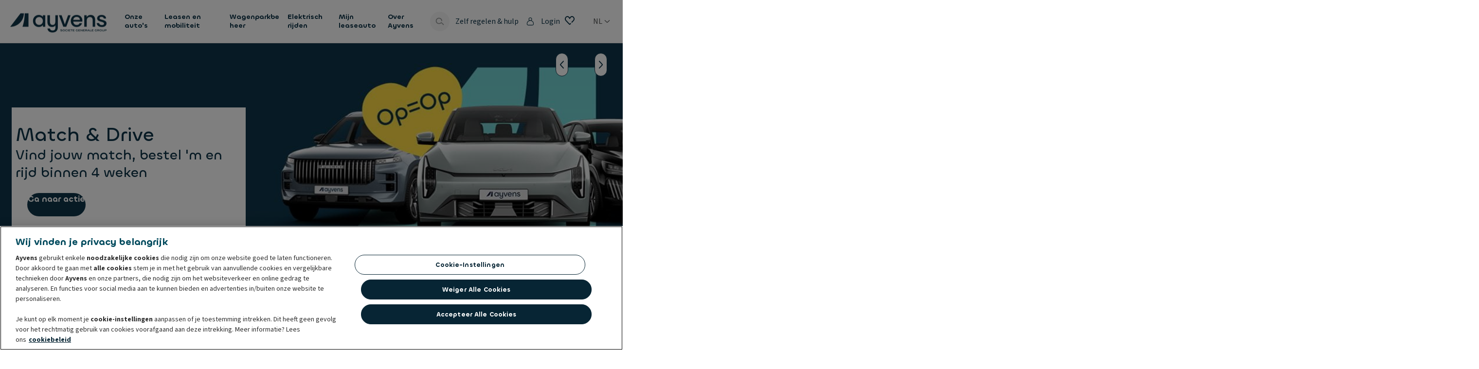

--- FILE ---
content_type: text/css
request_url: https://fonts.leaseplancdn.com/v1/ayvens/fonts.css
body_size: 793
content:
@charset "UTF-8";
/**
 * @license
 *
 * Font Family: Chillax
 * Designed by: Manushi Parikh
 * URL: https://www.fontshare.com/fonts/chillax
 * © 2023 Indian Type Foundry
 *
 * Font Style:
 * Chillax Regular
 * Chillax Semibold
 */
@font-face {
  font-family: "Chillax";
  src: url(Chillax-Regular.woff2) format("woff2");
  font-weight: 400;
  font-style: normal;
}
@font-face {
  font-family: "Chillax";
  src: url(Chillax-Medium.woff2) format("woff2");
  font-weight: 500;
  font-style: normal;
}
@font-face {
  font-family: "Chillax";
  src: url(Chillax-Semibold.woff2) format("woff2");
  font-weight: 600;
  font-style: normal;
}
/* Copyright 2010-2020 Adobe (http://www.adobe.com/), with Reserved Font Name 'Source'. All Rights Reserved. Source is a trademark of Adobe in the United States and/or other countries.
This Font Software is licensed under the SIL Open Font License, Version 1.1.

Taken from Google Fonts.
*/
/* cyrillic-ext */
@font-face {
  font-family: "Source Sans 3";
  font-style: normal;
  font-weight: 400;
  src: url(nwpStKy2OAdR1K-IwhWudF-R3wIaZejf5HdF8Q.woff2) format("woff2");
  unicode-range: U+0460-052F, U+1C80-1C88, U+20B4, U+2DE0-2DFF, U+A640-A69F, U+FE2E-FE2F;
}
/* cyrillic */
@font-face {
  font-family: "Source Sans 3";
  font-style: normal;
  font-weight: 400;
  src: url(nwpStKy2OAdR1K-IwhWudF-R3wsaZejf5HdF8Q.woff2) format("woff2");
  unicode-range: U+0301, U+0400-045F, U+0490-0491, U+04B0-04B1, U+2116;
}
/* greek-ext */
@font-face {
  font-family: "Source Sans 3";
  font-style: normal;
  font-weight: 400;
  src: url(nwpStKy2OAdR1K-IwhWudF-R3wMaZejf5HdF8Q.woff2) format("woff2");
  unicode-range: U+1F00-1FFF;
}
/* greek */
@font-face {
  font-family: "Source Sans 3";
  font-style: normal;
  font-weight: 400;
  src: url(nwpStKy2OAdR1K-IwhWudF-R3wwaZejf5HdF8Q.woff2) format("woff2");
  unicode-range: U+0370-03FF;
}
/* vietnamese */
@font-face {
  font-family: "Source Sans 3";
  font-style: normal;
  font-weight: 400;
  src: url(nwpStKy2OAdR1K-IwhWudF-R3wAaZejf5HdF8Q.woff2) format("woff2");
  unicode-range: U+0102-0103, U+0110-0111, U+0128-0129, U+0168-0169, U+01A0-01A1, U+01AF-01B0, U+0300-0301, U+0303-0304, U+0308-0309, U+0323, U+0329, U+1EA0-1EF9, U+20AB;
}
/* latin-ext */
@font-face {
  font-family: "Source Sans 3";
  font-style: normal;
  font-weight: 400;
  src: url(nwpStKy2OAdR1K-IwhWudF-R3wEaZejf5HdF8Q.woff2) format("woff2");
  unicode-range: U+0100-02AF, U+0304, U+0308, U+0329, U+1E00-1E9F, U+1EF2-1EFF, U+2020, U+20A0-20AB, U+20AD-20CF, U+2113, U+2C60-2C7F, U+A720-A7FF;
}
/* latin */
@font-face {
  font-family: "Source Sans 3";
  font-style: normal;
  font-weight: 400;
  src: url(nwpStKy2OAdR1K-IwhWudF-R3w8aZejf5Hc.woff2) format("woff2");
  unicode-range: U+0000-00FF, U+0131, U+0152-0153, U+02BB-02BC, U+02C6, U+02DA, U+02DC, U+0304, U+0308, U+0329, U+2000-206F, U+2074, U+20AC, U+2122, U+2191, U+2193, U+2212, U+2215, U+FEFF, U+FFFD;
}
/* cyrillic-ext */
@font-face {
  font-family: "Source Sans 3";
  font-style: normal;
  font-weight: 700;
  src: url(nwpStKy2OAdR1K-IwhWudF-R3wIaZejf5HdF8Q.woff2) format("woff2");
  unicode-range: U+0460-052F, U+1C80-1C88, U+20B4, U+2DE0-2DFF, U+A640-A69F, U+FE2E-FE2F;
}
/* cyrillic */
@font-face {
  font-family: "Source Sans 3";
  font-style: normal;
  font-weight: 700;
  src: url(nwpStKy2OAdR1K-IwhWudF-R3wsaZejf5HdF8Q.woff2) format("woff2");
  unicode-range: U+0301, U+0400-045F, U+0490-0491, U+04B0-04B1, U+2116;
}
/* greek-ext */
@font-face {
  font-family: "Source Sans 3";
  font-style: normal;
  font-weight: 700;
  src: url(nwpStKy2OAdR1K-IwhWudF-R3wMaZejf5HdF8Q.woff2) format("woff2");
  unicode-range: U+1F00-1FFF;
}
/* greek */
@font-face {
  font-family: "Source Sans 3";
  font-style: normal;
  font-weight: 700;
  src: url(nwpStKy2OAdR1K-IwhWudF-R3wwaZejf5HdF8Q.woff2) format("woff2");
  unicode-range: U+0370-03FF;
}
/* vietnamese */
@font-face {
  font-family: "Source Sans 3";
  font-style: normal;
  font-weight: 700;
  src: url(nwpStKy2OAdR1K-IwhWudF-R3wAaZejf5HdF8Q.woff2) format("woff2");
  unicode-range: U+0102-0103, U+0110-0111, U+0128-0129, U+0168-0169, U+01A0-01A1, U+01AF-01B0, U+0300-0301, U+0303-0304, U+0308-0309, U+0323, U+0329, U+1EA0-1EF9, U+20AB;
}
/* latin-ext */
@font-face {
  font-family: "Source Sans 3";
  font-style: normal;
  font-weight: 700;
  src: url(nwpStKy2OAdR1K-IwhWudF-R3wEaZejf5HdF8Q.woff2) format("woff2");
  unicode-range: U+0100-02AF, U+0304, U+0308, U+0329, U+1E00-1E9F, U+1EF2-1EFF, U+2020, U+20A0-20AB, U+20AD-20CF, U+2113, U+2C60-2C7F, U+A720-A7FF;
}
/* latin */
@font-face {
  font-family: "Source Sans 3";
  font-style: normal;
  font-weight: 700;
  src: url(nwpStKy2OAdR1K-IwhWudF-R3w8aZejf5Hc.woff2) format("woff2");
  unicode-range: U+0000-00FF, U+0131, U+0152-0153, U+02BB-02BC, U+02C6, U+02DA, U+02DC, U+0304, U+0308, U+0329, U+2000-206F, U+2074, U+20AC, U+2122, U+2191, U+2193, U+2212, U+2215, U+FEFF, U+FFFD;
}

--- FILE ---
content_type: text/css
request_url: https://www.ayvens.com/static/themes/ayvens.67ff3fabc30bdc5298231ace527c0220.css
body_size: 4925
content:
@import"https://fonts.leaseplancdn.com/v1/ayvens/fonts.css";body{font-weight:var(--vel-typography-text-300-font_weight);font-size:var(--vel-typography-text-300-font_size);line-height:var(--vel-typography-text-300-line_height);font-family:var(--vel-typography-text-300-font_family);letter-spacing:var(--vel-typography-text-300-letter_spacing);color:#0f3549;-moz-osx-font-smoothing:grayscale;-webkit-font-smoothing:antialiased}:root{--vel-zindex-dropdown: 10;--vel-zindex-top_navigation: 1000;--vel-zindex-tooltip: 1100;--vel-zindex-drawer: 1200;--vel-zindex-dropdown-inside-drawer: 1210;--vel-zindex-modal: 1300;--vel-zindex-dropdown-inside-modal: 1310;--vel-zindex-toaster: 1400;--vel-zindex-grid_util: 10000}:root{--vel-breakpoint-xs: 0px;--vel-breakpoint-sm: 480px;--vel-breakpoint-md: 740px;--vel-breakpoint-lg: 960px;--vel-breakpoint-xl: 1278px;--vel-breakpoint-xxl: 1600px}:root{--vel-fixed-spacing-01: 2px;--vel-fixed-spacing-02: 4px;--vel-fixed-spacing-03: 8px;--vel-fixed-spacing-04: 12px;--vel-fixed-spacing-05: 16px;--vel-fixed-spacing-06: 20px;--vel-fixed-spacing-07: 24px;--vel-fixed-spacing-08: 32px;--vel-fixed-spacing-09: 40px;--vel-layout-spacing-01: 4px;--vel-layout-spacing-02: 8px;--vel-layout-spacing-03: 12px;--vel-layout-spacing-04: 16px;--vel-layout-spacing-05: 24px;--vel-layout-spacing-06: 32px;--vel-layout-spacing-07: 48px;--vel-layout-spacing-08: 64px}@media only screen and (min-width: 740px){:root{--vel-layout-spacing-01: 4px;--vel-layout-spacing-02: 8px;--vel-layout-spacing-03: 16px;--vel-layout-spacing-04: 24px;--vel-layout-spacing-05: 32px;--vel-layout-spacing-06: 48px;--vel-layout-spacing-07: 64px;--vel-layout-spacing-08: 96px}}.vel-margin-top-01.vel-margin-top-01{margin-block-start:var(--vel-fixed-spacing-01)}.vel-margin-bottom-01.vel-margin-bottom-01{margin-block-end:var(--vel-fixed-spacing-01)}.vel-margin-y-01.vel-margin-y-01{margin-block:var(--vel-fixed-spacing-01)}.vel-margin-start-01.vel-margin-start-01{margin-inline-start:var(--vel-fixed-spacing-01)}.vel-margin-end-01.vel-margin-end-01{margin-inline-end:var(--vel-fixed-spacing-01)}.vel-margin-x-01.vel-margin-x-01{margin-inline:var(--vel-fixed-spacing-01)}.vel-margin-around-01.vel-margin-around-01{margin:var(--vel-fixed-spacing-01)}.vel-margin-top-02.vel-margin-top-02{margin-block-start:var(--vel-fixed-spacing-02)}.vel-margin-bottom-02.vel-margin-bottom-02{margin-block-end:var(--vel-fixed-spacing-02)}.vel-margin-y-02.vel-margin-y-02{margin-block:var(--vel-fixed-spacing-02)}.vel-margin-start-02.vel-margin-start-02{margin-inline-start:var(--vel-fixed-spacing-02)}.vel-margin-end-02.vel-margin-end-02{margin-inline-end:var(--vel-fixed-spacing-02)}.vel-margin-x-02.vel-margin-x-02{margin-inline:var(--vel-fixed-spacing-02)}.vel-margin-around-02.vel-margin-around-02{margin:var(--vel-fixed-spacing-02)}.vel-margin-top-03.vel-margin-top-03{margin-block-start:var(--vel-fixed-spacing-03)}.vel-margin-bottom-03.vel-margin-bottom-03{margin-block-end:var(--vel-fixed-spacing-03)}.vel-margin-y-03.vel-margin-y-03{margin-block:var(--vel-fixed-spacing-03)}.vel-margin-start-03.vel-margin-start-03{margin-inline-start:var(--vel-fixed-spacing-03)}.vel-margin-end-03.vel-margin-end-03{margin-inline-end:var(--vel-fixed-spacing-03)}.vel-margin-x-03.vel-margin-x-03{margin-inline:var(--vel-fixed-spacing-03)}.vel-margin-around-03.vel-margin-around-03{margin:var(--vel-fixed-spacing-03)}.vel-margin-top-04.vel-margin-top-04{margin-block-start:var(--vel-fixed-spacing-04)}.vel-margin-bottom-04.vel-margin-bottom-04{margin-block-end:var(--vel-fixed-spacing-04)}.vel-margin-y-04.vel-margin-y-04{margin-block:var(--vel-fixed-spacing-04)}.vel-margin-start-04.vel-margin-start-04{margin-inline-start:var(--vel-fixed-spacing-04)}.vel-margin-end-04.vel-margin-end-04{margin-inline-end:var(--vel-fixed-spacing-04)}.vel-margin-x-04.vel-margin-x-04{margin-inline:var(--vel-fixed-spacing-04)}.vel-margin-around-04.vel-margin-around-04{margin:var(--vel-fixed-spacing-04)}.vel-margin-top-05.vel-margin-top-05{margin-block-start:var(--vel-fixed-spacing-05)}.vel-margin-bottom-05.vel-margin-bottom-05{margin-block-end:var(--vel-fixed-spacing-05)}.vel-margin-y-05.vel-margin-y-05{margin-block:var(--vel-fixed-spacing-05)}.vel-margin-start-05.vel-margin-start-05{margin-inline-start:var(--vel-fixed-spacing-05)}.vel-margin-end-05.vel-margin-end-05{margin-inline-end:var(--vel-fixed-spacing-05)}.vel-margin-x-05.vel-margin-x-05{margin-inline:var(--vel-fixed-spacing-05)}.vel-margin-around-05.vel-margin-around-05{margin:var(--vel-fixed-spacing-05)}.vel-margin-top-06.vel-margin-top-06{margin-block-start:var(--vel-fixed-spacing-06)}.vel-margin-bottom-06.vel-margin-bottom-06{margin-block-end:var(--vel-fixed-spacing-06)}.vel-margin-y-06.vel-margin-y-06{margin-block:var(--vel-fixed-spacing-06)}.vel-margin-start-06.vel-margin-start-06{margin-inline-start:var(--vel-fixed-spacing-06)}.vel-margin-end-06.vel-margin-end-06{margin-inline-end:var(--vel-fixed-spacing-06)}.vel-margin-x-06.vel-margin-x-06{margin-inline:var(--vel-fixed-spacing-06)}.vel-margin-around-06.vel-margin-around-06{margin:var(--vel-fixed-spacing-06)}.vel-margin-top-07.vel-margin-top-07{margin-block-start:var(--vel-fixed-spacing-07)}.vel-margin-bottom-07.vel-margin-bottom-07{margin-block-end:var(--vel-fixed-spacing-07)}.vel-margin-y-07.vel-margin-y-07{margin-block:var(--vel-fixed-spacing-07)}.vel-margin-start-07.vel-margin-start-07{margin-inline-start:var(--vel-fixed-spacing-07)}.vel-margin-end-07.vel-margin-end-07{margin-inline-end:var(--vel-fixed-spacing-07)}.vel-margin-x-07.vel-margin-x-07{margin-inline:var(--vel-fixed-spacing-07)}.vel-margin-around-07.vel-margin-around-07{margin:var(--vel-fixed-spacing-07)}.vel-margin-top-08.vel-margin-top-08{margin-block-start:var(--vel-fixed-spacing-08)}.vel-margin-bottom-08.vel-margin-bottom-08{margin-block-end:var(--vel-fixed-spacing-08)}.vel-margin-y-08.vel-margin-y-08{margin-block:var(--vel-fixed-spacing-08)}.vel-margin-start-08.vel-margin-start-08{margin-inline-start:var(--vel-fixed-spacing-08)}.vel-margin-end-08.vel-margin-end-08{margin-inline-end:var(--vel-fixed-spacing-08)}.vel-margin-x-08.vel-margin-x-08{margin-inline:var(--vel-fixed-spacing-08)}.vel-margin-around-08.vel-margin-around-08{margin:var(--vel-fixed-spacing-08)}.vel-margin-top-09.vel-margin-top-09{margin-block-start:var(--vel-fixed-spacing-09)}.vel-margin-bottom-09.vel-margin-bottom-09{margin-block-end:var(--vel-fixed-spacing-09)}.vel-margin-y-09.vel-margin-y-09{margin-block:var(--vel-fixed-spacing-09)}.vel-margin-start-09.vel-margin-start-09{margin-inline-start:var(--vel-fixed-spacing-09)}.vel-margin-end-09.vel-margin-end-09{margin-inline-end:var(--vel-fixed-spacing-09)}.vel-margin-x-09.vel-margin-x-09{margin-inline:var(--vel-fixed-spacing-09)}.vel-margin-around-09.vel-margin-around-09{margin:var(--vel-fixed-spacing-09)}.vel-layout-margin-top-01.vel-layout-margin-top-01{margin-block-start:var(--vel-layout-spacing-01)}.vel-layout-margin-bottom-01.vel-layout-margin-bottom-01{margin-block-end:var(--vel-layout-spacing-01)}.vel-layout-margin-y-01.vel-layout-margin-y-01{margin-block:var(--vel-layout-spacing-01)}.vel-layout-margin-start-01.vel-layout-margin-start-01{margin-inline-start:var(--vel-layout-spacing-01)}.vel-layout-margin-end-01.vel-layout-margin-end-01{margin-inline-end:var(--vel-layout-spacing-01)}.vel-layout-margin-x-01.vel-layout-margin-x-01{margin-inline:var(--vel-layout-spacing-01)}.vel-layout-margin-around-01.vel-layout-margin-around-01{margin:var(--vel-layout-spacing-01)}.vel-layout-margin-top-02.vel-layout-margin-top-02{margin-block-start:var(--vel-layout-spacing-02)}.vel-layout-margin-bottom-02.vel-layout-margin-bottom-02{margin-block-end:var(--vel-layout-spacing-02)}.vel-layout-margin-y-02.vel-layout-margin-y-02{margin-block:var(--vel-layout-spacing-02)}.vel-layout-margin-start-02.vel-layout-margin-start-02{margin-inline-start:var(--vel-layout-spacing-02)}.vel-layout-margin-end-02.vel-layout-margin-end-02{margin-inline-end:var(--vel-layout-spacing-02)}.vel-layout-margin-x-02.vel-layout-margin-x-02{margin-inline:var(--vel-layout-spacing-02)}.vel-layout-margin-around-02.vel-layout-margin-around-02{margin:var(--vel-layout-spacing-02)}.vel-layout-margin-top-03.vel-layout-margin-top-03{margin-block-start:var(--vel-layout-spacing-03)}.vel-layout-margin-bottom-03.vel-layout-margin-bottom-03{margin-block-end:var(--vel-layout-spacing-03)}.vel-layout-margin-y-03.vel-layout-margin-y-03{margin-block:var(--vel-layout-spacing-03)}.vel-layout-margin-start-03.vel-layout-margin-start-03{margin-inline-start:var(--vel-layout-spacing-03)}.vel-layout-margin-end-03.vel-layout-margin-end-03{margin-inline-end:var(--vel-layout-spacing-03)}.vel-layout-margin-x-03.vel-layout-margin-x-03{margin-inline:var(--vel-layout-spacing-03)}.vel-layout-margin-around-03.vel-layout-margin-around-03{margin:var(--vel-layout-spacing-03)}.vel-layout-margin-top-04.vel-layout-margin-top-04{margin-block-start:var(--vel-layout-spacing-04)}.vel-layout-margin-bottom-04.vel-layout-margin-bottom-04{margin-block-end:var(--vel-layout-spacing-04)}.vel-layout-margin-y-04.vel-layout-margin-y-04{margin-block:var(--vel-layout-spacing-04)}.vel-layout-margin-start-04.vel-layout-margin-start-04{margin-inline-start:var(--vel-layout-spacing-04)}.vel-layout-margin-end-04.vel-layout-margin-end-04{margin-inline-end:var(--vel-layout-spacing-04)}.vel-layout-margin-x-04.vel-layout-margin-x-04{margin-inline:var(--vel-layout-spacing-04)}.vel-layout-margin-around-04.vel-layout-margin-around-04{margin:var(--vel-layout-spacing-04)}.vel-layout-margin-top-05.vel-layout-margin-top-05{margin-block-start:var(--vel-layout-spacing-05)}.vel-layout-margin-bottom-05.vel-layout-margin-bottom-05{margin-block-end:var(--vel-layout-spacing-05)}.vel-layout-margin-y-05.vel-layout-margin-y-05{margin-block:var(--vel-layout-spacing-05)}.vel-layout-margin-start-05.vel-layout-margin-start-05{margin-inline-start:var(--vel-layout-spacing-05)}.vel-layout-margin-end-05.vel-layout-margin-end-05{margin-inline-end:var(--vel-layout-spacing-05)}.vel-layout-margin-x-05.vel-layout-margin-x-05{margin-inline:var(--vel-layout-spacing-05)}.vel-layout-margin-around-05.vel-layout-margin-around-05{margin:var(--vel-layout-spacing-05)}.vel-layout-margin-top-06.vel-layout-margin-top-06{margin-block-start:var(--vel-layout-spacing-06)}.vel-layout-margin-bottom-06.vel-layout-margin-bottom-06{margin-block-end:var(--vel-layout-spacing-06)}.vel-layout-margin-y-06.vel-layout-margin-y-06{margin-block:var(--vel-layout-spacing-06)}.vel-layout-margin-start-06.vel-layout-margin-start-06{margin-inline-start:var(--vel-layout-spacing-06)}.vel-layout-margin-end-06.vel-layout-margin-end-06{margin-inline-end:var(--vel-layout-spacing-06)}.vel-layout-margin-x-06.vel-layout-margin-x-06{margin-inline:var(--vel-layout-spacing-06)}.vel-layout-margin-around-06.vel-layout-margin-around-06{margin:var(--vel-layout-spacing-06)}.vel-layout-margin-top-07.vel-layout-margin-top-07{margin-block-start:var(--vel-layout-spacing-07)}.vel-layout-margin-bottom-07.vel-layout-margin-bottom-07{margin-block-end:var(--vel-layout-spacing-07)}.vel-layout-margin-y-07.vel-layout-margin-y-07{margin-block:var(--vel-layout-spacing-07)}.vel-layout-margin-start-07.vel-layout-margin-start-07{margin-inline-start:var(--vel-layout-spacing-07)}.vel-layout-margin-end-07.vel-layout-margin-end-07{margin-inline-end:var(--vel-layout-spacing-07)}.vel-layout-margin-x-07.vel-layout-margin-x-07{margin-inline:var(--vel-layout-spacing-07)}.vel-layout-margin-around-07.vel-layout-margin-around-07{margin:var(--vel-layout-spacing-07)}.vel-layout-margin-top-08.vel-layout-margin-top-08{margin-block-start:var(--vel-layout-spacing-08)}.vel-layout-margin-bottom-08.vel-layout-margin-bottom-08{margin-block-end:var(--vel-layout-spacing-08)}.vel-layout-margin-y-08.vel-layout-margin-y-08{margin-block:var(--vel-layout-spacing-08)}.vel-layout-margin-start-08.vel-layout-margin-start-08{margin-inline-start:var(--vel-layout-spacing-08)}.vel-layout-margin-end-08.vel-layout-margin-end-08{margin-inline-end:var(--vel-layout-spacing-08)}.vel-layout-margin-x-08.vel-layout-margin-x-08{margin-inline:var(--vel-layout-spacing-08)}.vel-layout-margin-around-08.vel-layout-margin-around-08{margin:var(--vel-layout-spacing-08)}:root{--vel-color-primary-500-raw: 0, 98, 98;--vel-color-primary-400-raw: 0, 130, 130;--vel-color-primary-300-raw: 51, 155, 155;--vel-color-primary-200-raw: 102, 180, 180;--vel-color-primary-100-raw: 153, 205, 205;--vel-color-primary-50-raw: 227, 246, 246;--vel-color-primary-contrast-500-raw: 255, 255, 255;--vel-color-primary-contrast-400-raw: 255, 255, 255;--vel-color-primary-contrast-300-raw: 0, 0, 0;--vel-color-primary-contrast-200-raw: 45, 45, 45;--vel-color-primary-contrast-100-raw: 45, 45, 45;--vel-color-primary-contrast-50-raw: 45, 45, 45;--vel-color-secondary-500-raw: 7, 37, 52;--vel-color-secondary-400-raw: 15, 53, 73;--vel-color-secondary-300-raw: 63, 93, 109;--vel-color-secondary-200-raw: 111, 134, 146;--vel-color-secondary-100-raw: 159, 174, 182;--vel-color-secondary-50-raw: 231, 235, 237;--vel-color-secondary-contrast-500-raw: 255, 255, 255;--vel-color-secondary-contrast-400-raw: 255, 255, 255;--vel-color-secondary-contrast-300-raw: 255, 255, 255;--vel-color-secondary-contrast-200-raw: 0, 0, 0;--vel-color-secondary-contrast-100-raw: 45, 45, 45;--vel-color-secondary-contrast-50-raw: 45, 45, 45;--vel-color-brand-support1-500-raw: 255, 201, 5;--vel-color-brand-support1-400-raw: 255, 220, 70;--vel-color-brand-support1-300-raw: 255, 226, 121;--vel-color-brand-support1-200-raw: 255, 234, 159;--vel-color-brand-support1-100-raw: 255, 243, 198;--vel-color-brand-support1-50-raw: 255, 249, 226;--vel-color-brand-support1-contrast-500-raw: 15, 53, 73;--vel-color-brand-support1-contrast-400-raw: 15, 53, 73;--vel-color-brand-support1-contrast-300-raw: 15, 53, 73;--vel-color-brand-support1-contrast-200-raw: 15, 53, 73;--vel-color-brand-support1-contrast-100-raw: 15, 53, 73;--vel-color-brand-support1-contrast-50-raw: 15, 53, 73;--vel-color-brand-support2-500-raw: 59, 180, 180;--vel-color-brand-support2-400-raw: 115, 210, 210;--vel-color-brand-support2-300-raw: 157, 224, 224;--vel-color-brand-support2-200-raw: 185, 233, 233;--vel-color-brand-support2-100-raw: 213, 241, 241;--vel-color-brand-support2-50-raw: 234, 248, 248;--vel-color-brand-support2-contrast-500-raw: 15, 53, 73;--vel-color-brand-support2-contrast-400-raw: 15, 53, 73;--vel-color-brand-support2-contrast-300-raw: 15, 53, 73;--vel-color-brand-support2-contrast-200-raw: 15, 53, 73;--vel-color-brand-support2-contrast-100-raw: 15, 53, 73;--vel-color-brand-support2-contrast-50-raw: 15, 53, 73;--vel-color-brand-support3-500-raw: 0, 90, 156;--vel-color-brand-support3-400-raw: 0, 115, 200;--vel-color-brand-support3-300-raw: 64, 150, 214;--vel-color-brand-support3-200-raw: 128, 185, 227;--vel-color-brand-support3-100-raw: 178, 213, 239;--vel-color-brand-support3-50-raw: 229, 241, 249;--vel-color-brand-support3-contrast-500-raw: 255, 255, 255;--vel-color-brand-support3-contrast-400-raw: 255, 255, 255;--vel-color-brand-support3-contrast-300-raw: 0, 0, 0;--vel-color-brand-support3-contrast-200-raw: 45, 45, 45;--vel-color-brand-support3-contrast-100-raw: 45, 45, 45;--vel-color-brand-support3-contrast-50-raw: 45, 45, 45;--vel-color-neutral-900-raw: 0, 0, 0;--vel-color-neutral-800-raw: 45, 45, 45;--vel-color-neutral-700-raw: 84, 86, 86;--vel-color-neutral-600-raw: 117, 119, 119;--vel-color-neutral-500-raw: 152, 154, 154;--vel-color-neutral-400-raw: 187, 187, 187;--vel-color-neutral-300-raw: 221, 221, 221;--vel-color-neutral-200-raw: 238, 238, 238;--vel-color-neutral-100-raw: 246, 246, 246;--vel-color-neutral-white-raw: 255, 255, 255;--vel-color-neutral-contrast-900-raw: 255, 255, 255;--vel-color-neutral-contrast-800-raw: 255, 255, 255;--vel-color-neutral-contrast-700-raw: 255, 255, 255;--vel-color-neutral-contrast-600-raw: 255, 255, 255;--vel-color-neutral-contrast-500-raw: 45, 45, 45;--vel-color-neutral-contrast-400-raw: 45, 45, 45;--vel-color-neutral-contrast-300-raw: 45, 45, 45;--vel-color-neutral-contrast-200-raw: 45, 45, 45;--vel-color-neutral-contrast-100-raw: 45, 45, 45;--vel-color-neutral-contrast-white-raw: 45, 45, 45;--vel-color-background-main-raw: 255, 255, 255;--vel-color-background-alt-raw: 246, 246, 246;--vel-color-semantic-error-high-raw: 207, 53, 22;--vel-color-semantic-error-low-raw: 254, 244, 244;--vel-color-semantic-error-contrast-high-raw: 255, 255, 255;--vel-color-semantic-error-contrast-low-raw: 45, 45, 45;--vel-color-semantic-success-high-raw: 6, 116, 23;--vel-color-semantic-success-low-raw: 237, 248, 238;--vel-color-semantic-success-contrast-high-raw: 255, 255, 255;--vel-color-semantic-success-contrast-low-raw: 45, 45, 45;--vel-color-semantic-warning-high-raw: 215, 116, 0;--vel-color-semantic-warning-low-raw: 255, 249, 237;--vel-color-semantic-warning-contrast-high-raw: 0, 0, 0;--vel-color-semantic-warning-contrast-low-raw: 45, 45, 45;--vel-color-semantic-info-high-raw: 28, 104, 202;--vel-color-semantic-info-low-raw: 240, 246, 255;--vel-color-semantic-info-contrast-high-raw: 255, 255, 255;--vel-color-semantic-info-contrast-low-raw: 45, 45, 45;--vel-color-misc-focused-raw: 0, 101, 255;--vel-color-misc-pressed-raw: 69, 143, 255, .25;--vel-color-text-headlines-raw: 15, 53, 73;--vel-color-text-price-raw: 15, 53, 73;--vel-color-text-default-raw: 15, 53, 73;--vel-color-text-on_primary-raw: 255, 255, 255;--vel-color-text-on_secondary-raw: 255, 255, 255;--vel-color-text-on_brand_support1-raw: 15, 53, 73;--vel-color-text-on_brand_support2-raw: 15, 53, 73;--vel-color-text-on_brand_support3-raw: 255, 255, 255;--vel-color-primary-500: rgb(var(--vel-color-primary-500-raw));--vel-color-primary-400: rgb(var(--vel-color-primary-400-raw));--vel-color-primary-300: rgb(var(--vel-color-primary-300-raw));--vel-color-primary-200: rgb(var(--vel-color-primary-200-raw));--vel-color-primary-100: rgb(var(--vel-color-primary-100-raw));--vel-color-primary-50: rgb(var(--vel-color-primary-50-raw));--vel-color-primary-contrast-500: rgb( var(--vel-color-primary-contrast-500-raw) );--vel-color-primary-contrast-400: rgb( var(--vel-color-primary-contrast-400-raw) );--vel-color-primary-contrast-300: rgb( var(--vel-color-primary-contrast-300-raw) );--vel-color-primary-contrast-200: rgb( var(--vel-color-primary-contrast-200-raw) );--vel-color-primary-contrast-100: rgb( var(--vel-color-primary-contrast-100-raw) );--vel-color-primary-contrast-50: rgb( var(--vel-color-primary-contrast-50-raw) );--vel-color-secondary-500: rgb(var(--vel-color-secondary-500-raw));--vel-color-secondary-400: rgb(var(--vel-color-secondary-400-raw));--vel-color-secondary-300: rgb(var(--vel-color-secondary-300-raw));--vel-color-secondary-200: rgb(var(--vel-color-secondary-200-raw));--vel-color-secondary-100: rgb(var(--vel-color-secondary-100-raw));--vel-color-secondary-50: rgb(var(--vel-color-secondary-50-raw));--vel-color-secondary-contrast-500: rgb( var(--vel-color-secondary-contrast-500-raw) );--vel-color-secondary-contrast-400: rgb( var(--vel-color-secondary-contrast-400-raw) );--vel-color-secondary-contrast-300: rgb( var(--vel-color-secondary-contrast-300-raw) );--vel-color-secondary-contrast-200: rgb( var(--vel-color-secondary-contrast-200-raw) );--vel-color-secondary-contrast-100: rgb( var(--vel-color-secondary-contrast-100-raw) );--vel-color-secondary-contrast-50: rgb( var(--vel-color-secondary-contrast-50-raw) );--vel-color-brand-support1-500: rgb(var(--vel-color-brand-support1-500-raw));--vel-color-brand-support1-400: rgb(var(--vel-color-brand-support1-400-raw));--vel-color-brand-support1-300: rgb(var(--vel-color-brand-support1-300-raw));--vel-color-brand-support1-200: rgb(var(--vel-color-brand-support1-200-raw));--vel-color-brand-support1-100: rgb(var(--vel-color-brand-support1-100-raw));--vel-color-brand-support1-50: rgb(var(--vel-color-brand-support1-50-raw));--vel-color-brand-support1-contrast-500: rgb( var(--vel-color-brand-support1-contrast-500-raw) );--vel-color-brand-support1-contrast-400: rgb( var(--vel-color-brand-support1-contrast-400-raw) );--vel-color-brand-support1-contrast-300: rgb( var(--vel-color-brand-support1-contrast-300-raw) );--vel-color-brand-support1-contrast-200: rgb( var(--vel-color-brand-support1-contrast-200-raw) );--vel-color-brand-support1-contrast-100: rgb( var(--vel-color-brand-support1-contrast-100-raw) );--vel-color-brand-support1-contrast-50: rgb( var(--vel-color-brand-support1-contrast-50-raw) );--vel-color-brand-support2-500: rgb(var(--vel-color-brand-support2-500-raw));--vel-color-brand-support2-400: rgb(var(--vel-color-brand-support2-400-raw));--vel-color-brand-support2-300: rgb(var(--vel-color-brand-support2-300-raw));--vel-color-brand-support2-200: rgb(var(--vel-color-brand-support2-200-raw));--vel-color-brand-support2-100: rgb(var(--vel-color-brand-support2-100-raw));--vel-color-brand-support2-50: rgb(var(--vel-color-brand-support2-50-raw));--vel-color-brand-support2-contrast-500: rgb( var(--vel-color-brand-support2-contrast-500-raw) );--vel-color-brand-support2-contrast-400: rgb( var(--vel-color-brand-support2-contrast-400-raw) );--vel-color-brand-support2-contrast-300: rgb( var(--vel-color-brand-support2-contrast-300-raw) );--vel-color-brand-support2-contrast-200: rgb( var(--vel-color-brand-support2-contrast-200-raw) );--vel-color-brand-support2-contrast-100: rgb( var(--vel-color-brand-support2-contrast-100-raw) );--vel-color-brand-support2-contrast-50: rgb( var(--vel-color-brand-support2-contrast-50-raw) );--vel-color-brand-support3-500: rgb(var(--vel-color-brand-support3-500-raw));--vel-color-brand-support3-400: rgb(var(--vel-color-brand-support3-400-raw));--vel-color-brand-support3-300: rgb(var(--vel-color-brand-support3-300-raw));--vel-color-brand-support3-200: rgb(var(--vel-color-brand-support3-200-raw));--vel-color-brand-support3-100: rgb(var(--vel-color-brand-support3-100-raw));--vel-color-brand-support3-50: rgb(var(--vel-color-brand-support3-50-raw));--vel-color-brand-support3-contrast-500: rgb( var(--vel-color-brand-support3-contrast-500-raw) );--vel-color-brand-support3-contrast-400: rgb( var(--vel-color-brand-support3-contrast-400-raw) );--vel-color-brand-support3-contrast-300: rgb( var(--vel-color-brand-support3-contrast-300-raw) );--vel-color-brand-support3-contrast-200: rgb( var(--vel-color-brand-support3-contrast-200-raw) );--vel-color-brand-support3-contrast-100: rgb( var(--vel-color-brand-support3-contrast-100-raw) );--vel-color-brand-support3-contrast-50: rgb( var(--vel-color-brand-support3-contrast-50-raw) );--vel-color-neutral-900: rgb(var(--vel-color-neutral-900-raw));--vel-color-neutral-800: rgb(var(--vel-color-neutral-800-raw));--vel-color-neutral-700: rgb(var(--vel-color-neutral-700-raw));--vel-color-neutral-600: rgb(var(--vel-color-neutral-600-raw));--vel-color-neutral-500: rgb(var(--vel-color-neutral-500-raw));--vel-color-neutral-400: rgb(var(--vel-color-neutral-400-raw));--vel-color-neutral-300: rgb(var(--vel-color-neutral-300-raw));--vel-color-neutral-200: rgb(var(--vel-color-neutral-200-raw));--vel-color-neutral-100: rgb(var(--vel-color-neutral-100-raw));--vel-color-neutral-white: rgb(var(--vel-color-neutral-white-raw));--vel-color-neutral-contrast-900: rgb( var(--vel-color-neutral-contrast-900-raw) );--vel-color-neutral-contrast-800: rgb( var(--vel-color-neutral-contrast-800-raw) );--vel-color-neutral-contrast-700: rgb( var(--vel-color-neutral-contrast-700-raw) );--vel-color-neutral-contrast-600: rgb( var(--vel-color-neutral-contrast-600-raw) );--vel-color-neutral-contrast-500: rgb( var(--vel-color-neutral-contrast-500-raw) );--vel-color-neutral-contrast-400: rgb( var(--vel-color-neutral-contrast-400-raw) );--vel-color-neutral-contrast-300: rgb( var(--vel-color-neutral-contrast-300-raw) );--vel-color-neutral-contrast-200: rgb( var(--vel-color-neutral-contrast-200-raw) );--vel-color-neutral-contrast-100: rgb( var(--vel-color-neutral-contrast-100-raw) );--vel-color-neutral-contrast-white: rgb( var(--vel-color-neutral-contrast-white-raw) );--vel-color-background-main: rgb(var(--vel-color-background-main-raw));--vel-color-background-alt: rgb(var(--vel-color-background-alt-raw));--vel-color-semantic-error-high: rgb( var(--vel-color-semantic-error-high-raw) );--vel-color-semantic-error-low: rgb(var(--vel-color-semantic-error-low-raw));--vel-color-semantic-error-contrast-high: rgb( var(--vel-color-semantic-error-contrast-high-raw) );--vel-color-semantic-error-contrast-low: rgb( var(--vel-color-semantic-error-contrast-low-raw) );--vel-color-semantic-success-high: rgb( var(--vel-color-semantic-success-high-raw) );--vel-color-semantic-success-low: rgb( var(--vel-color-semantic-success-low-raw) );--vel-color-semantic-success-contrast-high: rgb( var(--vel-color-semantic-success-contrast-high-raw) );--vel-color-semantic-success-contrast-low: rgb( var(--vel-color-semantic-success-contrast-low-raw) );--vel-color-semantic-warning-high: rgb( var(--vel-color-semantic-warning-high-raw) );--vel-color-semantic-warning-low: rgb( var(--vel-color-semantic-warning-low-raw) );--vel-color-semantic-warning-contrast-high: rgb( var(--vel-color-semantic-warning-contrast-high-raw) );--vel-color-semantic-warning-contrast-low: rgb( var(--vel-color-semantic-warning-contrast-low-raw) );--vel-color-semantic-info-high: rgb(var(--vel-color-semantic-info-high-raw));--vel-color-semantic-info-low: rgb(var(--vel-color-semantic-info-low-raw));--vel-color-semantic-info-contrast-high: rgb( var(--vel-color-semantic-info-contrast-high-raw) );--vel-color-semantic-info-contrast-low: rgb( var(--vel-color-semantic-info-contrast-low-raw) );--vel-color-misc-focused: rgb(var(--vel-color-misc-focused-raw));--vel-color-misc-pressed: rgba(var(--vel-color-misc-pressed-raw));--vel-color-text-headlines: rgb(var(--vel-color-text-headlines-raw));--vel-color-text-price: rgb(var(--vel-color-text-price-raw));--vel-color-text-default: rgb(var(--vel-color-text-default-raw));--vel-color-text-on_primary: rgb(var(--vel-color-text-on_primary-raw));--vel-color-text-on_secondary: rgb(var(--vel-color-text-on_secondary-raw));--vel-color-text-on_brand_support1: rgb( var(--vel-color-text-on_brand_support1-raw) );--vel-color-text-on_brand_support2: rgb( var(--vel-color-text-on_brand_support2-raw) );--vel-color-text-on_brand_support3: rgb( var(--vel-color-text-on_brand_support3-raw) );--vel-color-form-text-default: var(--vel-color-neutral-800);--vel-color-form-text-placeholder: var(--vel-color-neutral-600);--vel-color-form-text-disabled: var(--vel-color-neutral-500);--vel-color-form-bg-default: var(--vel-color-neutral-white);--vel-color-form-bg-disabled: var(--vel-color-neutral-200);--vel-color-form-border-default: var(--vel-color-neutral-600);--vel-color-form-border-hover: var(--vel-color-neutral-900);--vel-color-form-border-disabled: var(--vel-color-neutral-300);--vel-color-dividerColor: var(--vel-color-neutral-300)}:root{--vel-shape100-border_radius: 0px;--vel-shape200-border_radius: 2px;--vel-shape300-border_radius: 4px;--vel-shape400-border_radius: 12px;--vel-shape500-border_radius: 999px}.vel-shape100.vel-shape100{border-radius:var(--vel-shape100-border_radius)}.vel-shape200.vel-shape200{border-radius:var(--vel-shape200-border_radius)}.vel-shape300.vel-shape300{border-radius:var(--vel-shape300-border_radius)}.vel-shape400.vel-shape400{border-radius:var(--vel-shape400-border_radius)}.vel-shape500.vel-shape500{border-radius:var(--vel-shape500-border_radius)}:root{--vel-elevation100-box_shadow: 0px 2px 2px rgba(9, 30, 66, .08), 0px 0px 1px rgba(9, 30, 66, .2);--vel-elevation200-box_shadow: 0px 4px 8px rgba(9, 30, 66, .08), 0px 0px 1px rgba(9, 30, 66, .2);--vel-elevation300-box_shadow: 0px 8px 12px rgba(9, 30, 66, .08), 0px 0px 1px rgba(9, 30, 66, .2);--vel-elevation400-box_shadow: 0px 12px 16px rgba(9, 30, 66, .12), 0px 0px 1px rgba(9, 30, 66, .2);--vel-elevation500-box_shadow: 0px 16px 32px rgba(9, 30, 66, .16), 0px 0px 1px rgba(9, 30, 66, .2)}.vel-elevation100.vel-elevation100{box-shadow:var(--vel-elevation100-box_shadow)}.vel-elevation200.vel-elevation200{box-shadow:var(--vel-elevation200-box_shadow)}.vel-elevation300.vel-elevation300{box-shadow:var(--vel-elevation300-box_shadow)}.vel-elevation400.vel-elevation400{box-shadow:var(--vel-elevation400-box_shadow)}.vel-elevation500.vel-elevation500{box-shadow:var(--vel-elevation500-box_shadow)}:root{--vel-elevation100-filter: drop-shadow(0px 2px 2px rgba(9, 30, 66, .08)) drop-shadow(0px 0px 1px rgba(9, 30, 66, .2));--vel-elevation200-filter: drop-shadow(0px 4px 8px rgba(9, 30, 66, .08)) drop-shadow(0px 0px 1px rgba(9, 30, 66, .2));--vel-elevation300-filter: drop-shadow(0px 8px 12px rgba(9, 30, 66, .08)) drop-shadow(0px 0px 1px rgba(9, 30, 66, .2));--vel-elevation400-filter: drop-shadow(0px 12px 16px rgba(9, 30, 66, .12)) drop-shadow(0px 0px 1px rgba(9, 30, 66, .2));--vel-elevation500-filter: drop-shadow(0px 16px 32px rgba(9, 30, 66, .16)) drop-shadow(0px 0px 1px rgba(9, 30, 66, .2))}:root{--vel-typography-text-50-font_family: "Source Sans 3", sans-serif;--vel-typography-text-50-font_weight: 400;--vel-typography-text-50-letter_spacing: normal;--vel-typography-text-50-font_size: 11px;--vel-typography-text-50-line_height: 1.4545454545454546;--vel-typography-text-50-bold-font_weight: 700;--vel-typography-text-50-loose-line_height: 1.8181818181818181;--vel-typography-text-100-font_family: "Source Sans 3", sans-serif;--vel-typography-text-100-font_weight: 400;--vel-typography-text-100-letter_spacing: normal;--vel-typography-text-100-font_size: 14px;--vel-typography-text-100-line_height: 1.4285714285714286;--vel-typography-text-100-bold-font_weight: 700;--vel-typography-text-100-loose-line_height: 1.7142857142857142;--vel-typography-text-200-font_family: "Source Sans 3", sans-serif;--vel-typography-text-200-font_weight: 400;--vel-typography-text-200-letter_spacing: normal;--vel-typography-text-200-font_size: 16px;--vel-typography-text-200-line_height: 1.25;--vel-typography-text-200-bold-font_weight: 700;--vel-typography-text-200-loose-line_height: 1.5;--vel-typography-text-300-font_family: "Source Sans 3", sans-serif;--vel-typography-text-300-font_weight: 400;--vel-typography-text-300-letter_spacing: normal;--vel-typography-text-300-font_size: 18px;--vel-typography-text-300-line_height: 1.3333333333333333;--vel-typography-text-300-bold-font_weight: 700;--vel-typography-text-300-loose-line_height: 1.5555555555555556;--vel-typography-text-400-font_family: "Source Sans 3", sans-serif;--vel-typography-text-400-font_weight: 400;--vel-typography-text-400-letter_spacing: normal;--vel-typography-text-400-font_size: 23px;--vel-typography-text-400-line_height: 1.2173913043478262;--vel-typography-text-400-bold-font_weight: 700;--vel-typography-text-400-loose-line_height: 1.565217391304348;--vel-typography-text-500-font_family: "Source Sans 3", sans-serif;--vel-typography-text-500-font_weight: 400;--vel-typography-text-500-letter_spacing: normal;--vel-typography-text-500-font_size: 28px;--vel-typography-text-500-line_height: 1.2857142857142858;--vel-typography-text-500-bold-font_weight: 700;--vel-typography-text-500-loose-line_height: 1.5714285714285714;--vel-typography-text-alt-50-font_family: "Chillax", sans-serif;--vel-typography-text-alt-50-font_weight: 500;--vel-typography-text-alt-50-letter_spacing: normal;--vel-typography-text-alt-50-font_size: 11px;--vel-typography-text-alt-50-line_height: 1.4545454545454546;--vel-typography-text-alt-50-bold-font_weight: 600;--vel-typography-text-alt-50-loose-line_height: 1.8181818181818181;--vel-typography-text-alt-100-font_family: "Chillax", sans-serif;--vel-typography-text-alt-100-font_weight: 500;--vel-typography-text-alt-100-letter_spacing: normal;--vel-typography-text-alt-100-font_size: 13px;--vel-typography-text-alt-100-line_height: 1.5384615384615385;--vel-typography-text-alt-100-bold-font_weight: 600;--vel-typography-text-alt-100-loose-line_height: 1.8461538461538463;--vel-typography-text-alt-200-font_family: "Chillax", sans-serif;--vel-typography-text-alt-200-font_weight: 500;--vel-typography-text-alt-200-letter_spacing: normal;--vel-typography-text-alt-200-font_size: 15px;--vel-typography-text-alt-200-line_height: 1.3333333333333333;--vel-typography-text-alt-200-bold-font_weight: 600;--vel-typography-text-alt-200-loose-line_height: 1.6;--vel-typography-text-alt-300-font_family: "Chillax", sans-serif;--vel-typography-text-alt-300-font_weight: 500;--vel-typography-text-alt-300-letter_spacing: normal;--vel-typography-text-alt-300-font_size: 17px;--vel-typography-text-alt-300-line_height: 1.411764705882353;--vel-typography-text-alt-300-bold-font_weight: 600;--vel-typography-text-alt-300-loose-line_height: 1.6470588235294117;--vel-typography-text-alt-400-font_family: "Chillax", sans-serif;--vel-typography-text-alt-400-font_weight: 500;--vel-typography-text-alt-400-letter_spacing: normal;--vel-typography-text-alt-400-font_size: 22px;--vel-typography-text-alt-400-line_height: 1.2727272727272727;--vel-typography-text-alt-400-bold-font_weight: 600;--vel-typography-text-alt-400-loose-line_height: 1.6363636363636365;--vel-typography-text-alt-500-font_family: "Chillax", sans-serif;--vel-typography-text-alt-500-font_weight: 500;--vel-typography-text-alt-500-letter_spacing: normal;--vel-typography-text-alt-500-font_size: 26px;--vel-typography-text-alt-500-line_height: 1.3846153846153846;--vel-typography-text-alt-500-bold-font_weight: 600;--vel-typography-text-alt-500-loose-line_height: 1.6923076923076923;--vel-typography-headline-100-font_family: "Chillax", sans-serif;--vel-typography-headline-100-font_weight: 500;--vel-typography-headline-100-letter_spacing: normal;--vel-typography-headline-100-font_size: 16px;--vel-typography-headline-100-line_height: 1.25;--vel-typography-headline-200-font_family: "Chillax", sans-serif;--vel-typography-headline-200-font_weight: 500;--vel-typography-headline-200-letter_spacing: normal;--vel-typography-headline-200-font_size: 20px;--vel-typography-headline-200-line_height: 1.2;--vel-typography-headline-300-font_family: "Chillax", sans-serif;--vel-typography-headline-300-font_weight: 500;--vel-typography-headline-300-letter_spacing: normal;--vel-typography-headline-300-font_size: 24px;--vel-typography-headline-300-line_height: 1.3333333333333333;--vel-typography-headline-400-font_family: "Chillax", sans-serif;--vel-typography-headline-400-font_weight: 500;--vel-typography-headline-400-letter_spacing: normal;--vel-typography-headline-400-font_size: 28px;--vel-typography-headline-400-line_height: 1.2857142857142858;--vel-typography-headline-500-font_family: "Chillax", sans-serif;--vel-typography-headline-500-font_weight: 500;--vel-typography-headline-500-letter_spacing: normal;--vel-typography-headline-500-font_size: 32px;--vel-typography-headline-500-line_height: 1.25;--vel-typography-headline-600-font_family: "Chillax", sans-serif;--vel-typography-headline-600-font_weight: 500;--vel-typography-headline-600-letter_spacing: normal;--vel-typography-headline-600-font_size: 40px;--vel-typography-headline-600-line_height: 1.2;--vel-typography-price-100-font_family: "Chillax", sans-serif;--vel-typography-price-100-font_weight: 600;--vel-typography-price-100-letter_spacing: normal;--vel-typography-price-100-font_size: 16px;--vel-typography-price-100-line_height: 1.5;--vel-typography-price-200-font_family: "Chillax", sans-serif;--vel-typography-price-200-font_weight: 600;--vel-typography-price-200-letter_spacing: normal;--vel-typography-price-200-font_size: 20px;--vel-typography-price-200-line_height: 1.4;--vel-typography-price-300-font_family: "Chillax", sans-serif;--vel-typography-price-300-font_weight: 600;--vel-typography-price-300-letter_spacing: normal;--vel-typography-price-300-font_size: 28px;--vel-typography-price-300-line_height: 1.2857142857142858;--vel-typography-price-400-font_family: "Chillax", sans-serif;--vel-typography-price-400-font_weight: 600;--vel-typography-price-400-letter_spacing: normal;--vel-typography-price-400-font_size: 40px;--vel-typography-price-400-line_height: 1.2;--vel-typography-price-500-font_family: "Chillax", sans-serif;--vel-typography-price-500-font_weight: 600;--vel-typography-price-500-letter_spacing: normal;--vel-typography-price-500-font_size: 52px;--vel-typography-price-500-line_height: 1.2307692307692308;--vel-typography-price-600-font_family: "Chillax", sans-serif;--vel-typography-price-600-font_weight: 600;--vel-typography-price-600-letter_spacing: normal;--vel-typography-price-600-font_size: 68px;--vel-typography-price-600-line_height: 1.1764705882352942}@media only screen and (min-width: 740px){:root{--vel-typography-headline-100-font_size: 16px;--vel-typography-headline-100-line_height: 1.25;--vel-typography-headline-200-font_size: 20px;--vel-typography-headline-200-line_height: 1.2;--vel-typography-headline-300-font_size: 24px;--vel-typography-headline-300-line_height: 1.3333333333333333;--vel-typography-headline-400-font_size: 32px;--vel-typography-headline-400-line_height: 1.25;--vel-typography-headline-500-font_size: 44px;--vel-typography-headline-500-line_height: 1.2727272727272727;--vel-typography-headline-600-font_size: 56px;--vel-typography-headline-600-line_height: 1.2857142857142858}}@media only screen and (min-width: 1278px){:root{--vel-typography-headline-100-font_size: 16px;--vel-typography-headline-100-line_height: 1.5;--vel-typography-headline-200-font_size: 20px;--vel-typography-headline-200-line_height: 1.4;--vel-typography-headline-300-font_size: 28px;--vel-typography-headline-300-line_height: 1.2857142857142858;--vel-typography-headline-400-font_size: 40px;--vel-typography-headline-400-line_height: 1.2;--vel-typography-headline-500-font_size: 52px;--vel-typography-headline-500-line_height: 1.2307692307692308;--vel-typography-headline-600-font_size: 68px;--vel-typography-headline-600-line_height: 1.1764705882352942}}:root{--vel-animation-timing-function: ease;--vel-animation-timing-small: .1s;--vel-animation-timing-medium: .2s;--vel-animation-timing-large: .3s}:root{--app-primary-nav-item_color: var(--vel-color-secondary-400);--app-primary-nav-item-hover_color: var(--vel-color-primary-400);--app-primary-nav-item-current_color: var(--vel-color-primary-400);--app-footer-background_color: var(--vel-color-secondary-400);--app-footer-first-level-font_family: var( --vel-typography-headline-100-font_family );--app-footer-second-level-font_family: var( --vel-typography-headline-100-font_family );--app-footer-company-details-font_family: var( --vel-typography-headline-100-font_family );--app-footer-disclaimer-font_family: var( --vel-typography-headline-100-font_family );--app-footer-fixed-spacing: var(--vel-fixed-spacing-04);--app-footer-social-media-color: var(--vel-color-brand-support1-400);--app-locale-switch_color: var(--vel-color-secondary-400);--app-breadcrumbs_color: var(--vel-color-neutral-600);--app-breadcrumbs-background_color: var(--vel-color-background-main);--app-blog-overview-template-alt-header-background_color: var( --vel-color-neutral-white );--app-article-page-header-background_color_start: #0f3549;--app-article-page-header-background_color_end: #73d2d2;--app-notification-bar-background_color: var(--vel-color-brand-support2-100);--app-notification-bar-text_color: var(--vel-color-secondary-400);--app-notification-bar-link-text_color: var(--vel-color-secondary-400);--app-quick-actions-container-background_color: var( --vel-color-secondary-400 );--app-quick-links-block-chevron-color: var(--vel-color-brand-support2-400);--app-quick-links-block-border_radius: var(--vel-shape400-border_radius);--app-quick-links-block-in-alt-color-context-padding: 0;--app-quick-links-block-in-alt-color-context-border_radius: 0;--app-quick-links-block-in-alt-color-context-mobile-border_bottom: 1px solid var(--vel-color-secondary-300);--app-quick-links-block-in-alt-color-context-mobile-padding: 0 0 var(--vel-fixed-spacing-07) 0;--app-vdp-infoblock-background_color: var(--vel-color-brand-support2-50);--app-vdp-infoblock-icon_color: var(--vel-color-secondary-400);--app-vdp-content-top-section_background_color: var( --vel-color-background-main );--app-vdp-marketing-label-background-color: var(--vel-color-background-main);--app-vdp-marketing-label-border-radius: 0;--app-vdp-marketing-label-padding: 0 0;--app-vdp-marketing-label-color: var(--vel-color-primary-400);--app-vdp-marketing-label-margin: 0;--app-vdp-marketing-label-font-size: var(--vel-typography-text-300-font_size);--app-vdp-marketing-label-line-height: var( --vel-typography-text-300-loose-line_height );--app-vdp-content-detail-ticket-background-color: var(--vel-color-background-alt);--app-vehicles-overview-top-background_color: var(--vel-color-secondary-400);--app-vehicles-overview-top-compact-background_color: var( --vel-color-secondary-400 );--app-vehicles-overview-top-filters-background_color: transparent;--app-vehicles-overview-top-compact-filters-background_color: transparent;--app-vehicles-overview-top-search-bar-background_color: var( --vel-color-secondary-400 );--app-vehicles-overview-top-no-results-text_color: var( --vel-color-neutral-white );--app-filters-chip-text_color: var(--vel-color-text-default);--app-filters-chip-text_hover_color: var(--vel-color-text-default);--app-filters-chip-text_selected_color: var(--vel-color-neutral-white);--app-filters-chip-text_selected_hover_color: var(--vel-color-neutral-white);--app-filters-chip-text_disabled_color: var(--vel-color-neutral-500);--app-filters-chip-background_color: var(--vel-color-neutral-white);--app-filters-chip-background_hover_color: var(--vel-color-secondary-50);--app-filters-chip-background_selected_color: var(--vel-color-text-default);--app-filters-chip-background_selected_hover_color: var( --vel-color-secondary-500 );--app-filters-chip-background_disabled_color: var(--vel-color-neutral-200);--app-filters-chip-icon_color: var(--vel-color-text-default);--app-filters-chip-icon_selected_color: var(--vel-color-neutral-white);--app-filters-chip-border_color: var(--vel-color-text-default);--app-filters-chip-border_selected_color: var(--vel-color-neutral-white);--app-filters-chip-border_shadow: 0;--app-filters-quickfilters-heading_color: var(--vel-color-secondary-50);--app-filters-quickfilters-text_color: var(--vel-color-text-default);--app-filters-quickfilters-text_hover_color: var(--vel-color-text-default);--app-filters-quickfilters-mobile-background_color: var( --vel-color-neutral-white );--app-filters-quickfilters-background_top_color: var( --vel-color-brand-support2-400 );--app-filters-quickfilters-background_top_selected_color: var( --vel-color-brand-support1-400 );--app-filters-quickfilters-background_bottom_color: var( --vel-color-neutral-white );--app-filters-quickfilters-background_bottom_hover_color: var( --vel-color-brand-support2-200 );--app-filters-quickfilters-background_bottom_hover_selected_color: var( --vel-color-brand-support1-200 );--app-vehicle-card-border-color: var(--vel-color-secondary-100);--app-vehicle-card-border_radius: 0px 0px 32px 0px;--app-vehicle-card-border_width: 1px;--app-vehicle-card-box_shadow: none;--app-vehicle-card-hover-background_color: var(--vel-color-background-alt);--app-vehicle-card-backdrop-color: var(--vel-color-brand-support2-400);--app-vehicle-360-slider-background_color: var( --vel-color-brand-support2-400 );--app-vehicle-360-slider-top: 20px;--app-vdp-ticket-radius: 0 0 var(--vel-fixed-spacing-08, 32px) 0;--app-vdp-ticket-box_shadow: none;--app-vdp-ticket-border: 1px solid var(--vel-color-secondary-100);--app-vdp-ticket-scope_toggle_bg: white;--app-vdp-ticket-scope_toggle_switch-bg: var(--vel-color-secondary-400);--app-vdp-ticket-scope_toggle_border_bottom: none;--app-vdp-ticket-ribbons-justify-content: right;--app-vdp-ticket-ribbons-padding-left: var(--vel-layout-spacing-05);--app-vdp-ticket-ribbons-padding-right: var(--vel-layout-spacing-02);--app-vdp-ticket-ribbons-padding-top: var(--vel-layout-spacing-02);--app-vdp-question-background: var(--vel-color-background-alt);--app-vdp-options-wrapper-background: var(--vel-color-background-alt);--app-vdp-options-wrapper-padding: var(--vel-layout-spacing-02) var(--vel-layout-spacing-03);--app-vdp-options-wrapper-border-radius: var(--vel-shape400-border_radius);--app-vdp-grid-item-container-border-radius: none;--app-vdp-colors-active-border-color: var(--vel-color-secondary-400);--app-vdp-colors-active-box-shadow: 0 0 0 2px var(--app-vdp-colors-active-border-color);--app-vdp-colors-inactive-box-shadow: none;--app-vdp-image-gallery-slide-radius: 0 0 var(--vel-fixed-spacing-08, 32px) 0;--app-vdp-positive-icon-color: var(--vel-color-secondary-400);--app-vdp-negative-icon-color: var(--vel-color-secondary-100);--app-vdp-ucl-background-color: var(--vel-color-secondary-300);--app-form-fieldset-box-shadow: none;--app-form-fieldset-border-radius: 16px;--app-form-page-background-color: var(--vel-color-background-alt);--app-form-ticket-radius: 0 0 32px 0;--app-form-ticket-box_shadow: none;--app-form-ticket-border: 1px solid var(--vel-color-secondary-100);--app-light-background-color-brand-support: var(--vel-color-primary-400);--app-light-background-color-neutral-white: var(--vel-color-secondary-500);--app-grouped-featured-headline-text_color: var(--vel-color-neutral-800-raw);--app-grouped-featured-headline-font_weight: bold;--app-summary-page-background_color: var(--vel-color-background-alt);--app-summary-content-container-background_color: var( --vel-color-background-main );--app-summary-bottom-container-background_color: var( --vel-color-background-main );--app-summary-additional-info-border_radius: var( --vel-shape400-border_radius );--app-summary-additional-info-border: 1px solid var(--vel-color-neutral-300);--app-summary-additional-info-check-icon-color: var(--vel-color-primary-400);--app-oco-background-color: var(--vel-color-background-alt);--app-oco-usp-list-background: var(--vel-color-brand-support2-50);--app-oco-whats-next-block-background: var(--vel-color-neutral-200);--app-oco-form-card-border-color: var(--vel-color-secondary-100);--app-oco-card-border-radius: 0 0 32px 0;--app-oco-accordion-icon-color: var(--vel-color-primary-400);--app-oco-trimline-color: var(--vel-color-neutral-600);--app-oco-headline-text-color: var(--vel-color-text-headlines);--app-oco-form-headline-font-size: var( --vel-typography-text-alt-100-font_size );--app-oco-form-headline-text-transform: none;--app-oco-form-headline-color: var(--vel-color-text-headlines);--app-oco-form-headline-weight: var( --vel-typography-headline-600-font_weight );--app-favorite-page-header-bg: var(--vel-color-secondary-400);--app-favorite-page-title-color: var(--vel-color-brand-support2-400);--app-favorite-page-subtitle-color: var(--vel-color-secondary-50);--app-image-paragraph-border_radius: var(--vel-fixed-spacing-07);--app-image-paragraph-headline_color: var(--vel-color-secondary-400);--app-article-card-border_radius: var(--vel-fixed-spacing-07);--app-top-favorite-button-bg-color: var(--vel-color-brand-support1-400);--app-top-favorite-button-text-color: var(--vel-color-text-default);--app-trimline-thumbnail_background: var(--vel-color-brand-support2-400);--vel-color-app-default-offering: var(--vel-color-brand-support2-300);--vel-color-app-default-bestdeal-offering: var( --vel-color-brand-support1-500 );--app-color-brand-support1-500-contrast: var(--vel-color-secondary-400);--app-color-brand-support1-400-contrast: var(--vel-color-secondary-400);--app-color-brand-support2-500-contrast: var(--vel-color-secondary-400);--app-color-brand-support2-300-contrast: var(--vel-color-secondary-400);--app-color-app-default-offering-contrast: var(--vel-color-secondary-400);--app-spotlight-background_color: var(--vel-color-brand-support2-400);--app-spotlight-usp-card-border-radius: 0 0 var(--vel-fixed-spacing-08, 32px) 0;--app-spotlight-usp-card-padding: var(--vel-fixed-spacing-04);--app-detail-ticket-delivery-time_color: var(--vel-color-primary-400);--app-promotions-card-border_radius: var(--vel-fixed-spacing-04);--app-promotions-card-image-border_radius: 0;--app-search-container-background_color: var(--vel-color-secondary-400);--app-search-title_color: var(--vel-color-brand-support2-400);--app-self-service-lane-background_color: var(--vel-color-brand-support1-400);--app-self-service-lane-hover-background_color: var( --vel-color-brand-support1-500 );--app-primary-quick-filter-item-hover_color: var(--vel-color-primary-400)}


--- FILE ---
content_type: text/css
request_url: https://www.ayvens.com/static/app.3cb5c7353ec95804b3c95ab86386dd70.css
body_size: 24512
content:
@charset "UTF-8";@-webkit-keyframes bounce{0%,20%,53%,80%,to{-webkit-animation-timing-function:cubic-bezier(.215,.61,.355,1);animation-timing-function:cubic-bezier(.215,.61,.355,1);-webkit-transform:translateZ(0);transform:translateZ(0)}40%,43%{-webkit-animation-timing-function:cubic-bezier(.755,.05,.855,.06);animation-timing-function:cubic-bezier(.755,.05,.855,.06);-webkit-transform:translate3d(0,-30px,0);transform:translate3d(0,-30px,0)}70%{-webkit-animation-timing-function:cubic-bezier(.755,.05,.855,.06);animation-timing-function:cubic-bezier(.755,.05,.855,.06);-webkit-transform:translate3d(0,-15px,0);transform:translate3d(0,-15px,0)}90%{-webkit-transform:translate3d(0,-4px,0);transform:translate3d(0,-4px,0)}}@keyframes bounce{0%,20%,53%,80%,to{-webkit-animation-timing-function:cubic-bezier(.215,.61,.355,1);animation-timing-function:cubic-bezier(.215,.61,.355,1);-webkit-transform:translateZ(0);transform:translateZ(0)}40%,43%{-webkit-animation-timing-function:cubic-bezier(.755,.05,.855,.06);animation-timing-function:cubic-bezier(.755,.05,.855,.06);-webkit-transform:translate3d(0,-30px,0);transform:translate3d(0,-30px,0)}70%{-webkit-animation-timing-function:cubic-bezier(.755,.05,.855,.06);animation-timing-function:cubic-bezier(.755,.05,.855,.06);-webkit-transform:translate3d(0,-15px,0);transform:translate3d(0,-15px,0)}90%{-webkit-transform:translate3d(0,-4px,0);transform:translate3d(0,-4px,0)}}.bounce{-webkit-animation-name:bounce;animation-name:bounce;-webkit-transform-origin:center bottom;transform-origin:center bottom}@-webkit-keyframes flash{0%,50%,to{opacity:1}25%,75%{opacity:0}}@keyframes flash{0%,50%,to{opacity:1}25%,75%{opacity:0}}.flash{-webkit-animation-name:flash;animation-name:flash}@-webkit-keyframes pulse{0%{-webkit-transform:scaleX(1);transform:scaleX(1)}50%{-webkit-transform:scale3d(1.05,1.05,1.05);transform:scale3d(1.05,1.05,1.05)}to{-webkit-transform:scaleX(1);transform:scaleX(1)}}@keyframes pulse{0%{-webkit-transform:scaleX(1);transform:scaleX(1)}50%{-webkit-transform:scale3d(1.05,1.05,1.05);transform:scale3d(1.05,1.05,1.05)}to{-webkit-transform:scaleX(1);transform:scaleX(1)}}.pulse{-webkit-animation-name:pulse;animation-name:pulse}@-webkit-keyframes rubberBand{0%{-webkit-transform:scaleX(1);transform:scaleX(1)}30%{-webkit-transform:scale3d(1.25,.75,1);transform:scale3d(1.25,.75,1)}40%{-webkit-transform:scale3d(.75,1.25,1);transform:scale3d(.75,1.25,1)}50%{-webkit-transform:scale3d(1.15,.85,1);transform:scale3d(1.15,.85,1)}65%{-webkit-transform:scale3d(.95,1.05,1);transform:scale3d(.95,1.05,1)}75%{-webkit-transform:scale3d(1.05,.95,1);transform:scale3d(1.05,.95,1)}to{-webkit-transform:scaleX(1);transform:scaleX(1)}}@keyframes rubberBand{0%{-webkit-transform:scaleX(1);transform:scaleX(1)}30%{-webkit-transform:scale3d(1.25,.75,1);transform:scale3d(1.25,.75,1)}40%{-webkit-transform:scale3d(.75,1.25,1);transform:scale3d(.75,1.25,1)}50%{-webkit-transform:scale3d(1.15,.85,1);transform:scale3d(1.15,.85,1)}65%{-webkit-transform:scale3d(.95,1.05,1);transform:scale3d(.95,1.05,1)}75%{-webkit-transform:scale3d(1.05,.95,1);transform:scale3d(1.05,.95,1)}to{-webkit-transform:scaleX(1);transform:scaleX(1)}}.rubberBand{-webkit-animation-name:rubberBand;animation-name:rubberBand}@-webkit-keyframes shake{0%,to{-webkit-transform:translateZ(0);transform:translateZ(0)}10%,30%,50%,70%,90%{-webkit-transform:translate3d(-10px,0,0);transform:translate3d(-10px,0,0)}20%,40%,60%,80%{-webkit-transform:translate3d(10px,0,0);transform:translate3d(10px,0,0)}}@keyframes shake{0%,to{-webkit-transform:translateZ(0);transform:translateZ(0)}10%,30%,50%,70%,90%{-webkit-transform:translate3d(-10px,0,0);transform:translate3d(-10px,0,0)}20%,40%,60%,80%{-webkit-transform:translate3d(10px,0,0);transform:translate3d(10px,0,0)}}.shake{-webkit-animation-name:shake;animation-name:shake}@-webkit-keyframes headShake{0%{-webkit-transform:translateX(0);transform:translate(0)}6.5%{-webkit-transform:translateX(-6px) rotateY(-9deg);transform:translate(-6px) rotateY(-9deg)}18.5%{-webkit-transform:translateX(5px) rotateY(7deg);transform:translate(5px) rotateY(7deg)}31.5%{-webkit-transform:translateX(-3px) rotateY(-5deg);transform:translate(-3px) rotateY(-5deg)}43.5%{-webkit-transform:translateX(2px) rotateY(3deg);transform:translate(2px) rotateY(3deg)}50%{-webkit-transform:translateX(0);transform:translate(0)}}@keyframes headShake{0%{-webkit-transform:translateX(0);transform:translate(0)}6.5%{-webkit-transform:translateX(-6px) rotateY(-9deg);transform:translate(-6px) rotateY(-9deg)}18.5%{-webkit-transform:translateX(5px) rotateY(7deg);transform:translate(5px) rotateY(7deg)}31.5%{-webkit-transform:translateX(-3px) rotateY(-5deg);transform:translate(-3px) rotateY(-5deg)}43.5%{-webkit-transform:translateX(2px) rotateY(3deg);transform:translate(2px) rotateY(3deg)}50%{-webkit-transform:translateX(0);transform:translate(0)}}.headShake{-webkit-animation-timing-function:ease-in-out;animation-timing-function:ease-in-out;-webkit-animation-name:headShake;animation-name:headShake}@-webkit-keyframes swing{20%{-webkit-transform:rotate(15deg);transform:rotate(15deg)}40%{-webkit-transform:rotate(-10deg);transform:rotate(-10deg)}60%{-webkit-transform:rotate(5deg);transform:rotate(5deg)}80%{-webkit-transform:rotate(-5deg);transform:rotate(-5deg)}to{-webkit-transform:rotate(0deg);transform:rotate(0)}}@keyframes swing{20%{-webkit-transform:rotate(15deg);transform:rotate(15deg)}40%{-webkit-transform:rotate(-10deg);transform:rotate(-10deg)}60%{-webkit-transform:rotate(5deg);transform:rotate(5deg)}80%{-webkit-transform:rotate(-5deg);transform:rotate(-5deg)}to{-webkit-transform:rotate(0deg);transform:rotate(0)}}.swing{-webkit-transform-origin:top center;transform-origin:top center;-webkit-animation-name:swing;animation-name:swing}@-webkit-keyframes tada{0%{-webkit-transform:scaleX(1);transform:scaleX(1)}10%,20%{-webkit-transform:scale3d(.9,.9,.9) rotate(-3deg);transform:scale3d(.9,.9,.9) rotate(-3deg)}30%,50%,70%,90%{-webkit-transform:scale3d(1.1,1.1,1.1) rotate(3deg);transform:scale3d(1.1,1.1,1.1) rotate(3deg)}40%,60%,80%{-webkit-transform:scale3d(1.1,1.1,1.1) rotate(-3deg);transform:scale3d(1.1,1.1,1.1) rotate(-3deg)}to{-webkit-transform:scaleX(1);transform:scaleX(1)}}@keyframes tada{0%{-webkit-transform:scaleX(1);transform:scaleX(1)}10%,20%{-webkit-transform:scale3d(.9,.9,.9) rotate(-3deg);transform:scale3d(.9,.9,.9) rotate(-3deg)}30%,50%,70%,90%{-webkit-transform:scale3d(1.1,1.1,1.1) rotate(3deg);transform:scale3d(1.1,1.1,1.1) rotate(3deg)}40%,60%,80%{-webkit-transform:scale3d(1.1,1.1,1.1) rotate(-3deg);transform:scale3d(1.1,1.1,1.1) rotate(-3deg)}to{-webkit-transform:scaleX(1);transform:scaleX(1)}}.tada{-webkit-animation-name:tada;animation-name:tada}@-webkit-keyframes wobble{0%{-webkit-transform:translateZ(0);transform:translateZ(0)}15%{-webkit-transform:translate3d(-25%,0,0) rotate(-5deg);transform:translate3d(-25%,0,0) rotate(-5deg)}30%{-webkit-transform:translate3d(20%,0,0) rotate(3deg);transform:translate3d(20%,0,0) rotate(3deg)}45%{-webkit-transform:translate3d(-15%,0,0) rotate(-3deg);transform:translate3d(-15%,0,0) rotate(-3deg)}60%{-webkit-transform:translate3d(10%,0,0) rotate(2deg);transform:translate3d(10%,0,0) rotate(2deg)}75%{-webkit-transform:translate3d(-5%,0,0) rotate(-1deg);transform:translate3d(-5%,0,0) rotate(-1deg)}to{-webkit-transform:translateZ(0);transform:translateZ(0)}}@keyframes wobble{0%{-webkit-transform:translateZ(0);transform:translateZ(0)}15%{-webkit-transform:translate3d(-25%,0,0) rotate(-5deg);transform:translate3d(-25%,0,0) rotate(-5deg)}30%{-webkit-transform:translate3d(20%,0,0) rotate(3deg);transform:translate3d(20%,0,0) rotate(3deg)}45%{-webkit-transform:translate3d(-15%,0,0) rotate(-3deg);transform:translate3d(-15%,0,0) rotate(-3deg)}60%{-webkit-transform:translate3d(10%,0,0) rotate(2deg);transform:translate3d(10%,0,0) rotate(2deg)}75%{-webkit-transform:translate3d(-5%,0,0) rotate(-1deg);transform:translate3d(-5%,0,0) rotate(-1deg)}to{-webkit-transform:translateZ(0);transform:translateZ(0)}}.wobble{-webkit-animation-name:wobble;animation-name:wobble}@-webkit-keyframes jello{0%,11.1%,to{-webkit-transform:translateZ(0);transform:translateZ(0)}22.2%{-webkit-transform:skewX(-12.5deg) skewY(-12.5deg);transform:skew(-12.5deg) skewY(-12.5deg)}33.3%{-webkit-transform:skewX(6.25deg) skewY(6.25deg);transform:skew(6.25deg) skewY(6.25deg)}44.4%{-webkit-transform:skewX(-3.125deg) skewY(-3.125deg);transform:skew(-3.125deg) skewY(-3.125deg)}55.5%{-webkit-transform:skewX(1.5625deg) skewY(1.5625deg);transform:skew(1.5625deg) skewY(1.5625deg)}66.6%{-webkit-transform:skewX(-.78125deg) skewY(-.78125deg);transform:skew(-.78125deg) skewY(-.78125deg)}77.7%{-webkit-transform:skewX(.390625deg) skewY(.390625deg);transform:skew(.390625deg) skewY(.390625deg)}88.8%{-webkit-transform:skewX(-.1953125deg) skewY(-.1953125deg);transform:skew(-.1953125deg) skewY(-.1953125deg)}}@keyframes jello{0%,11.1%,to{-webkit-transform:translateZ(0);transform:translateZ(0)}22.2%{-webkit-transform:skewX(-12.5deg) skewY(-12.5deg);transform:skew(-12.5deg) skewY(-12.5deg)}33.3%{-webkit-transform:skewX(6.25deg) skewY(6.25deg);transform:skew(6.25deg) skewY(6.25deg)}44.4%{-webkit-transform:skewX(-3.125deg) skewY(-3.125deg);transform:skew(-3.125deg) skewY(-3.125deg)}55.5%{-webkit-transform:skewX(1.5625deg) skewY(1.5625deg);transform:skew(1.5625deg) skewY(1.5625deg)}66.6%{-webkit-transform:skewX(-.78125deg) skewY(-.78125deg);transform:skew(-.78125deg) skewY(-.78125deg)}77.7%{-webkit-transform:skewX(.390625deg) skewY(.390625deg);transform:skew(.390625deg) skewY(.390625deg)}88.8%{-webkit-transform:skewX(-.1953125deg) skewY(-.1953125deg);transform:skew(-.1953125deg) skewY(-.1953125deg)}}.jello{-webkit-animation-name:jello;animation-name:jello;-webkit-transform-origin:center;transform-origin:center}@-webkit-keyframes heartBeat{0%{-webkit-transform:scale(1);transform:scale(1)}14%{-webkit-transform:scale(1.3);transform:scale(1.3)}28%{-webkit-transform:scale(1);transform:scale(1)}42%{-webkit-transform:scale(1.3);transform:scale(1.3)}70%{-webkit-transform:scale(1);transform:scale(1)}}@keyframes heartBeat{0%{-webkit-transform:scale(1);transform:scale(1)}14%{-webkit-transform:scale(1.3);transform:scale(1.3)}28%{-webkit-transform:scale(1);transform:scale(1)}42%{-webkit-transform:scale(1.3);transform:scale(1.3)}70%{-webkit-transform:scale(1);transform:scale(1)}}.heartBeat{-webkit-animation-name:heartBeat;animation-name:heartBeat;-webkit-animation-duration:1.3s;animation-duration:1.3s;-webkit-animation-timing-function:ease-in-out;animation-timing-function:ease-in-out}@-webkit-keyframes bounceIn{0%,20%,40%,60%,80%,to{-webkit-animation-timing-function:cubic-bezier(.215,.61,.355,1);animation-timing-function:cubic-bezier(.215,.61,.355,1)}0%{opacity:0;-webkit-transform:scale3d(.3,.3,.3);transform:scale3d(.3,.3,.3)}20%{-webkit-transform:scale3d(1.1,1.1,1.1);transform:scale3d(1.1,1.1,1.1)}40%{-webkit-transform:scale3d(.9,.9,.9);transform:scale3d(.9,.9,.9)}60%{opacity:1;-webkit-transform:scale3d(1.03,1.03,1.03);transform:scale3d(1.03,1.03,1.03)}80%{-webkit-transform:scale3d(.97,.97,.97);transform:scale3d(.97,.97,.97)}to{opacity:1;-webkit-transform:scaleX(1);transform:scaleX(1)}}@keyframes bounceIn{0%,20%,40%,60%,80%,to{-webkit-animation-timing-function:cubic-bezier(.215,.61,.355,1);animation-timing-function:cubic-bezier(.215,.61,.355,1)}0%{opacity:0;-webkit-transform:scale3d(.3,.3,.3);transform:scale3d(.3,.3,.3)}20%{-webkit-transform:scale3d(1.1,1.1,1.1);transform:scale3d(1.1,1.1,1.1)}40%{-webkit-transform:scale3d(.9,.9,.9);transform:scale3d(.9,.9,.9)}60%{opacity:1;-webkit-transform:scale3d(1.03,1.03,1.03);transform:scale3d(1.03,1.03,1.03)}80%{-webkit-transform:scale3d(.97,.97,.97);transform:scale3d(.97,.97,.97)}to{opacity:1;-webkit-transform:scaleX(1);transform:scaleX(1)}}.bounceIn{-webkit-animation-duration:.75s;animation-duration:.75s;-webkit-animation-name:bounceIn;animation-name:bounceIn}@-webkit-keyframes bounceInDown{0%,60%,75%,90%,to{-webkit-animation-timing-function:cubic-bezier(.215,.61,.355,1);animation-timing-function:cubic-bezier(.215,.61,.355,1)}0%{opacity:0;-webkit-transform:translate3d(0,-3000px,0);transform:translate3d(0,-3000px,0)}60%{opacity:1;-webkit-transform:translate3d(0,25px,0);transform:translate3d(0,25px,0)}75%{-webkit-transform:translate3d(0,-10px,0);transform:translate3d(0,-10px,0)}90%{-webkit-transform:translate3d(0,5px,0);transform:translate3d(0,5px,0)}to{-webkit-transform:translateZ(0);transform:translateZ(0)}}@keyframes bounceInDown{0%,60%,75%,90%,to{-webkit-animation-timing-function:cubic-bezier(.215,.61,.355,1);animation-timing-function:cubic-bezier(.215,.61,.355,1)}0%{opacity:0;-webkit-transform:translate3d(0,-3000px,0);transform:translate3d(0,-3000px,0)}60%{opacity:1;-webkit-transform:translate3d(0,25px,0);transform:translate3d(0,25px,0)}75%{-webkit-transform:translate3d(0,-10px,0);transform:translate3d(0,-10px,0)}90%{-webkit-transform:translate3d(0,5px,0);transform:translate3d(0,5px,0)}to{-webkit-transform:translateZ(0);transform:translateZ(0)}}.bounceInDown{-webkit-animation-name:bounceInDown;animation-name:bounceInDown}@-webkit-keyframes bounceInLeft{0%,60%,75%,90%,to{-webkit-animation-timing-function:cubic-bezier(.215,.61,.355,1);animation-timing-function:cubic-bezier(.215,.61,.355,1)}0%{opacity:0;-webkit-transform:translate3d(-3000px,0,0);transform:translate3d(-3000px,0,0)}60%{opacity:1;-webkit-transform:translate3d(25px,0,0);transform:translate3d(25px,0,0)}75%{-webkit-transform:translate3d(-10px,0,0);transform:translate3d(-10px,0,0)}90%{-webkit-transform:translate3d(5px,0,0);transform:translate3d(5px,0,0)}to{-webkit-transform:translateZ(0);transform:translateZ(0)}}@keyframes bounceInLeft{0%,60%,75%,90%,to{-webkit-animation-timing-function:cubic-bezier(.215,.61,.355,1);animation-timing-function:cubic-bezier(.215,.61,.355,1)}0%{opacity:0;-webkit-transform:translate3d(-3000px,0,0);transform:translate3d(-3000px,0,0)}60%{opacity:1;-webkit-transform:translate3d(25px,0,0);transform:translate3d(25px,0,0)}75%{-webkit-transform:translate3d(-10px,0,0);transform:translate3d(-10px,0,0)}90%{-webkit-transform:translate3d(5px,0,0);transform:translate3d(5px,0,0)}to{-webkit-transform:translateZ(0);transform:translateZ(0)}}.bounceInLeft{-webkit-animation-name:bounceInLeft;animation-name:bounceInLeft}@-webkit-keyframes bounceInRight{0%,60%,75%,90%,to{-webkit-animation-timing-function:cubic-bezier(.215,.61,.355,1);animation-timing-function:cubic-bezier(.215,.61,.355,1)}0%{opacity:0;-webkit-transform:translate3d(3000px,0,0);transform:translate3d(3000px,0,0)}60%{opacity:1;-webkit-transform:translate3d(-25px,0,0);transform:translate3d(-25px,0,0)}75%{-webkit-transform:translate3d(10px,0,0);transform:translate3d(10px,0,0)}90%{-webkit-transform:translate3d(-5px,0,0);transform:translate3d(-5px,0,0)}to{-webkit-transform:translateZ(0);transform:translateZ(0)}}@keyframes bounceInRight{0%,60%,75%,90%,to{-webkit-animation-timing-function:cubic-bezier(.215,.61,.355,1);animation-timing-function:cubic-bezier(.215,.61,.355,1)}0%{opacity:0;-webkit-transform:translate3d(3000px,0,0);transform:translate3d(3000px,0,0)}60%{opacity:1;-webkit-transform:translate3d(-25px,0,0);transform:translate3d(-25px,0,0)}75%{-webkit-transform:translate3d(10px,0,0);transform:translate3d(10px,0,0)}90%{-webkit-transform:translate3d(-5px,0,0);transform:translate3d(-5px,0,0)}to{-webkit-transform:translateZ(0);transform:translateZ(0)}}.bounceInRight{-webkit-animation-name:bounceInRight;animation-name:bounceInRight}@-webkit-keyframes bounceInUp{0%,60%,75%,90%,to{-webkit-animation-timing-function:cubic-bezier(.215,.61,.355,1);animation-timing-function:cubic-bezier(.215,.61,.355,1)}0%{opacity:0;-webkit-transform:translate3d(0,3000px,0);transform:translate3d(0,3000px,0)}60%{opacity:1;-webkit-transform:translate3d(0,-20px,0);transform:translate3d(0,-20px,0)}75%{-webkit-transform:translate3d(0,10px,0);transform:translate3d(0,10px,0)}90%{-webkit-transform:translate3d(0,-5px,0);transform:translate3d(0,-5px,0)}to{-webkit-transform:translateZ(0);transform:translateZ(0)}}@keyframes bounceInUp{0%,60%,75%,90%,to{-webkit-animation-timing-function:cubic-bezier(.215,.61,.355,1);animation-timing-function:cubic-bezier(.215,.61,.355,1)}0%{opacity:0;-webkit-transform:translate3d(0,3000px,0);transform:translate3d(0,3000px,0)}60%{opacity:1;-webkit-transform:translate3d(0,-20px,0);transform:translate3d(0,-20px,0)}75%{-webkit-transform:translate3d(0,10px,0);transform:translate3d(0,10px,0)}90%{-webkit-transform:translate3d(0,-5px,0);transform:translate3d(0,-5px,0)}to{-webkit-transform:translateZ(0);transform:translateZ(0)}}.bounceInUp{-webkit-animation-name:bounceInUp;animation-name:bounceInUp}@-webkit-keyframes bounceOut{20%{-webkit-transform:scale3d(.9,.9,.9);transform:scale3d(.9,.9,.9)}50%,55%{opacity:1;-webkit-transform:scale3d(1.1,1.1,1.1);transform:scale3d(1.1,1.1,1.1)}to{opacity:0;-webkit-transform:scale3d(.3,.3,.3);transform:scale3d(.3,.3,.3)}}@keyframes bounceOut{20%{-webkit-transform:scale3d(.9,.9,.9);transform:scale3d(.9,.9,.9)}50%,55%{opacity:1;-webkit-transform:scale3d(1.1,1.1,1.1);transform:scale3d(1.1,1.1,1.1)}to{opacity:0;-webkit-transform:scale3d(.3,.3,.3);transform:scale3d(.3,.3,.3)}}.bounceOut{-webkit-animation-duration:.75s;animation-duration:.75s;-webkit-animation-name:bounceOut;animation-name:bounceOut}@-webkit-keyframes bounceOutDown{20%{-webkit-transform:translate3d(0,10px,0);transform:translate3d(0,10px,0)}40%,45%{opacity:1;-webkit-transform:translate3d(0,-20px,0);transform:translate3d(0,-20px,0)}to{opacity:0;-webkit-transform:translate3d(0,2000px,0);transform:translate3d(0,2000px,0)}}@keyframes bounceOutDown{20%{-webkit-transform:translate3d(0,10px,0);transform:translate3d(0,10px,0)}40%,45%{opacity:1;-webkit-transform:translate3d(0,-20px,0);transform:translate3d(0,-20px,0)}to{opacity:0;-webkit-transform:translate3d(0,2000px,0);transform:translate3d(0,2000px,0)}}.bounceOutDown{-webkit-animation-name:bounceOutDown;animation-name:bounceOutDown}@-webkit-keyframes bounceOutLeft{20%{opacity:1;-webkit-transform:translate3d(20px,0,0);transform:translate3d(20px,0,0)}to{opacity:0;-webkit-transform:translate3d(-2000px,0,0);transform:translate3d(-2000px,0,0)}}@keyframes bounceOutLeft{20%{opacity:1;-webkit-transform:translate3d(20px,0,0);transform:translate3d(20px,0,0)}to{opacity:0;-webkit-transform:translate3d(-2000px,0,0);transform:translate3d(-2000px,0,0)}}.bounceOutLeft{-webkit-animation-name:bounceOutLeft;animation-name:bounceOutLeft}@-webkit-keyframes bounceOutRight{20%{opacity:1;-webkit-transform:translate3d(-20px,0,0);transform:translate3d(-20px,0,0)}to{opacity:0;-webkit-transform:translate3d(2000px,0,0);transform:translate3d(2000px,0,0)}}@keyframes bounceOutRight{20%{opacity:1;-webkit-transform:translate3d(-20px,0,0);transform:translate3d(-20px,0,0)}to{opacity:0;-webkit-transform:translate3d(2000px,0,0);transform:translate3d(2000px,0,0)}}.bounceOutRight{-webkit-animation-name:bounceOutRight;animation-name:bounceOutRight}@-webkit-keyframes bounceOutUp{20%{-webkit-transform:translate3d(0,-10px,0);transform:translate3d(0,-10px,0)}40%,45%{opacity:1;-webkit-transform:translate3d(0,20px,0);transform:translate3d(0,20px,0)}to{opacity:0;-webkit-transform:translate3d(0,-2000px,0);transform:translate3d(0,-2000px,0)}}@keyframes bounceOutUp{20%{-webkit-transform:translate3d(0,-10px,0);transform:translate3d(0,-10px,0)}40%,45%{opacity:1;-webkit-transform:translate3d(0,20px,0);transform:translate3d(0,20px,0)}to{opacity:0;-webkit-transform:translate3d(0,-2000px,0);transform:translate3d(0,-2000px,0)}}.bounceOutUp{-webkit-animation-name:bounceOutUp;animation-name:bounceOutUp}@-webkit-keyframes fadeIn{0%{opacity:0}to{opacity:1}}@keyframes fadeIn{0%{opacity:0}to{opacity:1}}.fadeIn{-webkit-animation-name:fadeIn;animation-name:fadeIn}@-webkit-keyframes fadeInDown{0%{opacity:0;-webkit-transform:translate3d(0,-100%,0);transform:translate3d(0,-100%,0)}to{opacity:1;-webkit-transform:translateZ(0);transform:translateZ(0)}}@keyframes fadeInDown{0%{opacity:0;-webkit-transform:translate3d(0,-100%,0);transform:translate3d(0,-100%,0)}to{opacity:1;-webkit-transform:translateZ(0);transform:translateZ(0)}}.fadeInDown{-webkit-animation-name:fadeInDown;animation-name:fadeInDown}@-webkit-keyframes fadeInDownBig{0%{opacity:0;-webkit-transform:translate3d(0,-2000px,0);transform:translate3d(0,-2000px,0)}to{opacity:1;-webkit-transform:translateZ(0);transform:translateZ(0)}}@keyframes fadeInDownBig{0%{opacity:0;-webkit-transform:translate3d(0,-2000px,0);transform:translate3d(0,-2000px,0)}to{opacity:1;-webkit-transform:translateZ(0);transform:translateZ(0)}}.fadeInDownBig{-webkit-animation-name:fadeInDownBig;animation-name:fadeInDownBig}@-webkit-keyframes fadeInLeft{0%{opacity:0;-webkit-transform:translate3d(-100%,0,0);transform:translate3d(-100%,0,0)}to{opacity:1;-webkit-transform:translateZ(0);transform:translateZ(0)}}@keyframes fadeInLeft{0%{opacity:0;-webkit-transform:translate3d(-100%,0,0);transform:translate3d(-100%,0,0)}to{opacity:1;-webkit-transform:translateZ(0);transform:translateZ(0)}}.fadeInLeft{-webkit-animation-name:fadeInLeft;animation-name:fadeInLeft}@-webkit-keyframes fadeInLeftBig{0%{opacity:0;-webkit-transform:translate3d(-2000px,0,0);transform:translate3d(-2000px,0,0)}to{opacity:1;-webkit-transform:translateZ(0);transform:translateZ(0)}}@keyframes fadeInLeftBig{0%{opacity:0;-webkit-transform:translate3d(-2000px,0,0);transform:translate3d(-2000px,0,0)}to{opacity:1;-webkit-transform:translateZ(0);transform:translateZ(0)}}.fadeInLeftBig{-webkit-animation-name:fadeInLeftBig;animation-name:fadeInLeftBig}@-webkit-keyframes fadeInRight{0%{opacity:0;-webkit-transform:translate3d(100%,0,0);transform:translate3d(100%,0,0)}to{opacity:1;-webkit-transform:translateZ(0);transform:translateZ(0)}}@keyframes fadeInRight{0%{opacity:0;-webkit-transform:translate3d(100%,0,0);transform:translate3d(100%,0,0)}to{opacity:1;-webkit-transform:translateZ(0);transform:translateZ(0)}}.fadeInRight{-webkit-animation-name:fadeInRight;animation-name:fadeInRight}@-webkit-keyframes fadeInRightBig{0%{opacity:0;-webkit-transform:translate3d(2000px,0,0);transform:translate3d(2000px,0,0)}to{opacity:1;-webkit-transform:translateZ(0);transform:translateZ(0)}}@keyframes fadeInRightBig{0%{opacity:0;-webkit-transform:translate3d(2000px,0,0);transform:translate3d(2000px,0,0)}to{opacity:1;-webkit-transform:translateZ(0);transform:translateZ(0)}}.fadeInRightBig{-webkit-animation-name:fadeInRightBig;animation-name:fadeInRightBig}@-webkit-keyframes fadeInUp{0%{opacity:0;-webkit-transform:translate3d(0,100%,0);transform:translate3d(0,100%,0)}to{opacity:1;-webkit-transform:translateZ(0);transform:translateZ(0)}}@keyframes fadeInUp{0%{opacity:0;-webkit-transform:translate3d(0,100%,0);transform:translate3d(0,100%,0)}to{opacity:1;-webkit-transform:translateZ(0);transform:translateZ(0)}}.fadeInUp{-webkit-animation-name:fadeInUp;animation-name:fadeInUp}@-webkit-keyframes fadeInUpBig{0%{opacity:0;-webkit-transform:translate3d(0,2000px,0);transform:translate3d(0,2000px,0)}to{opacity:1;-webkit-transform:translateZ(0);transform:translateZ(0)}}@keyframes fadeInUpBig{0%{opacity:0;-webkit-transform:translate3d(0,2000px,0);transform:translate3d(0,2000px,0)}to{opacity:1;-webkit-transform:translateZ(0);transform:translateZ(0)}}.fadeInUpBig{-webkit-animation-name:fadeInUpBig;animation-name:fadeInUpBig}@-webkit-keyframes fadeOut{0%{opacity:1}to{opacity:0}}@keyframes fadeOut{0%{opacity:1}to{opacity:0}}.fadeOut{-webkit-animation-name:fadeOut;animation-name:fadeOut}@-webkit-keyframes fadeOutDown{0%{opacity:1}to{opacity:0;-webkit-transform:translate3d(0,100%,0);transform:translate3d(0,100%,0)}}@keyframes fadeOutDown{0%{opacity:1}to{opacity:0;-webkit-transform:translate3d(0,100%,0);transform:translate3d(0,100%,0)}}.fadeOutDown{-webkit-animation-name:fadeOutDown;animation-name:fadeOutDown}@-webkit-keyframes fadeOutDownBig{0%{opacity:1}to{opacity:0;-webkit-transform:translate3d(0,2000px,0);transform:translate3d(0,2000px,0)}}@keyframes fadeOutDownBig{0%{opacity:1}to{opacity:0;-webkit-transform:translate3d(0,2000px,0);transform:translate3d(0,2000px,0)}}.fadeOutDownBig{-webkit-animation-name:fadeOutDownBig;animation-name:fadeOutDownBig}@-webkit-keyframes fadeOutLeft{0%{opacity:1}to{opacity:0;-webkit-transform:translate3d(-100%,0,0);transform:translate3d(-100%,0,0)}}@keyframes fadeOutLeft{0%{opacity:1}to{opacity:0;-webkit-transform:translate3d(-100%,0,0);transform:translate3d(-100%,0,0)}}.fadeOutLeft{-webkit-animation-name:fadeOutLeft;animation-name:fadeOutLeft}@-webkit-keyframes fadeOutLeftBig{0%{opacity:1}to{opacity:0;-webkit-transform:translate3d(-2000px,0,0);transform:translate3d(-2000px,0,0)}}@keyframes fadeOutLeftBig{0%{opacity:1}to{opacity:0;-webkit-transform:translate3d(-2000px,0,0);transform:translate3d(-2000px,0,0)}}.fadeOutLeftBig{-webkit-animation-name:fadeOutLeftBig;animation-name:fadeOutLeftBig}@-webkit-keyframes fadeOutRight{0%{opacity:1}to{opacity:0;-webkit-transform:translate3d(100%,0,0);transform:translate3d(100%,0,0)}}@keyframes fadeOutRight{0%{opacity:1}to{opacity:0;-webkit-transform:translate3d(100%,0,0);transform:translate3d(100%,0,0)}}.fadeOutRight{-webkit-animation-name:fadeOutRight;animation-name:fadeOutRight}@-webkit-keyframes fadeOutRightBig{0%{opacity:1}to{opacity:0;-webkit-transform:translate3d(2000px,0,0);transform:translate3d(2000px,0,0)}}@keyframes fadeOutRightBig{0%{opacity:1}to{opacity:0;-webkit-transform:translate3d(2000px,0,0);transform:translate3d(2000px,0,0)}}.fadeOutRightBig{-webkit-animation-name:fadeOutRightBig;animation-name:fadeOutRightBig}@-webkit-keyframes fadeOutUp{0%{opacity:1}to{opacity:0;-webkit-transform:translate3d(0,-100%,0);transform:translate3d(0,-100%,0)}}@keyframes fadeOutUp{0%{opacity:1}to{opacity:0;-webkit-transform:translate3d(0,-100%,0);transform:translate3d(0,-100%,0)}}.fadeOutUp{-webkit-animation-name:fadeOutUp;animation-name:fadeOutUp}@-webkit-keyframes fadeOutUpBig{0%{opacity:1}to{opacity:0;-webkit-transform:translate3d(0,-2000px,0);transform:translate3d(0,-2000px,0)}}@keyframes fadeOutUpBig{0%{opacity:1}to{opacity:0;-webkit-transform:translate3d(0,-2000px,0);transform:translate3d(0,-2000px,0)}}.fadeOutUpBig{-webkit-animation-name:fadeOutUpBig;animation-name:fadeOutUpBig}@-webkit-keyframes flip{0%{-webkit-transform:perspective(400px) scaleX(1) translateZ(0) rotateY(-1turn);transform:perspective(400px) scaleX(1) translateZ(0) rotateY(-1turn);-webkit-animation-timing-function:ease-out;animation-timing-function:ease-out}40%{-webkit-transform:perspective(400px) scaleX(1) translateZ(150px) rotateY(-190deg);transform:perspective(400px) scaleX(1) translateZ(150px) rotateY(-190deg);-webkit-animation-timing-function:ease-out;animation-timing-function:ease-out}50%{-webkit-transform:perspective(400px) scaleX(1) translateZ(150px) rotateY(-170deg);transform:perspective(400px) scaleX(1) translateZ(150px) rotateY(-170deg);-webkit-animation-timing-function:ease-in;animation-timing-function:ease-in}80%{-webkit-transform:perspective(400px) scale3d(.95,.95,.95) translateZ(0) rotateY(0deg);transform:perspective(400px) scale3d(.95,.95,.95) translateZ(0) rotateY(0);-webkit-animation-timing-function:ease-in;animation-timing-function:ease-in}to{-webkit-transform:perspective(400px) scaleX(1) translateZ(0) rotateY(0deg);transform:perspective(400px) scaleX(1) translateZ(0) rotateY(0);-webkit-animation-timing-function:ease-in;animation-timing-function:ease-in}}@keyframes flip{0%{-webkit-transform:perspective(400px) scaleX(1) translateZ(0) rotateY(-1turn);transform:perspective(400px) scaleX(1) translateZ(0) rotateY(-1turn);-webkit-animation-timing-function:ease-out;animation-timing-function:ease-out}40%{-webkit-transform:perspective(400px) scaleX(1) translateZ(150px) rotateY(-190deg);transform:perspective(400px) scaleX(1) translateZ(150px) rotateY(-190deg);-webkit-animation-timing-function:ease-out;animation-timing-function:ease-out}50%{-webkit-transform:perspective(400px) scaleX(1) translateZ(150px) rotateY(-170deg);transform:perspective(400px) scaleX(1) translateZ(150px) rotateY(-170deg);-webkit-animation-timing-function:ease-in;animation-timing-function:ease-in}80%{-webkit-transform:perspective(400px) scale3d(.95,.95,.95) translateZ(0) rotateY(0deg);transform:perspective(400px) scale3d(.95,.95,.95) translateZ(0) rotateY(0);-webkit-animation-timing-function:ease-in;animation-timing-function:ease-in}to{-webkit-transform:perspective(400px) scaleX(1) translateZ(0) rotateY(0deg);transform:perspective(400px) scaleX(1) translateZ(0) rotateY(0);-webkit-animation-timing-function:ease-in;animation-timing-function:ease-in}}.animated.flip{-webkit-backface-visibility:visible;backface-visibility:visible;-webkit-animation-name:flip;animation-name:flip}@-webkit-keyframes flipInX{0%{-webkit-transform:perspective(400px) rotateX(90deg);transform:perspective(400px) rotateX(90deg);-webkit-animation-timing-function:ease-in;animation-timing-function:ease-in;opacity:0}40%{-webkit-transform:perspective(400px) rotateX(-20deg);transform:perspective(400px) rotateX(-20deg);-webkit-animation-timing-function:ease-in;animation-timing-function:ease-in}60%{-webkit-transform:perspective(400px) rotateX(10deg);transform:perspective(400px) rotateX(10deg);opacity:1}80%{-webkit-transform:perspective(400px) rotateX(-5deg);transform:perspective(400px) rotateX(-5deg)}to{-webkit-transform:perspective(400px);transform:perspective(400px)}}@keyframes flipInX{0%{-webkit-transform:perspective(400px) rotateX(90deg);transform:perspective(400px) rotateX(90deg);-webkit-animation-timing-function:ease-in;animation-timing-function:ease-in;opacity:0}40%{-webkit-transform:perspective(400px) rotateX(-20deg);transform:perspective(400px) rotateX(-20deg);-webkit-animation-timing-function:ease-in;animation-timing-function:ease-in}60%{-webkit-transform:perspective(400px) rotateX(10deg);transform:perspective(400px) rotateX(10deg);opacity:1}80%{-webkit-transform:perspective(400px) rotateX(-5deg);transform:perspective(400px) rotateX(-5deg)}to{-webkit-transform:perspective(400px);transform:perspective(400px)}}.flipInX{-webkit-backface-visibility:visible!important;backface-visibility:visible!important;-webkit-animation-name:flipInX;animation-name:flipInX}@-webkit-keyframes flipInY{0%{-webkit-transform:perspective(400px) rotateY(90deg);transform:perspective(400px) rotateY(90deg);-webkit-animation-timing-function:ease-in;animation-timing-function:ease-in;opacity:0}40%{-webkit-transform:perspective(400px) rotateY(-20deg);transform:perspective(400px) rotateY(-20deg);-webkit-animation-timing-function:ease-in;animation-timing-function:ease-in}60%{-webkit-transform:perspective(400px) rotateY(10deg);transform:perspective(400px) rotateY(10deg);opacity:1}80%{-webkit-transform:perspective(400px) rotateY(-5deg);transform:perspective(400px) rotateY(-5deg)}to{-webkit-transform:perspective(400px);transform:perspective(400px)}}@keyframes flipInY{0%{-webkit-transform:perspective(400px) rotateY(90deg);transform:perspective(400px) rotateY(90deg);-webkit-animation-timing-function:ease-in;animation-timing-function:ease-in;opacity:0}40%{-webkit-transform:perspective(400px) rotateY(-20deg);transform:perspective(400px) rotateY(-20deg);-webkit-animation-timing-function:ease-in;animation-timing-function:ease-in}60%{-webkit-transform:perspective(400px) rotateY(10deg);transform:perspective(400px) rotateY(10deg);opacity:1}80%{-webkit-transform:perspective(400px) rotateY(-5deg);transform:perspective(400px) rotateY(-5deg)}to{-webkit-transform:perspective(400px);transform:perspective(400px)}}.flipInY{-webkit-backface-visibility:visible!important;backface-visibility:visible!important;-webkit-animation-name:flipInY;animation-name:flipInY}@-webkit-keyframes flipOutX{0%{-webkit-transform:perspective(400px);transform:perspective(400px)}30%{-webkit-transform:perspective(400px) rotateX(-20deg);transform:perspective(400px) rotateX(-20deg);opacity:1}to{-webkit-transform:perspective(400px) rotateX(90deg);transform:perspective(400px) rotateX(90deg);opacity:0}}@keyframes flipOutX{0%{-webkit-transform:perspective(400px);transform:perspective(400px)}30%{-webkit-transform:perspective(400px) rotateX(-20deg);transform:perspective(400px) rotateX(-20deg);opacity:1}to{-webkit-transform:perspective(400px) rotateX(90deg);transform:perspective(400px) rotateX(90deg);opacity:0}}.flipOutX{-webkit-animation-duration:.75s;animation-duration:.75s;-webkit-animation-name:flipOutX;animation-name:flipOutX;-webkit-backface-visibility:visible!important;backface-visibility:visible!important}@-webkit-keyframes flipOutY{0%{-webkit-transform:perspective(400px);transform:perspective(400px)}30%{-webkit-transform:perspective(400px) rotateY(-15deg);transform:perspective(400px) rotateY(-15deg);opacity:1}to{-webkit-transform:perspective(400px) rotateY(90deg);transform:perspective(400px) rotateY(90deg);opacity:0}}@keyframes flipOutY{0%{-webkit-transform:perspective(400px);transform:perspective(400px)}30%{-webkit-transform:perspective(400px) rotateY(-15deg);transform:perspective(400px) rotateY(-15deg);opacity:1}to{-webkit-transform:perspective(400px) rotateY(90deg);transform:perspective(400px) rotateY(90deg);opacity:0}}.flipOutY{-webkit-animation-duration:.75s;animation-duration:.75s;-webkit-backface-visibility:visible!important;backface-visibility:visible!important;-webkit-animation-name:flipOutY;animation-name:flipOutY}@-webkit-keyframes lightSpeedIn{0%{-webkit-transform:translate3d(100%,0,0) skewX(-30deg);transform:translate3d(100%,0,0) skew(-30deg);opacity:0}60%{-webkit-transform:skewX(20deg);transform:skew(20deg);opacity:1}80%{-webkit-transform:skewX(-5deg);transform:skew(-5deg)}to{-webkit-transform:translateZ(0);transform:translateZ(0)}}@keyframes lightSpeedIn{0%{-webkit-transform:translate3d(100%,0,0) skewX(-30deg);transform:translate3d(100%,0,0) skew(-30deg);opacity:0}60%{-webkit-transform:skewX(20deg);transform:skew(20deg);opacity:1}80%{-webkit-transform:skewX(-5deg);transform:skew(-5deg)}to{-webkit-transform:translateZ(0);transform:translateZ(0)}}.lightSpeedIn{-webkit-animation-name:lightSpeedIn;animation-name:lightSpeedIn;-webkit-animation-timing-function:ease-out;animation-timing-function:ease-out}@-webkit-keyframes lightSpeedOut{0%{opacity:1}to{-webkit-transform:translate3d(100%,0,0) skewX(30deg);transform:translate3d(100%,0,0) skew(30deg);opacity:0}}@keyframes lightSpeedOut{0%{opacity:1}to{-webkit-transform:translate3d(100%,0,0) skewX(30deg);transform:translate3d(100%,0,0) skew(30deg);opacity:0}}.lightSpeedOut{-webkit-animation-name:lightSpeedOut;animation-name:lightSpeedOut;-webkit-animation-timing-function:ease-in;animation-timing-function:ease-in}@-webkit-keyframes rotateIn{0%{-webkit-transform-origin:center;transform-origin:center;-webkit-transform:rotate(-200deg);transform:rotate(-200deg);opacity:0}to{-webkit-transform-origin:center;transform-origin:center;-webkit-transform:translateZ(0);transform:translateZ(0);opacity:1}}@keyframes rotateIn{0%{-webkit-transform-origin:center;transform-origin:center;-webkit-transform:rotate(-200deg);transform:rotate(-200deg);opacity:0}to{-webkit-transform-origin:center;transform-origin:center;-webkit-transform:translateZ(0);transform:translateZ(0);opacity:1}}.rotateIn{-webkit-animation-name:rotateIn;animation-name:rotateIn}@-webkit-keyframes rotateInDownLeft{0%{-webkit-transform-origin:left bottom;transform-origin:left bottom;-webkit-transform:rotate(-45deg);transform:rotate(-45deg);opacity:0}to{-webkit-transform-origin:left bottom;transform-origin:left bottom;-webkit-transform:translateZ(0);transform:translateZ(0);opacity:1}}@keyframes rotateInDownLeft{0%{-webkit-transform-origin:left bottom;transform-origin:left bottom;-webkit-transform:rotate(-45deg);transform:rotate(-45deg);opacity:0}to{-webkit-transform-origin:left bottom;transform-origin:left bottom;-webkit-transform:translateZ(0);transform:translateZ(0);opacity:1}}.rotateInDownLeft{-webkit-animation-name:rotateInDownLeft;animation-name:rotateInDownLeft}@-webkit-keyframes rotateInDownRight{0%{-webkit-transform-origin:right bottom;transform-origin:right bottom;-webkit-transform:rotate(45deg);transform:rotate(45deg);opacity:0}to{-webkit-transform-origin:right bottom;transform-origin:right bottom;-webkit-transform:translateZ(0);transform:translateZ(0);opacity:1}}@keyframes rotateInDownRight{0%{-webkit-transform-origin:right bottom;transform-origin:right bottom;-webkit-transform:rotate(45deg);transform:rotate(45deg);opacity:0}to{-webkit-transform-origin:right bottom;transform-origin:right bottom;-webkit-transform:translateZ(0);transform:translateZ(0);opacity:1}}.rotateInDownRight{-webkit-animation-name:rotateInDownRight;animation-name:rotateInDownRight}@-webkit-keyframes rotateInUpLeft{0%{-webkit-transform-origin:left bottom;transform-origin:left bottom;-webkit-transform:rotate(45deg);transform:rotate(45deg);opacity:0}to{-webkit-transform-origin:left bottom;transform-origin:left bottom;-webkit-transform:translateZ(0);transform:translateZ(0);opacity:1}}@keyframes rotateInUpLeft{0%{-webkit-transform-origin:left bottom;transform-origin:left bottom;-webkit-transform:rotate(45deg);transform:rotate(45deg);opacity:0}to{-webkit-transform-origin:left bottom;transform-origin:left bottom;-webkit-transform:translateZ(0);transform:translateZ(0);opacity:1}}.rotateInUpLeft{-webkit-animation-name:rotateInUpLeft;animation-name:rotateInUpLeft}@-webkit-keyframes rotateInUpRight{0%{-webkit-transform-origin:right bottom;transform-origin:right bottom;-webkit-transform:rotate(-90deg);transform:rotate(-90deg);opacity:0}to{-webkit-transform-origin:right bottom;transform-origin:right bottom;-webkit-transform:translateZ(0);transform:translateZ(0);opacity:1}}@keyframes rotateInUpRight{0%{-webkit-transform-origin:right bottom;transform-origin:right bottom;-webkit-transform:rotate(-90deg);transform:rotate(-90deg);opacity:0}to{-webkit-transform-origin:right bottom;transform-origin:right bottom;-webkit-transform:translateZ(0);transform:translateZ(0);opacity:1}}.rotateInUpRight{-webkit-animation-name:rotateInUpRight;animation-name:rotateInUpRight}@-webkit-keyframes rotateOut{0%{-webkit-transform-origin:center;transform-origin:center;opacity:1}to{-webkit-transform-origin:center;transform-origin:center;-webkit-transform:rotate(200deg);transform:rotate(200deg);opacity:0}}@keyframes rotateOut{0%{-webkit-transform-origin:center;transform-origin:center;opacity:1}to{-webkit-transform-origin:center;transform-origin:center;-webkit-transform:rotate(200deg);transform:rotate(200deg);opacity:0}}.rotateOut{-webkit-animation-name:rotateOut;animation-name:rotateOut}@-webkit-keyframes rotateOutDownLeft{0%{-webkit-transform-origin:left bottom;transform-origin:left bottom;opacity:1}to{-webkit-transform-origin:left bottom;transform-origin:left bottom;-webkit-transform:rotate(45deg);transform:rotate(45deg);opacity:0}}@keyframes rotateOutDownLeft{0%{-webkit-transform-origin:left bottom;transform-origin:left bottom;opacity:1}to{-webkit-transform-origin:left bottom;transform-origin:left bottom;-webkit-transform:rotate(45deg);transform:rotate(45deg);opacity:0}}.rotateOutDownLeft{-webkit-animation-name:rotateOutDownLeft;animation-name:rotateOutDownLeft}@-webkit-keyframes rotateOutDownRight{0%{-webkit-transform-origin:right bottom;transform-origin:right bottom;opacity:1}to{-webkit-transform-origin:right bottom;transform-origin:right bottom;-webkit-transform:rotate(-45deg);transform:rotate(-45deg);opacity:0}}@keyframes rotateOutDownRight{0%{-webkit-transform-origin:right bottom;transform-origin:right bottom;opacity:1}to{-webkit-transform-origin:right bottom;transform-origin:right bottom;-webkit-transform:rotate(-45deg);transform:rotate(-45deg);opacity:0}}.rotateOutDownRight{-webkit-animation-name:rotateOutDownRight;animation-name:rotateOutDownRight}@-webkit-keyframes rotateOutUpLeft{0%{-webkit-transform-origin:left bottom;transform-origin:left bottom;opacity:1}to{-webkit-transform-origin:left bottom;transform-origin:left bottom;-webkit-transform:rotate(-45deg);transform:rotate(-45deg);opacity:0}}@keyframes rotateOutUpLeft{0%{-webkit-transform-origin:left bottom;transform-origin:left bottom;opacity:1}to{-webkit-transform-origin:left bottom;transform-origin:left bottom;-webkit-transform:rotate(-45deg);transform:rotate(-45deg);opacity:0}}.rotateOutUpLeft{-webkit-animation-name:rotateOutUpLeft;animation-name:rotateOutUpLeft}@-webkit-keyframes rotateOutUpRight{0%{-webkit-transform-origin:right bottom;transform-origin:right bottom;opacity:1}to{-webkit-transform-origin:right bottom;transform-origin:right bottom;-webkit-transform:rotate(90deg);transform:rotate(90deg);opacity:0}}@keyframes rotateOutUpRight{0%{-webkit-transform-origin:right bottom;transform-origin:right bottom;opacity:1}to{-webkit-transform-origin:right bottom;transform-origin:right bottom;-webkit-transform:rotate(90deg);transform:rotate(90deg);opacity:0}}.rotateOutUpRight{-webkit-animation-name:rotateOutUpRight;animation-name:rotateOutUpRight}@-webkit-keyframes hinge{0%{-webkit-transform-origin:top left;transform-origin:top left;-webkit-animation-timing-function:ease-in-out;animation-timing-function:ease-in-out}20%,60%{-webkit-transform:rotate(80deg);transform:rotate(80deg);-webkit-transform-origin:top left;transform-origin:top left;-webkit-animation-timing-function:ease-in-out;animation-timing-function:ease-in-out}40%,80%{-webkit-transform:rotate(60deg);transform:rotate(60deg);-webkit-transform-origin:top left;transform-origin:top left;-webkit-animation-timing-function:ease-in-out;animation-timing-function:ease-in-out;opacity:1}to{-webkit-transform:translate3d(0,700px,0);transform:translate3d(0,700px,0);opacity:0}}@keyframes hinge{0%{-webkit-transform-origin:top left;transform-origin:top left;-webkit-animation-timing-function:ease-in-out;animation-timing-function:ease-in-out}20%,60%{-webkit-transform:rotate(80deg);transform:rotate(80deg);-webkit-transform-origin:top left;transform-origin:top left;-webkit-animation-timing-function:ease-in-out;animation-timing-function:ease-in-out}40%,80%{-webkit-transform:rotate(60deg);transform:rotate(60deg);-webkit-transform-origin:top left;transform-origin:top left;-webkit-animation-timing-function:ease-in-out;animation-timing-function:ease-in-out;opacity:1}to{-webkit-transform:translate3d(0,700px,0);transform:translate3d(0,700px,0);opacity:0}}.hinge{-webkit-animation-duration:2s;animation-duration:2s;-webkit-animation-name:hinge;animation-name:hinge}@-webkit-keyframes jackInTheBox{0%{opacity:0;-webkit-transform:scale(.1) rotate(30deg);transform:scale(.1) rotate(30deg);-webkit-transform-origin:center bottom;transform-origin:center bottom}50%{-webkit-transform:rotate(-10deg);transform:rotate(-10deg)}70%{-webkit-transform:rotate(3deg);transform:rotate(3deg)}to{opacity:1;-webkit-transform:scale(1);transform:scale(1)}}@keyframes jackInTheBox{0%{opacity:0;-webkit-transform:scale(.1) rotate(30deg);transform:scale(.1) rotate(30deg);-webkit-transform-origin:center bottom;transform-origin:center bottom}50%{-webkit-transform:rotate(-10deg);transform:rotate(-10deg)}70%{-webkit-transform:rotate(3deg);transform:rotate(3deg)}to{opacity:1;-webkit-transform:scale(1);transform:scale(1)}}.jackInTheBox{-webkit-animation-name:jackInTheBox;animation-name:jackInTheBox}@-webkit-keyframes rollIn{0%{opacity:0;-webkit-transform:translate3d(-100%,0,0) rotate(-120deg);transform:translate3d(-100%,0,0) rotate(-120deg)}to{opacity:1;-webkit-transform:translateZ(0);transform:translateZ(0)}}@keyframes rollIn{0%{opacity:0;-webkit-transform:translate3d(-100%,0,0) rotate(-120deg);transform:translate3d(-100%,0,0) rotate(-120deg)}to{opacity:1;-webkit-transform:translateZ(0);transform:translateZ(0)}}.rollIn{-webkit-animation-name:rollIn;animation-name:rollIn}@-webkit-keyframes rollOut{0%{opacity:1}to{opacity:0;-webkit-transform:translate3d(100%,0,0) rotate(120deg);transform:translate3d(100%,0,0) rotate(120deg)}}@keyframes rollOut{0%{opacity:1}to{opacity:0;-webkit-transform:translate3d(100%,0,0) rotate(120deg);transform:translate3d(100%,0,0) rotate(120deg)}}.rollOut{-webkit-animation-name:rollOut;animation-name:rollOut}@-webkit-keyframes zoomIn{0%{opacity:0;-webkit-transform:scale3d(.3,.3,.3);transform:scale3d(.3,.3,.3)}50%{opacity:1}}@keyframes zoomIn{0%{opacity:0;-webkit-transform:scale3d(.3,.3,.3);transform:scale3d(.3,.3,.3)}50%{opacity:1}}.zoomIn{-webkit-animation-name:zoomIn;animation-name:zoomIn}@-webkit-keyframes zoomInDown{0%{opacity:0;-webkit-transform:scale3d(.1,.1,.1) translate3d(0,-1000px,0);transform:scale3d(.1,.1,.1) translate3d(0,-1000px,0);-webkit-animation-timing-function:cubic-bezier(.55,.055,.675,.19);animation-timing-function:cubic-bezier(.55,.055,.675,.19)}60%{opacity:1;-webkit-transform:scale3d(.475,.475,.475) translate3d(0,60px,0);transform:scale3d(.475,.475,.475) translate3d(0,60px,0);-webkit-animation-timing-function:cubic-bezier(.175,.885,.32,1);animation-timing-function:cubic-bezier(.175,.885,.32,1)}}@keyframes zoomInDown{0%{opacity:0;-webkit-transform:scale3d(.1,.1,.1) translate3d(0,-1000px,0);transform:scale3d(.1,.1,.1) translate3d(0,-1000px,0);-webkit-animation-timing-function:cubic-bezier(.55,.055,.675,.19);animation-timing-function:cubic-bezier(.55,.055,.675,.19)}60%{opacity:1;-webkit-transform:scale3d(.475,.475,.475) translate3d(0,60px,0);transform:scale3d(.475,.475,.475) translate3d(0,60px,0);-webkit-animation-timing-function:cubic-bezier(.175,.885,.32,1);animation-timing-function:cubic-bezier(.175,.885,.32,1)}}.zoomInDown{-webkit-animation-name:zoomInDown;animation-name:zoomInDown}@-webkit-keyframes zoomInLeft{0%{opacity:0;-webkit-transform:scale3d(.1,.1,.1) translate3d(-1000px,0,0);transform:scale3d(.1,.1,.1) translate3d(-1000px,0,0);-webkit-animation-timing-function:cubic-bezier(.55,.055,.675,.19);animation-timing-function:cubic-bezier(.55,.055,.675,.19)}60%{opacity:1;-webkit-transform:scale3d(.475,.475,.475) translate3d(10px,0,0);transform:scale3d(.475,.475,.475) translate3d(10px,0,0);-webkit-animation-timing-function:cubic-bezier(.175,.885,.32,1);animation-timing-function:cubic-bezier(.175,.885,.32,1)}}@keyframes zoomInLeft{0%{opacity:0;-webkit-transform:scale3d(.1,.1,.1) translate3d(-1000px,0,0);transform:scale3d(.1,.1,.1) translate3d(-1000px,0,0);-webkit-animation-timing-function:cubic-bezier(.55,.055,.675,.19);animation-timing-function:cubic-bezier(.55,.055,.675,.19)}60%{opacity:1;-webkit-transform:scale3d(.475,.475,.475) translate3d(10px,0,0);transform:scale3d(.475,.475,.475) translate3d(10px,0,0);-webkit-animation-timing-function:cubic-bezier(.175,.885,.32,1);animation-timing-function:cubic-bezier(.175,.885,.32,1)}}.zoomInLeft{-webkit-animation-name:zoomInLeft;animation-name:zoomInLeft}@-webkit-keyframes zoomInRight{0%{opacity:0;-webkit-transform:scale3d(.1,.1,.1) translate3d(1000px,0,0);transform:scale3d(.1,.1,.1) translate3d(1000px,0,0);-webkit-animation-timing-function:cubic-bezier(.55,.055,.675,.19);animation-timing-function:cubic-bezier(.55,.055,.675,.19)}60%{opacity:1;-webkit-transform:scale3d(.475,.475,.475) translate3d(-10px,0,0);transform:scale3d(.475,.475,.475) translate3d(-10px,0,0);-webkit-animation-timing-function:cubic-bezier(.175,.885,.32,1);animation-timing-function:cubic-bezier(.175,.885,.32,1)}}@keyframes zoomInRight{0%{opacity:0;-webkit-transform:scale3d(.1,.1,.1) translate3d(1000px,0,0);transform:scale3d(.1,.1,.1) translate3d(1000px,0,0);-webkit-animation-timing-function:cubic-bezier(.55,.055,.675,.19);animation-timing-function:cubic-bezier(.55,.055,.675,.19)}60%{opacity:1;-webkit-transform:scale3d(.475,.475,.475) translate3d(-10px,0,0);transform:scale3d(.475,.475,.475) translate3d(-10px,0,0);-webkit-animation-timing-function:cubic-bezier(.175,.885,.32,1);animation-timing-function:cubic-bezier(.175,.885,.32,1)}}.zoomInRight{-webkit-animation-name:zoomInRight;animation-name:zoomInRight}@-webkit-keyframes zoomInUp{0%{opacity:0;-webkit-transform:scale3d(.1,.1,.1) translate3d(0,1000px,0);transform:scale3d(.1,.1,.1) translate3d(0,1000px,0);-webkit-animation-timing-function:cubic-bezier(.55,.055,.675,.19);animation-timing-function:cubic-bezier(.55,.055,.675,.19)}60%{opacity:1;-webkit-transform:scale3d(.475,.475,.475) translate3d(0,-60px,0);transform:scale3d(.475,.475,.475) translate3d(0,-60px,0);-webkit-animation-timing-function:cubic-bezier(.175,.885,.32,1);animation-timing-function:cubic-bezier(.175,.885,.32,1)}}@keyframes zoomInUp{0%{opacity:0;-webkit-transform:scale3d(.1,.1,.1) translate3d(0,1000px,0);transform:scale3d(.1,.1,.1) translate3d(0,1000px,0);-webkit-animation-timing-function:cubic-bezier(.55,.055,.675,.19);animation-timing-function:cubic-bezier(.55,.055,.675,.19)}60%{opacity:1;-webkit-transform:scale3d(.475,.475,.475) translate3d(0,-60px,0);transform:scale3d(.475,.475,.475) translate3d(0,-60px,0);-webkit-animation-timing-function:cubic-bezier(.175,.885,.32,1);animation-timing-function:cubic-bezier(.175,.885,.32,1)}}.zoomInUp{-webkit-animation-name:zoomInUp;animation-name:zoomInUp}@-webkit-keyframes zoomOut{0%{opacity:1}50%{opacity:0;-webkit-transform:scale3d(.3,.3,.3);transform:scale3d(.3,.3,.3)}to{opacity:0}}@keyframes zoomOut{0%{opacity:1}50%{opacity:0;-webkit-transform:scale3d(.3,.3,.3);transform:scale3d(.3,.3,.3)}to{opacity:0}}.zoomOut{-webkit-animation-name:zoomOut;animation-name:zoomOut}@-webkit-keyframes zoomOutDown{40%{opacity:1;-webkit-transform:scale3d(.475,.475,.475) translate3d(0,-60px,0);transform:scale3d(.475,.475,.475) translate3d(0,-60px,0);-webkit-animation-timing-function:cubic-bezier(.55,.055,.675,.19);animation-timing-function:cubic-bezier(.55,.055,.675,.19)}to{opacity:0;-webkit-transform:scale3d(.1,.1,.1) translate3d(0,2000px,0);transform:scale3d(.1,.1,.1) translate3d(0,2000px,0);-webkit-transform-origin:center bottom;transform-origin:center bottom;-webkit-animation-timing-function:cubic-bezier(.175,.885,.32,1);animation-timing-function:cubic-bezier(.175,.885,.32,1)}}@keyframes zoomOutDown{40%{opacity:1;-webkit-transform:scale3d(.475,.475,.475) translate3d(0,-60px,0);transform:scale3d(.475,.475,.475) translate3d(0,-60px,0);-webkit-animation-timing-function:cubic-bezier(.55,.055,.675,.19);animation-timing-function:cubic-bezier(.55,.055,.675,.19)}to{opacity:0;-webkit-transform:scale3d(.1,.1,.1) translate3d(0,2000px,0);transform:scale3d(.1,.1,.1) translate3d(0,2000px,0);-webkit-transform-origin:center bottom;transform-origin:center bottom;-webkit-animation-timing-function:cubic-bezier(.175,.885,.32,1);animation-timing-function:cubic-bezier(.175,.885,.32,1)}}.zoomOutDown{-webkit-animation-name:zoomOutDown;animation-name:zoomOutDown}@-webkit-keyframes zoomOutLeft{40%{opacity:1;-webkit-transform:scale3d(.475,.475,.475) translate3d(42px,0,0);transform:scale3d(.475,.475,.475) translate3d(42px,0,0)}to{opacity:0;-webkit-transform:scale(.1) translate3d(-2000px,0,0);transform:scale(.1) translate3d(-2000px,0,0);-webkit-transform-origin:left center;transform-origin:left center}}@keyframes zoomOutLeft{40%{opacity:1;-webkit-transform:scale3d(.475,.475,.475) translate3d(42px,0,0);transform:scale3d(.475,.475,.475) translate3d(42px,0,0)}to{opacity:0;-webkit-transform:scale(.1) translate3d(-2000px,0,0);transform:scale(.1) translate3d(-2000px,0,0);-webkit-transform-origin:left center;transform-origin:left center}}.zoomOutLeft{-webkit-animation-name:zoomOutLeft;animation-name:zoomOutLeft}@-webkit-keyframes zoomOutRight{40%{opacity:1;-webkit-transform:scale3d(.475,.475,.475) translate3d(-42px,0,0);transform:scale3d(.475,.475,.475) translate3d(-42px,0,0)}to{opacity:0;-webkit-transform:scale(.1) translate3d(2000px,0,0);transform:scale(.1) translate3d(2000px,0,0);-webkit-transform-origin:right center;transform-origin:right center}}@keyframes zoomOutRight{40%{opacity:1;-webkit-transform:scale3d(.475,.475,.475) translate3d(-42px,0,0);transform:scale3d(.475,.475,.475) translate3d(-42px,0,0)}to{opacity:0;-webkit-transform:scale(.1) translate3d(2000px,0,0);transform:scale(.1) translate3d(2000px,0,0);-webkit-transform-origin:right center;transform-origin:right center}}.zoomOutRight{-webkit-animation-name:zoomOutRight;animation-name:zoomOutRight}@-webkit-keyframes zoomOutUp{40%{opacity:1;-webkit-transform:scale3d(.475,.475,.475) translate3d(0,60px,0);transform:scale3d(.475,.475,.475) translate3d(0,60px,0);-webkit-animation-timing-function:cubic-bezier(.55,.055,.675,.19);animation-timing-function:cubic-bezier(.55,.055,.675,.19)}to{opacity:0;-webkit-transform:scale3d(.1,.1,.1) translate3d(0,-2000px,0);transform:scale3d(.1,.1,.1) translate3d(0,-2000px,0);-webkit-transform-origin:center bottom;transform-origin:center bottom;-webkit-animation-timing-function:cubic-bezier(.175,.885,.32,1);animation-timing-function:cubic-bezier(.175,.885,.32,1)}}@keyframes zoomOutUp{40%{opacity:1;-webkit-transform:scale3d(.475,.475,.475) translate3d(0,60px,0);transform:scale3d(.475,.475,.475) translate3d(0,60px,0);-webkit-animation-timing-function:cubic-bezier(.55,.055,.675,.19);animation-timing-function:cubic-bezier(.55,.055,.675,.19)}to{opacity:0;-webkit-transform:scale3d(.1,.1,.1) translate3d(0,-2000px,0);transform:scale3d(.1,.1,.1) translate3d(0,-2000px,0);-webkit-transform-origin:center bottom;transform-origin:center bottom;-webkit-animation-timing-function:cubic-bezier(.175,.885,.32,1);animation-timing-function:cubic-bezier(.175,.885,.32,1)}}.zoomOutUp{-webkit-animation-name:zoomOutUp;animation-name:zoomOutUp}@-webkit-keyframes slideInDown{0%{-webkit-transform:translate3d(0,-100%,0);transform:translate3d(0,-100%,0);visibility:visible}to{-webkit-transform:translateZ(0);transform:translateZ(0)}}@keyframes slideInDown{0%{-webkit-transform:translate3d(0,-100%,0);transform:translate3d(0,-100%,0);visibility:visible}to{-webkit-transform:translateZ(0);transform:translateZ(0)}}.slideInDown{-webkit-animation-name:slideInDown;animation-name:slideInDown}@-webkit-keyframes slideInLeft{0%{-webkit-transform:translate3d(-100%,0,0);transform:translate3d(-100%,0,0);visibility:visible}to{-webkit-transform:translateZ(0);transform:translateZ(0)}}@keyframes slideInLeft{0%{-webkit-transform:translate3d(-100%,0,0);transform:translate3d(-100%,0,0);visibility:visible}to{-webkit-transform:translateZ(0);transform:translateZ(0)}}.slideInLeft{-webkit-animation-name:slideInLeft;animation-name:slideInLeft}@-webkit-keyframes slideInRight{0%{-webkit-transform:translate3d(100%,0,0);transform:translate3d(100%,0,0);visibility:visible}to{-webkit-transform:translateZ(0);transform:translateZ(0)}}@keyframes slideInRight{0%{-webkit-transform:translate3d(100%,0,0);transform:translate3d(100%,0,0);visibility:visible}to{-webkit-transform:translateZ(0);transform:translateZ(0)}}.slideInRight{-webkit-animation-name:slideInRight;animation-name:slideInRight}@-webkit-keyframes slideInUp{0%{-webkit-transform:translate3d(0,100%,0);transform:translate3d(0,100%,0);visibility:visible}to{-webkit-transform:translateZ(0);transform:translateZ(0)}}@keyframes slideInUp{0%{-webkit-transform:translate3d(0,100%,0);transform:translate3d(0,100%,0);visibility:visible}to{-webkit-transform:translateZ(0);transform:translateZ(0)}}.slideInUp{-webkit-animation-name:slideInUp;animation-name:slideInUp}@-webkit-keyframes slideOutDown{0%{-webkit-transform:translateZ(0);transform:translateZ(0)}to{visibility:hidden;-webkit-transform:translate3d(0,100%,0);transform:translate3d(0,100%,0)}}@keyframes slideOutDown{0%{-webkit-transform:translateZ(0);transform:translateZ(0)}to{visibility:hidden;-webkit-transform:translate3d(0,100%,0);transform:translate3d(0,100%,0)}}.slideOutDown{-webkit-animation-name:slideOutDown;animation-name:slideOutDown}@-webkit-keyframes slideOutLeft{0%{-webkit-transform:translateZ(0);transform:translateZ(0)}to{visibility:hidden;-webkit-transform:translate3d(-100%,0,0);transform:translate3d(-100%,0,0)}}@keyframes slideOutLeft{0%{-webkit-transform:translateZ(0);transform:translateZ(0)}to{visibility:hidden;-webkit-transform:translate3d(-100%,0,0);transform:translate3d(-100%,0,0)}}.slideOutLeft{-webkit-animation-name:slideOutLeft;animation-name:slideOutLeft}@-webkit-keyframes slideOutRight{0%{-webkit-transform:translateZ(0);transform:translateZ(0)}to{visibility:hidden;-webkit-transform:translate3d(100%,0,0);transform:translate3d(100%,0,0)}}@keyframes slideOutRight{0%{-webkit-transform:translateZ(0);transform:translateZ(0)}to{visibility:hidden;-webkit-transform:translate3d(100%,0,0);transform:translate3d(100%,0,0)}}.slideOutRight{-webkit-animation-name:slideOutRight;animation-name:slideOutRight}@-webkit-keyframes slideOutUp{0%{-webkit-transform:translateZ(0);transform:translateZ(0)}to{visibility:hidden;-webkit-transform:translate3d(0,-100%,0);transform:translate3d(0,-100%,0)}}@keyframes slideOutUp{0%{-webkit-transform:translateZ(0);transform:translateZ(0)}to{visibility:hidden;-webkit-transform:translate3d(0,-100%,0);transform:translate3d(0,-100%,0)}}.slideOutUp{-webkit-animation-name:slideOutUp;animation-name:slideOutUp}.animated{-webkit-animation-duration:1s;animation-duration:1s;-webkit-animation-fill-mode:both;animation-fill-mode:both}.animated.infinite{-webkit-animation-iteration-count:infinite;animation-iteration-count:infinite}.animated.delay-1s{-webkit-animation-delay:1s;animation-delay:1s}.animated.delay-2s{-webkit-animation-delay:2s;animation-delay:2s}.animated.delay-3s{-webkit-animation-delay:3s;animation-delay:3s}.animated.delay-4s{-webkit-animation-delay:4s;animation-delay:4s}.animated.delay-5s{-webkit-animation-delay:5s;animation-delay:5s}.animated.fast{-webkit-animation-duration:.8s;animation-duration:.8s}.animated.faster{-webkit-animation-duration:.5s;animation-duration:.5s}.animated.slow{-webkit-animation-duration:2s;animation-duration:2s}.animated.slower{-webkit-animation-duration:3s;animation-duration:3s}@media (prefers-reduced-motion:reduce),(print){.animated{-webkit-animation-duration:1ms!important;animation-duration:1ms!important;-webkit-transition-duration:1ms!important;transition-duration:1ms!important;-webkit-animation-iteration-count:1!important;animation-iteration-count:1!important}}html{box-sizing:border-box}*,*:before,*:after{box-sizing:inherit}html{line-height:1.15;-ms-text-size-adjust:100%;-webkit-text-size-adjust:100%}body{margin:0}article,aside,footer,header,nav,section{display:block}h1{font-size:2em;margin:.67em 0}figcaption,figure,main{display:block}figure{margin:1em 40px}hr{box-sizing:content-box;height:0;overflow:visible}pre{font-family:monospace,monospace;font-size:1em}a{background-color:transparent;-webkit-text-decoration-skip:objects}abbr[title]{border-bottom:none;text-decoration:underline;text-decoration:underline dotted}b,strong{font-weight:inherit}b,strong{font-weight:bolder}code,kbd,samp{font-family:monospace,monospace;font-size:1em}dfn{font-style:italic}mark{background-color:#ff0;color:#000}small{font-size:80%}sub,sup{font-size:75%;line-height:0;position:relative;vertical-align:baseline}sub{bottom:-.25em}sup{top:-.5em}audio,video{display:inline-block}audio:not([controls]){display:none;height:0}img{border-style:none}svg:not(:root){overflow:hidden}button,input,optgroup,select,textarea{font-family:sans-serif;font-size:100%;line-height:1.15;margin:0}button,input{overflow:visible}button,select{text-transform:none}button,html [type=button],[type=reset],[type=submit]{-webkit-appearance:button}button::-moz-focus-inner,[type=button]::-moz-focus-inner,[type=reset]::-moz-focus-inner,[type=submit]::-moz-focus-inner{border-style:none;padding:0}button:-moz-focusring,[type=button]:-moz-focusring,[type=reset]:-moz-focusring,[type=submit]:-moz-focusring{outline:1px dotted ButtonText}fieldset{padding:.35em .75em .625em}legend{box-sizing:border-box;color:inherit;display:table;max-width:100%;padding:0;white-space:normal}progress{display:inline-block;vertical-align:baseline}textarea{overflow:auto}[type=checkbox],[type=radio]{box-sizing:border-box;padding:0}[type=number]::-webkit-inner-spin-button,[type=number]::-webkit-outer-spin-button{height:auto}[type=search]{-webkit-appearance:textfield;outline-offset:-2px}[type=search]::-webkit-search-cancel-button,[type=search]::-webkit-search-decoration{-webkit-appearance:none}::-webkit-file-upload-button{-webkit-appearance:button;font:inherit}details,menu{display:block}summary{display:list-item}canvas{display:inline-block}template{display:none}[hidden]{display:none}body,h1,h2,h3,h4,h5,h6,blockquote,p,pre,dl,dd,ol,ul,figure,hr,fieldset,legend{margin:0;padding:0}li>ol,li>ul{margin-bottom:0}table{border-collapse:collapse;border-spacing:0}fieldset{min-width:0;border:0}hr{border:none;border-top:1px solid #ddd}img{max-width:100%;font-style:italic;vertical-align:middle}img[width],img[height]{max-width:none}html{font-size:1em;line-height:1.5;overflow-y:scroll;min-height:100%}html{height:100%;overflow-y:auto;color:#2d2d2d;font-family:Arial,Helvetica,sans-serif;font-style:normal;font-weight:600;-moz-osx-font-smoothing:grayscale;-webkit-font-smoothing:antialiased}table{width:100%}.o-layout{display:block;padding:0;list-style:none;margin:0 0 0 -24px;font-size:0}.o-layout__item{box-sizing:border-box;display:inline-block;vertical-align:top;width:100%;padding-left:24px;font-size:16px;font-size:1rem}.o-layout--flush{margin-left:0}.o-layout--flush>.o-layout__item{padding-left:0}.o-layout--tiny{margin-left:-6px}.o-layout--tiny>.o-layout__item{padding-left:6px}.o-layout--stretch{display:flex;flex-wrap:wrap}.o-layout--stretch>.o-layout__item{display:flex}.o-layout--stretch.o-layout--center{justify-content:center}.o-layout--center{text-align:center}.o-layout--center>.o-layout__item{text-align:left}@supports (display: flex){.o-layout--flex{flex-wrap:wrap;display:flex}.o-layout--flex>.o-layout__item{flex-direction:column;flex-wrap:wrap;align-items:flex-start;display:flex}}.o-layout--center .o-layout__item--center,.o-layout__item--center{text-align:center}.o-layout__item--grow{flex-grow:1}@media (max-width: 29.99em){.o-layout:not(.o-layout--flush){margin-left:-12px}.o-layout:not(.o-layout--flush)>.o-layout__item{padding-left:12px}}@media (max-width: 46.24em){.o-layout.o-layout--flush .o-layout__item{padding-left:0}}.o-list-bare{list-style:none;margin-left:0}.o-list-inline{margin-left:0;list-style:none}.o-list-inline__item{display:inline-block}.o-media{display:block}.o-media:after{content:""!important;display:block!important;clear:both!important}.o-media__img{float:left;margin-right:24px}.o-media__img>img{display:block}.o-media__body{overflow:hidden;display:block}.o-media__body,.o-media__body>:last-child{margin-bottom:0}.o-pack{width:100%;margin-left:0;display:table;table-layout:fixed}.o-pack__item{display:table-cell;vertical-align:top}.o-pack--middle>.o-pack__item{vertical-align:middle}.o-pack--auto{table-layout:auto}.o-pack--tiny{border-spacing:6px}.o-pack--tiny-pull{margin-top:-6px;margin-left:-6px}.o-wrapper{max-width:1278px;margin-right:auto;margin-left:auto;padding-right:24px;padding-left:24px}.o-wrapper:after{content:""!important;display:block!important;clear:both!important}@media (max-width: 29.99em){.o-wrapper{padding-right:12px;padding-left:12px}}.o-wrapper--full{max-width:none}.o-wrapper--lg{max-width:1638px}.o-wrapper--relative{position:relative}.o-wrapper--no-gutter{padding-right:0;padding-left:0}.btn{font-family:Arial,Helvetica,sans-serif;font-style:normal;font-weight:800;font-size:14px;font-size:.875rem;line-height:20px;position:relative;display:inline-block;min-height:50px;padding:15px 35px;max-width:100%;border:0;transition:all .3s ease;border-radius:50px;background:linear-gradient(90deg,var(--vel-color-primary-300),var(--vel-color-primary-500));background-size:100%;color:#fff;letter-spacing:1px;text-align:center;text-decoration:none;text-transform:uppercase;cursor:pointer;animation:btnAnimateGradientBack .3s ease-in forwards}.btn:hover,.btn:focus{text-decoration:none;box-shadow:0 0 20px #0003;animation:btnAnimateGradient .3s ease-in forwards}.btn:focus{outline-color:#2d2d2d;outline-style:dotted;outline-width:1px}.btn--stretch{width:100%}.btn:disabled,.btn--disabled{border:0;background:none;background-color:#989a9a;color:#fff;cursor:default}.btn:disabled:hover,.btn:disabled:focus,.btn--disabled:hover,.btn--disabled:focus{box-shadow:none}.btn--loading{color:#0000}.btn--loading .btn-label{visibility:hidden}.btn--loading:after{position:absolute;inset:0;z-index:2;display:inline-block;width:0;height:30px;margin:auto;color:#fff;content:"\2026";overflow:hidden;vertical-align:top;animation:btnLoaderEllipsis steps(4,end) 1s infinite}.btn--loading.btn--white:after,.btn--loading.btn--stroke:after{color:var(--vel-color-primary-400)}.btn--loading.btn--next .translation-label{visibility:hidden}.btn--loading.btn--next:after{transform:none}@keyframes btnLoaderEllipsis{to{width:1.2em}}@keyframes btnAnimateGradient{0%{background-position-x:0}to{background-position-x:100%;background-size:200%}}@keyframes btnAnimateGradientBack{0%{background-position-x:100%;background-size:200%}to{background-position-x:0}}.checklist{max-height:2400px;margin:0;padding:0;transition:max-height .7s ease-in-out;list-style:none;overflow-y:hidden}.checklist__item{position:relative;margin-bottom:12px;padding-right:12px;padding-left:0;color:#2d2d2d}@media (min-width: 46.25em){.checklist__item{padding-right:24px;padding-left:32px}.checklist__item:before{position:absolute;top:0;left:0;display:block;width:20px;height:15px;content:url("data:image/svg+xml,%3Csvg%20width%3D'15px'%20height%3D'12px'%20viewBox%3D'181%20579%2020%2015'%20version%3D'1.1'%20xmlns%3D'http%3A%2F%2Fwww.w3.org%2F2000%2Fsvg'%20xmlns%3Axlink%3D'http%3A%2F%2Fwww.w3.org%2F1999%2Fxlink'%3E%3Cpolygon%20stroke%3D'none'%20fill%3D'#00b1af'%20fill-rule%3D'evenodd'%20points%3D'198.630833%20579.000332%20188.455833%20589.323291%20183.325833%20584.447361%20181%20586.830541%20188.5%20594%20201%20581.338686'%3E%3C%2Fpolygon%3E%3C%2Fsvg%3E")}}.checklist--circle{margin-left:0!important}.checklist__item--circle{padding-left:30px}.checklist__item--circle:before{position:absolute;top:6px;left:2px;width:20px;height:20px;content:url("data:image/svg+xml,%3Csvg%20width%3D'20px'%20height%3D'20px'%20viewBox%3D'0%200%2020%2020'%20version%3D'1.1'%20xmlns%3D'http%3A%2F%2Fwww.w3.org%2F2000%2Fsvg'%20xmlns%3Axlink%3D'http%3A%2F%2Fwww.w3.org%2F1999%2Fxlink'%3E%3Cg%20id%3D'Symbols'%20stroke%3D'none'%20stroke-width%3D'1'%20fill%3D'none'%20fill-rule%3D'evenodd'%3E%3Cg%20transform%3D'translate(0.000000%2C%20-3.000000)'%20fill%3D'#009a17'%3E%3Cg%3E%3Cpath%20d%3D'M10%2C23%20C4.4771525%2C23%200%2C18.5228475%200%2C13%20C0%2C7.4771525%204.4771525%2C3%2010%2C3%20C15.5228475%2C3%2020%2C7.4771525%2020%2C13%20C20%2C18.5228475%2015.5228475%2C23%2010%2C23%20Z%20M16%2C10.2691763%20L14.7900617%2C9%20L9.58333333%2C14.4616474%20L6.20993827%2C10.8461538%20L5%2C12.1153301%20L9.58333333%2C17%20L16%2C10.2691763%20Z'%3E%3C%2Fpath%3E%3C%2Fg%3E%3C%2Fg%3E%3C%2Fg%3E%3C%2Fsvg%3E")}.checklist__item--circle [aria-hidden=true]{visibility:hidden}.field{position:relative;width:100%}.field__label{display:block;margin-bottom:12px;font-family:Arial,Helvetica,sans-serif;font-style:normal;font-weight:800;font-size:16px;font-size:1rem;line-height:1.25em}.field__example{display:inline-block;margin-left:15px;font-size:10px;font-size:.625rem;line-height:1em;color:#989a9a;vertical-align:middle}.field__input{height:50px;padding-right:10px;padding-left:10px;border-width:1px;border-style:solid;border-radius:2px;border-color:#989a9a;background-color:#fff;color:#000;font-family:Helvetica,Arial,sans-serif;font-weight:600}@media (max-width: 46.24em){.field__input{font-size:16px;font-size:1rem;line-height:1em}}.field__input:-ms-input-placeholder,.field__input::placeholder{color:#767878!important}.field--show-validation-icon .field__input{padding-right:40px}.field__textarea{width:100%;max-width:100%;min-height:220px;padding:10px;border-width:1px;border-style:solid;border-radius:2px;border-color:#989a9a;background-color:#fff;color:#2d2d2d;font-size:15px;font-size:.9375rem;line-height:20px;font-family:Helvetica,Arial,sans-serif}@media (max-width: 46.24em){.field__textarea{font-size:16px;font-size:1rem;line-height:20px}}.field__textarea:-ms-input-placeholder,.field__textarea::placeholder{color:#767878!important}.field__input:focus,.field__textarea:focus{border-color:#2d2d2d;outline:0;box-shadow:0 0 3px 2px #0000001a}.field__input:disabled,.field__textarea:disabled{border-color:#989a9a;background-color:#f6f8fb;cursor:auto}.field--push-top{margin-top:24px}.field--push-bottom{margin-bottom:24px}@media (min-width: 46.25em){.field--padding-right\@tablet{padding-right:10px}}@media (min-width: 46.25em){.field--no-push-bottom\@tablet{margin-bottom:0}}.field-input--flex{display:flex}.field__input--flex-grow{flex-grow:1}.field-checkbox{display:block}.field-checkbox__wrapper{position:relative;display:inline-block;width:100%}.field-checkbox__input{border:0!important;clip:rect(0 0 0 0)!important;clip-path:inset(50%)!important;height:1px!important;margin:-1px!important;overflow:hidden!important;padding:0!important;position:absolute!important;white-space:nowrap!important;width:1px!important}.field-checkbox__label{font-size:12px;font-size:.75rem;line-height:16px;display:inline-block;margin-left:35px;color:#2d2d2d;cursor:pointer;-webkit-user-select:none;user-select:none}.field-checkbox__label:after{position:absolute;top:3px;left:0;display:block;width:20px;height:20px;border-width:1px;border-style:solid;border-color:#989a9a;background-color:#fff;background-repeat:no-repeat;background-position:center;content:""}.field-checkbox__input:focus+.field-checkbox__label:after{box-shadow:0 0 3px 2px #0000001a;border-color:#2d2d2d}.field-checkbox__input:disabled+.field-checkbox__label{cursor:auto}.field-checkbox__input:disabled+.field-checkbox__label:after{border-color:#989a9a;background-color:#f6f8fb;cursor:auto}.field-checkbox__input:checked+.field-checkbox__label{color:var(--vel-color-primary-400)}.field-checkbox__input:checked+.field-checkbox__label .link{color:var(--vel-color-primary-400)}.field-checkbox__input:checked+.field-checkbox__label:before{position:absolute;top:-2px;left:2px;z-index:1;display:block;width:24px;height:24px;content:url(data:image/svg+xml,%3Csvg%20width%3D%2724px%27%20height%3D%2724px%27%20viewBox%3D%278%205%2021%2020%27%20version%3D%271.1%27%20xmlns%3D%27http%3A%2F%2Fwww.w3.org%2F2000%2Fsvg%27%20xmlns%3Axlink%3D%27http%3A%2F%2Fwww.w3.org%2F1999%2Fxlink%27%3E%3Cdefs%3E%3Cpolyline%20id%3D%27path-1%27%20points%3D%2711%2014.3486328%2015.3925781%2020.8359375%2025.6328125%208%27%3E%3C%2Fpolyline%3E%3C%2Fdefs%3E%3Cg%20id%3D%27Path-4%27%20stroke%3D%27none%27%20fill%3D%27none%27%3E%3Cuse%20stroke%3D%27%23ffffff%27%20stroke-width%3D%274%27%20xlink%3Ahref%3D%27%23path-1%27%3E%3C%2Fuse%3E%3Cuse%20stroke%3D%27%231CB0AD%27%20stroke-width%3D%272%27%20xlink%3Ahref%3D%27%23path-1%27%3E%3C%2Fuse%3E%3C%2Fg%3E%3C%2Fsvg%3E)}.field-checkbox__input:indeterminate+.field-checkbox__label:before{position:absolute;top:8px;left:3px;z-index:1;display:block;width:9px;height:9px;background-color:#00b1af;content:" "}.field-checkbox--large-label .field-checkbox__label{font-size:14px;font-size:.875rem;line-height:1.5em}.field-feedback{display:block;margin-top:20px;margin-bottom:20px;font-family:Arial,Helvetica,sans-serif;font-style:normal;font-weight:600;font-size:12px;font-size:.75rem;line-height:1em}.field-feedback--invalid{color:var(--vel-color-primary-500)}@media (min-width: 46.25em){.field-flex-group\@tablet{align-content:flex-start;justify-content:space-between;display:flex}}@media (min-width: 46.25em){.field-flex-group__field\@tablet{flex-basis:66.66666%;flex-grow:1}}@media (min-width: 46.25em){.field-flex-group__field--1\/3\@tablet{flex-basis:33.33333%;padding-right:10px}}.field-radio{display:inline-block}.field-radio__wrapper{position:relative;display:inline-block}.field-radio__wrapper:not(:last-child){margin-right:40px}.field-radio__input{border:0!important;clip:rect(0 0 0 0)!important;clip-path:inset(50%)!important;height:1px!important;margin:-1px!important;overflow:hidden!important;padding:0!important;position:absolute!important;white-space:nowrap!important;width:1px!important}.field-radio__label{display:block;margin-left:35px;font-size:14px;font-size:.875rem;line-height:20px;color:#2d2d2d;cursor:pointer;-webkit-user-select:none;user-select:none}.field-radio__label:after{position:absolute;top:0;bottom:0;left:0;display:block;width:20px;height:20px;margin-top:auto;margin-bottom:auto;border-width:1px;border-style:solid;border-radius:50%;border-color:#989a9a;background-color:#fff;background-repeat:no-repeat;background-position:center;content:""}.field-radio__input:focus+.field-radio__label:after{border-color:#2d2d2d;box-shadow:0 0 3px 2px #0000001a}.field-radio__input:disabled+.field-radio__label{cursor:auto}.field-radio__input:disabled+.field-radio__label:before{background-color:#f6f8fb;cursor:auto}.field-radio__input:disabled+.field-radio__label:after{border-color:#989a9a;background-color:#f6f8fb;cursor:auto}.field-radio__input:checked+.field-radio__label:before{position:absolute;top:0;bottom:0;left:5px;z-index:1;display:block;width:10px;height:10px;margin-top:auto;margin-bottom:auto;border-radius:50%;background-color:#2d2d2d;content:""}.field-select{position:relative;height:50px;border-radius:2px;background-color:#fff}.field-select:after{position:absolute;top:18px;right:25px;display:inline-block;width:9px;height:9px;border-width:2px 2px 0 0;transform:rotate(135deg);border-style:solid;border-color:#2d2d2d;content:""}.field-select__select{position:relative;z-index:1;width:100%;height:50px;padding-right:46px;padding-left:20px;border-width:1px;border-style:solid;border-radius:2px;border-color:#989a9a;background:transparent;color:#2d2d2d;font-size:15px;font-size:.9375rem;line-height:48px;font-family:Helvetica,Arial,sans-serif;font-weight:700;cursor:pointer;-moz-appearance:none;-webkit-appearance:none;-moz-user-select:none;-webkit-user-select:none}.field-select__select::-ms-expand{display:none}.field-select__select:focus{border-color:#2d2d2d;outline:0;box-shadow:0 0 3px 2px #0000001a}.field-select__select:disabled{border-color:#989a9a;background-color:#f6f8fb;cursor:auto}.field-select--unboxed{background-color:transparent}.field-select--unboxed:after{width:10px;height:10px;top:20px;right:10px}.field-select--tab-menu{border-bottom:1px solid var(--vel-color-primary-400);border-radius:0;background-color:transparent}.field-select--tab-menu .field-select__select{padding-left:0;border:none;font-size:16px;font-size:1rem;line-height:36px;font-family:Arial,Helvetica,sans-serif;font-style:normal;font-weight:800}.field-select--tab-menu .field-select__select:focus{box-shadow:none;outline-color:#2d2d2d;outline-style:dotted;outline-width:1px}.field--invalid.field--touched .field__input,.field--invalid.field--touched .field__textarea,.field--invalid.field--submitted .field__input,.field--invalid.field--submitted .field__textarea{border-color:var(--vel-color-primary-500);background-color:#fef4f4;color:var(--vel-color-primary-500)}.field--invalid.field--touched .field-checkbox__label:after,.field--invalid.field--touched .field-radio__label:after,.field--invalid.field--submitted .field-checkbox__label:after,.field--invalid.field--submitted .field-radio__label:after{border-color:var(--vel-color-primary-500);background-color:#fef4f4}.field--invalid.field--touched .field-select__select,.field--invalid.field--submitted .field-select__select{border-color:var(--vel-color-primary-500);color:var(--vel-color-primary-500)}.field--invalid.field--touched .field-select__select option,.field--invalid.field--submitted .field-select__select option{color:#2d2d2d}.field--invalid.field--touched .field-select,.field--invalid.field--submitted .field-select{background-color:#fef4f4}.field--invalid.field--touched .field-input,.field--invalid.field--submitted .field-input{position:relative}.field--invalid.field--touched .field-input:after,.field--invalid.field--submitted .field-input:after{position:absolute;bottom:16px;right:12px;display:block;width:18px;height:18px;content:url(data:image/svg+xml,%3Csvg%20xmlns%3D%22http%3A%2F%2Fwww.w3.org%2F2000%2Fsvg%22%20width%3D%2218%22%20height%3D%2218%22%20viewBox%3D%220%200%2018%2018%22%3E%3Cg%20fill%3D%22none%22%20fill-rule%3D%22evenodd%22%3E%3Ccircle%20cx%3D%229%22%20cy%3D%229%22%20r%3D%229%22%20fill%3D%22%23FAD9D2%22%2F%3E%3Cpath%20fill%3D%22%23E7401E%22%20d%3D%22M8.218%2C10.962%20L9.856%2C10.962%20L10%2C4%20L8.012%2C4%20L8.218%2C10.962%20Z%20M9.03%2C14.14%20C9.688%2C14.14%2010.164%2C13.664%2010.164%2C13.006%20C10.164%2C12.348%209.688%2C11.872%209.03%2C11.872%20C8.386%2C11.872%207.896%2C12.348%207.896%2C13.006%20C7.896%2C13.664%208.386%2C14.14%209.03%2C14.14%20Z%22%2F%3E%3C%2Fg%3E%3C%2Fsvg%3E)}.field--invalid.field--touched .field__label,.field--invalid.field--submitted .field__label{color:#e7401e}.field--valid.field--show-validation-icon .field__input,.field--valid.field--show-validation-icon .field__textarea,.field--valid.field--touched.field--show-validation-icon .field__input,.field--valid.field--touched.field--show-validation-icon .field__textarea,.field--valid.field--submitted.field--show-validation-icon .field__input,.field--valid.field--submitted.field--show-validation-icon .field__textarea,.field--valid.field--focus.field--show-validation-icon .field__input,.field--valid.field--focus.field--show-validation-icon .field__textarea{border-color:#009a17;background-color:#fbfbfb}.field--valid.field--show-validation-icon.field--focus .field__label,.field--valid.field--touched.field--show-validation-icon.field--focus .field__label,.field--valid.field--submitted.field--show-validation-icon.field--focus .field__label,.field--valid.field--focus.field--show-validation-icon.field--focus .field__label{color:#009a17}.field--valid.field--show-validation-icon .field-input,.field--valid.field--touched.field--show-validation-icon .field-input,.field--valid.field--submitted.field--show-validation-icon .field-input,.field--valid.field--focus.field--show-validation-icon .field-input{position:relative}.field--valid.field--show-validation-icon .field-input:after,.field--valid.field--touched.field--show-validation-icon .field-input:after,.field--valid.field--submitted.field--show-validation-icon .field-input:after,.field--valid.field--focus.field--show-validation-icon .field-input:after{position:absolute;bottom:16px;right:12px;display:block;width:18px;height:18px;content:url("data:image/svg+xml,%3Csvg%20xmlns%3D%22http%3A%2F%2Fwww.w3.org%2F2000%2Fsvg%22%20width%3D%2218%22%20height%3D%2218%22%20viewBox%3D%220%200%2018%2018%22%3E%3Cg%20fill%3D%22none%22%20fill-rule%3D%22evenodd%22%3E%3Ccircle%20cx%3D%229%22%20cy%3D%229%22%20r%3D%229%22%20fill%3D%22%23EEF4CF%22%2F%3E%3Cpolygon%20fill%3D%22%23009a17%22%20points%3D%2212.231%204.5%205.5%2010.917%2010.385%2015.5%2011.654%2014.29%208.038%2010.917%2013.5%205.71%22%20transform%3D%22matrix(0%20-1%20-1%200%2019.5%2019.5)%22%2F%3E%3C%2Fg%3E%3C%2Fsvg%3E")}.fieldset{margin-bottom:36px}@media (max-width: 29.99em){.fieldset{margin-bottom:36px}}.fieldset__legend{margin-bottom:13.3333333333px;font-family:Arial,Helvetica,sans-serif;font-style:normal;font-weight:800;font-size:20px;font-size:1.25rem;line-height:1em;color:#004a5d}.fieldset--no-margin{margin-bottom:0}.fieldset--margin-small{margin-bottom:12px}.file-link{display:block;margin-bottom:10px;font-size:14px;font-size:.875rem;line-height:1em;font-family:Arial,Helvetica,sans-serif;font-style:normal;font-weight:600;color:var(--vel-color-primary-500);text-decoration:none}.file-link__name{display:block;margin-bottom:5px;color:var(--vel-color-primary-500);text-decoration:underline}.file-link__specs{color:#2d2d2d;text-decoration:none}.instructions{margin:0;padding:0}.instructions__list{list-style-type:none;counter-reset:instructions}.instructions__item{position:relative;min-height:144px;padding:40px 40px 40px 144px;border:1px solid #ddd;background-color:#fff}.instructions__item:not(:last-child){border-bottom:0}.instructions__item:before{position:absolute;left:40px;display:block;width:64px;height:64px;border:3px solid var(--vel-color-primary-400);border-radius:50%;font-size:24px;font-size:1.5rem;line-height:59px;font-family:Arial,Helvetica,sans-serif;font-style:normal;font-weight:800;color:var(--vel-color-primary-400);text-align:center;counter-increment:instructions;content:counter(instructions)}@media (max-width: 29.99em){.instructions__item{min-height:none;padding:20px}.instructions__item:before{position:relative;left:auto;width:76.8px;height:76.8px;margin-right:auto;margin-left:auto;margin-bottom:12px;line-height:70.8px}}.instructions__item-img{position:absolute;left:20px;display:block;width:105px;height:auto}@media (max-width: 29.99em){.instructions__item-img{position:relative;left:auto;width:126px;margin-right:auto;margin-left:auto}}.instructions__item--has-img{min-height:185px}.instructions__item--has-img:before{display:none}.link{font-size:12px;font-size:.75rem;line-height:1em;font-family:Arial,Helvetica,sans-serif;font-style:normal;font-weight:600;display:inline-block;padding:0;border:none;background-color:transparent;color:#2d2d2d;text-decoration:underline;cursor:pointer}.link:hover{text-decoration:none}.link:focus{outline-color:#2d2d2d;outline-style:dotted;outline-width:1px}.link--light-orange{color:var(--vel-color-primary-300)}.link--mid-orange{color:var(--vel-color-primary-400)}.link--blood-orange{color:var(--vel-color-primary-500)}.link--thunder{color:#2d2d2d}.link--white{color:#fff}.link--14{font-size:14px;font-size:.875rem;line-height:1em}.link--16{font-size:16px;font-size:1rem;line-height:1em}.link--24{font-size:24px;font-size:1.5rem;line-height:30px}.link--no-underline{text-decoration:none}.link-list--plain{margin-left:0;list-style:none}.link-list--plain li [aria-hidden=true]{visibility:hidden;min-width:10px}.link-list__item{position:relative;margin-right:40px}.link-list__item:not(:last-of-type){margin-bottom:15px}.link-list__item:last-of-type{margin-right:0}.link-list__item--richtext-bullet{position:relative;margin-right:0;padding-left:16px;color:var(--vel-color-primary-400)}.link-list__item--richtext-bullet a{font-family:Arial,Helvetica,sans-serif;font-style:normal;font-weight:800;text-decoration:none;line-height:inherit}.link-list__item--richtext-bullet:before{position:absolute;top:0;left:0;margin-right:8px;transform:translate(0);transition:transform .2s ease-in-out;content:url("data:image/svg+xml,%3Csvg%20width%3D'8px'%20height%3D'12px'%20viewBox%3D'0%200%2010%2014'%20version%3D'1.1'%20xmlns%3D'http%3A%2F%2Fwww.w3.org%2F2000%2Fsvg'%3E%3Cg%20transform%3D'translate(-763.000000%2C%20-803.000000)'%20fill-rule%3D'nonzero'%20fill%3D'var(--vel-color-primary-400)'%3E%3Cpolygon%20points%3D'764.841259%20803%20763%20804.648889%20768.975407%20810%20763%20815.351111%20764.841259%20817%20772.657926%20810'%3E%3C%2Fpolygon%3E%3C%2Fg%3E%3C%2Fsvg%3E")}.link-list__item--richtext-bullet:focus{outline-color:#2d2d2d;outline-style:dotted;outline-width:1px}.link-list__item--richtext-bullet:hover{text-decoration:underline}.link-list__item--richtext-bullet:hover:before{transform:translate(3px)}.link-list__link{color:#2d2d2d;text-decoration:none}.link-list__link:hover{text-decoration:underline}.link-list__link:focus{outline-color:#2d2d2d;outline-style:dotted;outline-width:1px}.link-list__link--caret{position:relative;margin-right:0;padding-left:16px;color:var(--vel-color-primary-400)}.link-list__link--caret:before{position:absolute;left:0;margin-right:8px;transform:translate(0);transition:transform .2s ease-in-out;content:url("data:image/svg+xml,%3Csvg%20width%3D'8px'%20height%3D'12px'%20viewBox%3D'0%200%2010%2014'%20version%3D'1.1'%20xmlns%3D'http%3A%2F%2Fwww.w3.org%2F2000%2Fsvg'%3E%3Cg%20transform%3D'translate(-763.000000%2C%20-803.000000)'%20fill-rule%3D'nonzero'%20fill%3D'var(--vel-color-primary-400)'%3E%3Cpolygon%20points%3D'764.841259%20803%20763%20804.648889%20768.975407%20810%20763%20815.351111%20764.841259%20817%20772.657926%20810'%3E%3C%2Fpolygon%3E%3C%2Fg%3E%3C%2Fsvg%3E")}.link-list__link--caret:focus{outline-color:#2d2d2d;outline-style:dotted;outline-width:1px}.link-list__link--caret:hover{text-decoration:underline}.link-list__link--caret:hover:before{transform:translate(3px)}.locale-selector{background-color:#fff}.locale-selector__countries{margin-bottom:48px}.locale-selector__country{position:relative;margin-bottom:2px}.locale-selector__country .flag-icon{margin-right:12px}.locale-selector__button{font-size:16px;font-size:1rem;line-height:42px;font-family:inherit;display:flex;align-items:center;padding:0;border:none;background:none;color:#2d2d2d;text-decoration:none;cursor:pointer}.locale-selector__button:hover{text-decoration:underline}.locale-selector__button:focus{outline-color:#2d2d2d;outline-style:dotted;outline-width:1px}.locale-selector__button .label{margin-left:10px}.locale-selector__link{font-size:16px;font-size:1rem;line-height:42px;display:flex;align-items:center;padding:0;color:#2d2d2d;text-decoration:none}.locale-selector__link:hover{text-decoration:underline}.locale-selector__link:focus{outline-color:#2d2d2d;outline-style:dotted;outline-width:1px}.locale-selector__link .label{margin-left:10px}.locale-selector__languages{font-size:16px;font-size:1rem;line-height:42px;position:absolute;z-index:1;display:none;min-width:200px;padding:24px;background-color:#2d2d2d}.locale-selector__languages--open{display:block}.locale-selector__language{display:block;width:100%;color:#fff;text-align:center;text-decoration:none}.locale-selector__language:hover{text-decoration:underline}.locale-selector__language:focus{outline-color:#fff;outline-style:dotted;outline-width:1px}.locale-selector--fullscreen{height:100vh}.main-content-wrapper-ie{display:flex;flex-flow:column nowrap}.main-content-wrapper{flex:1 1 auto;flex-flow:column nowrap;opacity:1;display:flex;min-height:100vh}@keyframes slideInFromTop{0%{opacity:0;transform:translateY(-5px)}to{opacity:1;transform:translateY(0)}}.main-content{flex:1 1 auto;width:100%;animation:.4s ease-in 0s 1 slideInFromTop}.main-content--loading{opacity:0}.main-content--flex-column{flex-flow:column nowrap;display:flex}.modal{position:relative;z-index:1;width:90%;max-width:825px;margin:5% auto;background-color:#fff}.modal__close{font-family:Arial,Helvetica,sans-serif;font-style:normal;font-weight:800;position:absolute;top:12px;right:12px;z-index:2;height:40px;padding-right:32px;border:0;background-color:transparent;cursor:pointer}.modal__close:focus{outline-color:#2d2d2d;outline-style:dotted;outline-width:1px}.modal__close:after{font-family:Arial,Helvetica,sans-serif;font-style:normal;font-weight:600;font-size:40px;font-size:2.5rem;line-height:40px;position:absolute;top:0;right:2px;display:block;transform:rotate(45deg);color:#2d2d2d;content:"+"}.modal__content{padding:20px;display:flex;flex-direction:row}@media (min-width: 46.25em){.modal__content{padding:35px}}.modal__header{font-family:Arial,Helvetica,sans-serif;font-style:normal;font-weight:800;font-size:20px;font-size:1.25rem;line-height:1.25;letter-spacing:-.5px;margin-bottom:24px;padding-right:40px;color:#004a5d}@media (min-width: 46.25em){.modal__header{font-size:20px;font-size:1.25rem;line-height:1.3;letter-spacing:-1px}}@media (min-width: 67.5em){.modal__header{font-size:20px;font-size:1.25rem;line-height:1.3}}.modal--hide-label .modal__close-label{border:0!important;clip:rect(0 0 0 0)!important;clip-path:inset(50%)!important;height:1px!important;margin:-1px!important;overflow:hidden!important;padding:0!important;position:absolute!important;white-space:nowrap!important;width:1px!important}.modal--center{top:50%;height:auto;max-height:90%;margin-top:auto;margin-bottom:auto;transform:translateY(-50%);overflow-x:hidden;overflow-y:auto}@media (max-width: 46.24em){.modal--mobile-full-screen{width:100%;max-height:100%;max-width:none;margin:0}}.modal--full-width{width:100%;max-width:none;margin:0}.modal--full-width .modal__content{padding:0}.pdf--modal{height:70vh}.modal--video{max-width:90%;background:none}@media (min-width: 46.25em){.modal--video{max-width:80%}}@media (min-width: 60em){.modal--video{max-width:70%}}.modal--video .modal__content{position:relative;display:block;width:100%;padding:0}.modal--video .modal__content:before{display:block;padding-top:56.25%;content:""}.modal--video .modal__content iframe{position:absolute;top:0;bottom:0;left:0;width:100%;height:100%;border:0}.modal--dark{background-color:transparent}.modal--dark .modal__close{font-family:Arial,Helvetica,sans-serif;font-style:normal;font-weight:800;color:#fff}.modal--dark .modal__close:after{color:#fff}.modal--dark .modal__content{background:transparent}.modal--is-open{overflow:hidden}.modal--is-open.modal__ios-fix{position:fixed;width:100%;height:100%;top:0;left:0}.modal--iframe-centered-content{position:fixed;left:50%;width:auto;max-width:100%;padding:0;transform:translate(-50%,-50%)}.overlay{position:fixed;top:0;left:0;z-index:200;width:100%;height:100%;background-color:#0003;overflow:auto}.overlay__bg{position:absolute;top:0;bottom:0;width:100%;height:100%}.overlay--dark{background-color:#2d2d2d}.question-list{margin-top:0;margin-bottom:0;margin-left:0;list-style:none}.question-list__title{font-weight:800;font-size:1rem;line-height:1.5;width:100%;margin:10px 0;padding:0 0 0 30px;border:0;background:none;color:#2d2d2d;text-align:left;cursor:pointer}.question-list__title:before{position:absolute;top:0;left:0;display:block;width:20px;height:20px;margin:12px 0;border-radius:10px;background-color:var(--vel-color-primary-400);background-image:url("data:image/svg+xml,%3Csvg%20xmlns%3D'http%3A%2F%2Fwww.w3.org%2F2000%2Fsvg'%20width%3D'10px'%20height%3D'6px'%20viewBox%3D'0%200%2010%206'%3E%3Cpolygon%20fill%3D'#fff'%20points%3D'0%2C0.86%204.828%2C5.42%209.656%2C0.86%208.746%2C0%204.828%2C3.7%200.91%2C0'%2F%3E%3C%2Fsvg%3E");background-repeat:no-repeat;background-position:center 8px;line-height:17px;text-align:center;content:""}.question-list__title:hover{color:var(--vel-color-primary-400)}.question-list__title:focus{outline-color:#2d2d2d;outline-style:dotted;outline-width:1px;color:var(--vel-color-primary-400)}.question-list__content{max-width:700px;max-height:0;padding-top:0;padding-bottom:0;padding-left:30px;transition:max-height .3s ease-in-out,padding .3s ease-in-out;overflow:hidden}.question-list__content-list-item{margin-left:12px}.question-list__item--open .question-list__title:before{transform:rotate(180deg)}.question-list__item--open .question-list__content{max-height:100%;padding-top:0;padding-bottom:20px}.spinner{position:relative;width:24px;height:24px}.sticker{position:relative;display:block;width:150px;height:150px}.sticker__label{position:absolute;top:51%;left:0;z-index:1;display:block;margin-right:5px;margin-left:9px;transform:translateY(-50%);font-size:14px;font-size:.875rem;line-height:1em;font-family:Arial,Helvetica,sans-serif;font-style:normal;font-weight:600;color:#fff}.sticker__bg{display:block;transform:rotate(90deg)}.sticker__gradients{position:relative;top:-5px;left:57px;display:block;width:92px;height:92px;transform:rotate(-60deg) skew(-30deg) scaleY(.866);border-top-right-radius:50%;background-color:#00b1af;text-align:left}.sticker__gradients:before,.sticker__gradients:after{position:absolute;width:92px;height:92px;border-top-right-radius:50%;background-color:inherit;content:""}.sticker__gradients:before{transform:rotate(-135deg) skew(-45deg) scale(1.414,.707) translateY(-50%);background:#05b1af;background:-moz-linear-gradient(220deg,#069997 25%,#05b1af 45%);background:-webkit-linear-gradient(220deg,#069997 25%,#05b1af 45%);background:linear-gradient(220deg,#069997 25%,#05b1af 45%);filter:progid:DXImageTransform.Microsoft.gradient(startColorstr="#069997",endColorstr="#05b1af",GradientType=1)}.sticker__gradients:after{transform:rotate(135deg) skewY(-45deg) scale(.707,1.414) translate(50%);background:#05b1af;background:-moz-linear-gradient(45deg,#05b1af 0%,#05b1af 50%,#22b5b3 51%,#039f9e 52%,#05b1af 100%);background:-webkit-linear-gradient(45deg,#05b1af 0%,#05b1af 50%,#22b5b3 51%,#039f9e 52%,#05b1af 100%);background:linear-gradient(45deg,#05b1af 0% 50%,#22b5b3 51%,#039f9e 52%,#05b1af);filter:progid:DXImageTransform.Microsoft.gradient(startColorstr="#05b1af",endColorstr="#05b1af",GradientType=1)}.sticker--fat .sticker__label{font-family:Arial,Helvetica,sans-serif;font-style:normal;font-weight:800;width:100px;font-size:20px;font-size:1.25rem;line-height:26px}.sticker__highlight{display:block;margin-top:2px;margin-bottom:2px;font-size:36px;font-size:2.25rem;line-height:1em;font-family:Arial,Helvetica,sans-serif;font-style:normal;font-weight:400}.swiper-container{position:relative;margin-right:auto;margin-left:auto;overflow:hidden}.swiper-wrapper{box-sizing:content-box;position:relative;display:flex;width:100%;height:100%;transform:translateZ(0);transition-property:transform}.swiper-slide{position:relative;display:flex;flex-shrink:0;transition-property:transform}.tag:not(.token){display:inline-block;padding:9px 10px;background-color:#00b1af;color:#fff;font-size:12px;font-size:.75rem;line-height:1em;font-family:Arial,Helvetica,sans-serif;font-style:normal;font-weight:800}.tag--stick-right-top{position:absolute;top:0;right:0}.tag.tag--petrol-blue{background-color:#004a5d}.toggle-button{font-size:14px;font-size:.875rem;line-height:20px;font-family:Arial,Helvetica,sans-serif;font-style:normal;font-weight:800;position:relative;display:inline-block;padding:0 0 0 33px;border:none;background-color:transparent;cursor:pointer}.toggle-button:focus{outline-color:#2d2d2d;outline-style:dotted;outline-width:1px}.toggle-button:before{position:absolute;top:0;left:0;display:block;width:20px;height:20px;border-radius:10px;background-color:var(--vel-color-primary-400);line-height:17px;text-align:center;content:url("data:image/svg+xml,%3Csvg%20xmlns%3D'http%3A%2F%2Fwww.w3.org%2F2000%2Fsvg'%20width%3D'10px'%20height%3D'6px'%20viewBox%3D'0%200%2010%206'%3E%3Cpolygon%20fill%3D'#fff'%20points%3D'0%2C0.86%204.828%2C5.42%209.656%2C0.86%208.746%2C0%204.828%2C3.7%200.91%2C0'%2F%3E%3C%2Fsvg%3E")}.toggle-button--open:before{transform:rotate(180deg)}.toggle-button--white{color:#fff}.toggle-button--white:focus{outline-offset:#fff;outline-color:#2d2d2d;outline-style:dotted;outline-width:1px}.toggle-button--white:before{background-color:#fff;content:url("data:image/svg+xml,%3Csvg%20xmlns%3D'http%3A%2F%2Fwww.w3.org%2F2000%2Fsvg'%20width%3D'10px'%20height%3D'6px'%20viewBox%3D'0%200%2010%206'%3E%3Cpolygon%20fill%3D'#00b1af'%20points%3D'0%2C0.86%204.828%2C5.42%209.656%2C0.86%208.746%2C0%204.828%2C3.7%200.91%2C0'%2F%3E%3C%2Fsvg%3E")}.video-poster{width:100%;padding-top:48px}@media (max-width: 29.99em){.video-poster{background-image:none!important}}@media (min-width: 30em){.video-poster{padding-top:0;background-position:top;background-size:cover}}@media (min-width: 60em){.video-poster{height:700px;min-height:600px;max-height:calc(100vh - 250px)}}@media (max-width: 29.99em){.video-poster__content{margin-bottom:24px}}@media (min-width: 30em){.video-poster__content{padding-top:96px;padding-bottom:120px}}@media (min-width: 30em){.video-poster__content{padding-right:0;padding-left:0}}.video-poster__canvas{position:relative}.video-poster__promo-txt{position:absolute;bottom:48px}.video-poster__play-btn{position:relative;padding:6px 0 6px 40px;border:0;background:none;font-family:Arial,Helvetica,sans-serif;font-style:normal;font-weight:800;color:var(--vel-color-primary-400);text-align:left;cursor:pointer}.video-poster__play-btn:before{position:absolute;top:0;left:0;display:inline-block;width:30px;height:30px;border-radius:15px;background:var(--vel-color-primary-400);background:-moz-linear-gradient(left,var(--vel-color-primary-400) 0%,var(--vel-color-primary-500) 100%);background:-webkit-gradient(left top,right top,color-stop(0%,var(--vel-color-primary-400)),color-stop(100%,rgb(231,56,39)));background:-webkit-linear-gradient(left,var(--vel-color-primary-400) 0%,var(--vel-color-primary-500) 100%);background:-o-linear-gradient(left,var(--vel-color-primary-400) 0%,var(--vel-color-primary-500) 100%);background:-ms-linear-gradient(left,var(--vel-color-primary-400) 0%,var(--vel-color-primary-500) 100%);background:linear-gradient(to right,var(--vel-color-primary-400) 0%,var(--vel-color-primary-500) 100%);filter:progid:DXImageTransform.Microsoft.gradient(startColorstr="$from-color",endColorstr="$to-color",GradientType=1);line-height:30px;text-align:center;content:url("data:image/svg+xml,%3Csvg%20xmlns%3D'http%3A%2F%2Fwww.w3.org%2F2000%2Fsvg'%20width%3D'10px'%20height%3D'12px'%20viewBox%3D'0%200%2014%2016'%3E%3Cg%20fill%3D'none'%3E%3Cg%20fill%3D'#fff'%3E%3Cpath%20d%3D'M12.3%2010L3.5%2015.4%203.5%2015.4C2.5%2016%201.3%2015.7%200.7%2014.8%200.5%2014.5%200.4%2014.1%200.4%2013.7L0.4%202.9%200.4%202.9C0.4%201.8%201.3%200.9%202.4%200.9%202.8%200.9%203.1%201%203.5%201.2L12.3%206.6%2012.3%206.6C13.2%207.2%2013.5%208.4%2012.9%209.4%2012.8%209.6%2012.5%209.8%2012.3%2010Z'%2F%3E%3C%2Fg%3E%3C%2Fg%3E%3C%2Fsvg%3E");animation:tada 2s infinite;animation-play-state:paused}.video-poster__play-btn:focus{outline-color:#2d2d2d;outline-style:dotted;outline-width:1px}.video-poster__play-btn:focus:before,.video-poster__play-btn:hover:before{animation-play-state:running}@media (min-width: 30em){.video-poster__play-btn{padding-top:8px;padding-bottom:8px;padding-left:60px;font-size:24px;font-size:1.5rem;line-height:1em;color:#fff}.video-poster__play-btn:before{width:40px;height:40px;border-radius:20px;line-height:35px;content:url("data:image/svg+xml,%3Csvg%20xmlns%3D'http%3A%2F%2Fwww.w3.org%2F2000%2Fsvg'%20width%3D'12px'%20height%3D'14px'%20viewBox%3D'0%200%2014%2016'%3E%3Cg%20fill%3D'none'%3E%3Cg%20fill%3D'#fff'%3E%3Cpath%20d%3D'M12.3%2010L3.5%2015.4%203.5%2015.4C2.5%2016%201.3%2015.7%200.7%2014.8%200.5%2014.5%200.4%2014.1%200.4%2013.7L0.4%202.9%200.4%202.9C0.4%201.8%201.3%200.9%202.4%200.9%202.8%200.9%203.1%201%203.5%201.2L12.3%206.6%2012.3%206.6C13.2%207.2%2013.5%208.4%2012.9%209.4%2012.8%209.6%2012.5%209.8%2012.3%2010Z'%2F%3E%3C%2Fg%3E%3C%2Fg%3E%3C%2Fsvg%3E")}.video-poster__play-btn:focus{outline-offset:#fff;outline-color:#2d2d2d;outline-style:dotted;outline-width:1px}}.video-poster__footer{position:relative;margin:auto;padding:12px;transition:visibility .25s,opacity .25s linear;background-color:var(--vel-color-primary-500);background-image:url("./poster-footerbg.jpg");background-repeat:no-repeat;background-position:top left;background-size:cover;opacity:1;visibility:visible}@media (min-width: 30em) and (max-width: 59.99em){.video-poster__footer{margin-top:-36px;padding:24px}}@media (min-width: 60em){.video-poster__footer{max-width:1278px;margin-top:-48px;padding:33px}}@media (max-width: 59.99em){.video-poster__footer-elements{display:block;margin-top:12px}}@media (min-width: 60em){.video-poster__footer-elements{float:right;margin-top:-6px}}.video-poster__player{position:fixed;inset:0;transform:translateZ(0);transition:visibility .25s,opacity .25s linear;background-color:#000;z-index:16;opacity:0;visibility:hidden}@media (min-width: 30em){.video-poster__player{bottom:-48px}}.video-poster__video{width:100%;height:90vh}.video-poster__sticker{position:absolute;top:-33px;right:12px;animation:tada 2s infinite;animation-play-state:paused;transition:visibility .25s,opacity .25s linear;visibility:visible;pointer-events:none}@media (max-width: 46.24em){.video-poster__sticker{border:0!important;clip:rect(0 0 0 0)!important;clip-path:inset(50%)!important;height:1px!important;margin:-1px!important;overflow:hidden!important;padding:0!important;position:absolute!important;white-space:nowrap!important;width:1px!important}}@media (min-width: 46.25em) and (max-width: 59.99em){.video-poster__sticker{top:-30px}}.video-poster--open .video-poster__player{opacity:1;visibility:visible;z-index:999}.video-poster--open .video-poster__sticker,.video-poster--open .video-poster__footer{opacity:0;visibility:hidden;z-index:999}.product-entry{min-height:40px;display:block;width:100%}@media (min-width: 46.25em){.product-entry{display:flex}}.product-entry__block{flex:1;margin:0 0 10px}.product-entry__block:first-of-type{margin-left:0}.product-entry__block:last-of-type{margin-right:0}@media (min-width: 46.25em){.product-entry__block{margin:0 6px}}.product-entry__block_title{margin-bottom:15px;text-align:left}.product-entry__block_links{margin-top:15px;text-align:left}.product-entry__item{margin-right:0;margin-bottom:8px}.product-entry__block--has-background{min-height:150px;padding:15px;background:#fff;box-shadow:0 2px 4px #d1d1d133}.car-search{position:relative;padding:0 10px}.car-search--white-bg{background:#fff;margin-top:80px;padding-top:86px;padding-bottom:48px;box-shadow:0 2px 4px #dddddd4d}.car-search--filter{margin-top:0}.car-search__image{position:absolute;top:-80px;right:0;left:0;margin:0 auto}.car-search__title{max-width:940px;margin:0 auto}.car-search__subtitle{font-size:18px}@media (min-width: 46.25em){.car-search__subtitle{font-size:20px}}.car-search__subtitle a{color:var(--vel-color-primary-400)}.car-search__subtitle--richtext-list{width:100%;display:flex;flex-flow:row wrap;justify-content:center;align-items:stretch}.car-search__subtitle--richtext-bullet{width:100%;text-align:left}@media (min-width: 46.25em){.car-search__subtitle--richtext-bullet{width:auto}}.comparison-columns--background{margin-right:-24px;margin-left:-24px;padding-right:24px;padding-left:24px;background:center left no-repeat;background-size:100% auto}@media (min-width: 46.25em){.comparison-columns--background.comparison-columns--layout{padding-right:48px;padding-left:48px}}@media (min-width: 60em){.comparison-columns--background{padding-bottom:30px}}@media (min-width: 67.5em){.comparison-columns--background{padding-bottom:106px}}@media (min-width: 81.25em){.comparison-columns--background{margin-right:-40px;margin-left:-40px;padding-right:40px;padding-left:40px}}@media (max-width: 59.99em){.comparison-columns--background{background-image:none!important}}.content-lead{position:relative;width:100%;height:600px;padding-top:60px;background-position:center 0;background-size:cover}@media (max-width: 59.99em){.content-lead{height:auto;max-height:none}}@media (min-width: 67.5em){.content-lead{height:60vh;min-height:400px;max-height:600px}}.content-lead__print{position:absolute;bottom:50px;width:100%}@media (max-width: 59.99em){.content-lead__print{position:relative;bottom:40px;margin-top:100px}}@media (max-width: 46.24em){.form-section{margin-left:6px}}@media (min-width: 46.25em){.form-section{margin-left:24px}}.form-section .form-builder-field{width:90%}.form-section--heading{min-height:48px}.video-block{position:relative;display:block;max-width:100%;height:0;padding-bottom:56.25%;overflow:hidden}.video-block__video{position:absolute;top:0;left:0;width:100%;height:100%;border:none}.category-list{margin-left:0;list-style:none}.category-list__item{margin-left:0;padding:6px 0;cursor:pointer;font-family:Arial,Helvetica,sans-serif;font-style:normal;font-weight:600;font-size:16px;font-size:1rem;line-height:1.5}.category-list__link{color:#000;text-decoration:none}.category-list__link:focus{outline-color:#2d2d2d;outline-style:dotted;outline-width:1px}.category-list__item--active{font-family:Arial,Helvetica,sans-serif;font-style:normal;font-weight:800;border-right:solid 3px var(--vel-color-primary-400)}.rating-star__summary{width:100%;background-color:#fff;border:1px solid #ddd;padding:22px}.rating-star{margin-left:0;margin-bottom:2px;list-style:none}.rating-star__label{display:inline-block;padding:5px;vertical-align:top}.rating-star__item{display:inline-block;width:24px;height:24px;margin-right:5px;text-align:center}.rating-star__item:before{color:#fff;content:"\2219"}.rating-star--yellow .rating-star__item:before{display:block;content:url(data:image/svg+xml,%3Csvg%20xmlns%3D%27http%3A%2F%2Fwww.w3.org%2F2000%2Fsvg%27%20width%3D%2724%27%20height%3D%2724%27%20viewBox%3D%270%200%2024%2024%27%3E%3Cpath%20fill%3D%27%23F8D51C%27%20fill-rule%3D%27evenodd%27%20d%3D%27M18.015%2023.503l-6.135-4.457-6.135%204.457a1%201%200%200%201-1.539-1.118l2.343-7.213-6.136-4.459A.998.998%200%200%201%201%208.905h7.586l2.343-7.214a1%201%200%200%201%201.902%200l2.345%207.214h7.583a1%201%200%200%201%20.588%201.808l-6.137%204.459.846%202.709c-.451.193-.543.233-1.82.772a49.656%2049.656%200%200%201-.072-.222l-.95-2.929a1.574%201.574%200%200%201%20.578-1.771l3.89-2.826h-4.809a1.578%201.578%200%200%201-1.506-1.097L11.88%205.236%2010.394%209.81a1.578%201.578%200%200%201-1.504%201.095H4.078l3.892%202.828c.556.402.788%201.113.575%201.769l-1.486%204.575%203.891-2.826a1.606%201.606%200%200%201%201.862.001l3.889%202.824-.464-1.423c1.819-.772.718-.298%201.819-.772l1.498%204.503a1.002%201.002%200%200%201-.951%201.31%27%2F%3E%3C%2Fsvg%3E)}.rating-star--0\.5\/5 .rating-star__item:nth-child(-n+1):before{content:url(data:image/svg+xml,%3Csvg%20xmlns%3D%27http%3A%2F%2Fwww.w3.org%2F2000%2Fsvg%27%20width%3D%2724%27%20height%3D%2724%27%20viewBox%3D%270%200%2024%2024%27%3E%3Cpath%20fill%3D%27%23F8D51C%27%20fill-rule%3D%27evenodd%27%20d%3D%27M18.015%2023.503l-6.135-4.457-6.135%204.457a1%201%200%200%201-1.539-1.118l2.343-7.213-6.136-4.459A.998.998%200%200%201%201%208.905h7.586l2.343-7.214a1%201%200%200%201%201.902%200l2.345%207.214h7.583a1%201%200%200%201%20.588%201.808l-6.137%204.459.846%202.709c-.451.193-.543.233-1.82.772a49.656%2049.656%200%200%201-.072-.222l-.95-2.929a1.574%201.574%200%200%201%20.578-1.771l3.89-2.826h-4.809a1.578%201.578%200%200%201-1.506-1.097L11.88%205.236%2012%2016.858c.492%200%20.271-.003.812.394l3.889%202.824-.464-1.423c1.819-.772.718-.298%201.819-.772l1.498%204.503a1.002%201.002%200%200%201-.951%201.31%27%2F%3E%3C%2Fsvg%3E)}.rating-star--1\/5 .rating-star__item:nth-child(-n+1):before{content:url(data:image/svg+xml,%3Csvg%20xmlns%3D%27http%3A%2F%2Fwww.w3.org%2F2000%2Fsvg%27%20width%3D%2724%27%20height%3D%2724%27%20viewBox%3D%270%200%2024%2024%27%3E%3Cpath%20fill%3D%27%23F8D51C%27%20fill-rule%3D%27evenodd%27%20d%3D%27M18.015%2023.503l-6.135-4.457-6.135%204.457a1%201%200%200%201-1.539-1.118l2.343-7.213-6.136-4.459A.998.998%200%200%201%201%208.905h7.586l2.343-7.214a1%201%200%200%201%201.902%200l2.345%207.214h7.583a1%201%200%200%201%20.588%201.808l-6.137%204.459.846%202.709c-.301.128-.907.386-1.82.772%201.82-.772.72-.298%201.82-.772l1.498%204.503a1.002%201.002%200%200%201-.951%201.31%27%2F%3E%3C%2Fsvg%3E)}.rating-star--1\.5\/5 .rating-star__item:nth-child(-n+2):before{content:url(data:image/svg+xml,%3Csvg%20xmlns%3D%27http%3A%2F%2Fwww.w3.org%2F2000%2Fsvg%27%20width%3D%2724%27%20height%3D%2724%27%20viewBox%3D%270%200%2024%2024%27%3E%3Cpath%20fill%3D%27%23F8D51C%27%20fill-rule%3D%27evenodd%27%20d%3D%27M18.015%2023.503l-6.135-4.457-6.135%204.457a1%201%200%200%201-1.539-1.118l2.343-7.213-6.136-4.459A.998.998%200%200%201%201%208.905h7.586l2.343-7.214a1%201%200%200%201%201.902%200l2.345%207.214h7.583a1%201%200%200%201%20.588%201.808l-6.137%204.459.846%202.709c-.451.193-.543.233-1.82.772a49.656%2049.656%200%200%201-.072-.222l-.95-2.929a1.574%201.574%200%200%201%20.578-1.771l3.89-2.826h-4.809a1.578%201.578%200%200%201-1.506-1.097L11.88%205.236%2012%2016.858c.492%200%20.271-.003.812.394l3.889%202.824-.464-1.423c1.819-.772.718-.298%201.819-.772l1.498%204.503a1.002%201.002%200%200%201-.951%201.31%27%2F%3E%3C%2Fsvg%3E)}.rating-star--1\.5\/5 .rating-star__item:nth-child(-n+1):before{content:url(data:image/svg+xml,%3Csvg%20xmlns%3D%27http%3A%2F%2Fwww.w3.org%2F2000%2Fsvg%27%20width%3D%2724%27%20height%3D%2724%27%20viewBox%3D%270%200%2024%2024%27%3E%3Cpath%20fill%3D%27%23F8D51C%27%20fill-rule%3D%27evenodd%27%20d%3D%27M18.015%2023.503l-6.135-4.457-6.135%204.457a1%201%200%200%201-1.539-1.118l2.343-7.213-6.136-4.459A.998.998%200%200%201%201%208.905h7.586l2.343-7.214a1%201%200%200%201%201.902%200l2.345%207.214h7.583a1%201%200%200%201%20.588%201.808l-6.137%204.459.846%202.709c-.301.128-.907.386-1.82.772%201.82-.772.72-.298%201.82-.772l1.498%204.503a1.002%201.002%200%200%201-.951%201.31%27%2F%3E%3C%2Fsvg%3E)}.rating-star--2\/5 .rating-star__item:nth-child(-n+2):before{content:url(data:image/svg+xml,%3Csvg%20xmlns%3D%27http%3A%2F%2Fwww.w3.org%2F2000%2Fsvg%27%20width%3D%2724%27%20height%3D%2724%27%20viewBox%3D%270%200%2024%2024%27%3E%3Cpath%20fill%3D%27%23F8D51C%27%20fill-rule%3D%27evenodd%27%20d%3D%27M18.015%2023.503l-6.135-4.457-6.135%204.457a1%201%200%200%201-1.539-1.118l2.343-7.213-6.136-4.459A.998.998%200%200%201%201%208.905h7.586l2.343-7.214a1%201%200%200%201%201.902%200l2.345%207.214h7.583a1%201%200%200%201%20.588%201.808l-6.137%204.459.846%202.709c-.301.128-.907.386-1.82.772%201.82-.772.72-.298%201.82-.772l1.498%204.503a1.002%201.002%200%200%201-.951%201.31%27%2F%3E%3C%2Fsvg%3E)}.rating-star--2\.5\/5 .rating-star__item:nth-child(-n+3):before{content:url(data:image/svg+xml,%3Csvg%20xmlns%3D%27http%3A%2F%2Fwww.w3.org%2F2000%2Fsvg%27%20width%3D%2724%27%20height%3D%2724%27%20viewBox%3D%270%200%2024%2024%27%3E%3Cpath%20fill%3D%27%23F8D51C%27%20fill-rule%3D%27evenodd%27%20d%3D%27M18.015%2023.503l-6.135-4.457-6.135%204.457a1%201%200%200%201-1.539-1.118l2.343-7.213-6.136-4.459A.998.998%200%200%201%201%208.905h7.586l2.343-7.214a1%201%200%200%201%201.902%200l2.345%207.214h7.583a1%201%200%200%201%20.588%201.808l-6.137%204.459.846%202.709c-.451.193-.543.233-1.82.772a49.656%2049.656%200%200%201-.072-.222l-.95-2.929a1.574%201.574%200%200%201%20.578-1.771l3.89-2.826h-4.809a1.578%201.578%200%200%201-1.506-1.097L11.88%205.236%2012%2016.858c.492%200%20.271-.003.812.394l3.889%202.824-.464-1.423c1.819-.772.718-.298%201.819-.772l1.498%204.503a1.002%201.002%200%200%201-.951%201.31%27%2F%3E%3C%2Fsvg%3E)}.rating-star--2\.5\/5 .rating-star__item:nth-child(-n+2):before{content:url(data:image/svg+xml,%3Csvg%20xmlns%3D%27http%3A%2F%2Fwww.w3.org%2F2000%2Fsvg%27%20width%3D%2724%27%20height%3D%2724%27%20viewBox%3D%270%200%2024%2024%27%3E%3Cpath%20fill%3D%27%23F8D51C%27%20fill-rule%3D%27evenodd%27%20d%3D%27M18.015%2023.503l-6.135-4.457-6.135%204.457a1%201%200%200%201-1.539-1.118l2.343-7.213-6.136-4.459A.998.998%200%200%201%201%208.905h7.586l2.343-7.214a1%201%200%200%201%201.902%200l2.345%207.214h7.583a1%201%200%200%201%20.588%201.808l-6.137%204.459.846%202.709c-.301.128-.907.386-1.82.772%201.82-.772.72-.298%201.82-.772l1.498%204.503a1.002%201.002%200%200%201-.951%201.31%27%2F%3E%3C%2Fsvg%3E)}.rating-star--3\/5 .rating-star__item:nth-child(-n+3):before{content:url(data:image/svg+xml,%3Csvg%20xmlns%3D%27http%3A%2F%2Fwww.w3.org%2F2000%2Fsvg%27%20width%3D%2724%27%20height%3D%2724%27%20viewBox%3D%270%200%2024%2024%27%3E%3Cpath%20fill%3D%27%23F8D51C%27%20fill-rule%3D%27evenodd%27%20d%3D%27M18.015%2023.503l-6.135-4.457-6.135%204.457a1%201%200%200%201-1.539-1.118l2.343-7.213-6.136-4.459A.998.998%200%200%201%201%208.905h7.586l2.343-7.214a1%201%200%200%201%201.902%200l2.345%207.214h7.583a1%201%200%200%201%20.588%201.808l-6.137%204.459.846%202.709c-.301.128-.907.386-1.82.772%201.82-.772.72-.298%201.82-.772l1.498%204.503a1.002%201.002%200%200%201-.951%201.31%27%2F%3E%3C%2Fsvg%3E)}.rating-star--3\.5\/5 .rating-star__item:nth-child(-n+4):before{content:url(data:image/svg+xml,%3Csvg%20xmlns%3D%27http%3A%2F%2Fwww.w3.org%2F2000%2Fsvg%27%20width%3D%2724%27%20height%3D%2724%27%20viewBox%3D%270%200%2024%2024%27%3E%3Cpath%20fill%3D%27%23F8D51C%27%20fill-rule%3D%27evenodd%27%20d%3D%27M18.015%2023.503l-6.135-4.457-6.135%204.457a1%201%200%200%201-1.539-1.118l2.343-7.213-6.136-4.459A.998.998%200%200%201%201%208.905h7.586l2.343-7.214a1%201%200%200%201%201.902%200l2.345%207.214h7.583a1%201%200%200%201%20.588%201.808l-6.137%204.459.846%202.709c-.451.193-.543.233-1.82.772a49.656%2049.656%200%200%201-.072-.222l-.95-2.929a1.574%201.574%200%200%201%20.578-1.771l3.89-2.826h-4.809a1.578%201.578%200%200%201-1.506-1.097L11.88%205.236%2012%2016.858c.492%200%20.271-.003.812.394l3.889%202.824-.464-1.423c1.819-.772.718-.298%201.819-.772l1.498%204.503a1.002%201.002%200%200%201-.951%201.31%27%2F%3E%3C%2Fsvg%3E)}.rating-star--3\.5\/5 .rating-star__item:nth-child(-n+3):before{content:url(data:image/svg+xml,%3Csvg%20xmlns%3D%27http%3A%2F%2Fwww.w3.org%2F2000%2Fsvg%27%20width%3D%2724%27%20height%3D%2724%27%20viewBox%3D%270%200%2024%2024%27%3E%3Cpath%20fill%3D%27%23F8D51C%27%20fill-rule%3D%27evenodd%27%20d%3D%27M18.015%2023.503l-6.135-4.457-6.135%204.457a1%201%200%200%201-1.539-1.118l2.343-7.213-6.136-4.459A.998.998%200%200%201%201%208.905h7.586l2.343-7.214a1%201%200%200%201%201.902%200l2.345%207.214h7.583a1%201%200%200%201%20.588%201.808l-6.137%204.459.846%202.709c-.301.128-.907.386-1.82.772%201.82-.772.72-.298%201.82-.772l1.498%204.503a1.002%201.002%200%200%201-.951%201.31%27%2F%3E%3C%2Fsvg%3E)}.rating-star--4\/5 .rating-star__item:nth-child(-n+4):before{content:url(data:image/svg+xml,%3Csvg%20xmlns%3D%27http%3A%2F%2Fwww.w3.org%2F2000%2Fsvg%27%20width%3D%2724%27%20height%3D%2724%27%20viewBox%3D%270%200%2024%2024%27%3E%3Cpath%20fill%3D%27%23F8D51C%27%20fill-rule%3D%27evenodd%27%20d%3D%27M18.015%2023.503l-6.135-4.457-6.135%204.457a1%201%200%200%201-1.539-1.118l2.343-7.213-6.136-4.459A.998.998%200%200%201%201%208.905h7.586l2.343-7.214a1%201%200%200%201%201.902%200l2.345%207.214h7.583a1%201%200%200%201%20.588%201.808l-6.137%204.459.846%202.709c-.301.128-.907.386-1.82.772%201.82-.772.72-.298%201.82-.772l1.498%204.503a1.002%201.002%200%200%201-.951%201.31%27%2F%3E%3C%2Fsvg%3E)}.rating-star--4\.5\/5 .rating-star__item:nth-child(-n+5):before{content:url(data:image/svg+xml,%3Csvg%20xmlns%3D%27http%3A%2F%2Fwww.w3.org%2F2000%2Fsvg%27%20width%3D%2724%27%20height%3D%2724%27%20viewBox%3D%270%200%2024%2024%27%3E%3Cpath%20fill%3D%27%23F8D51C%27%20fill-rule%3D%27evenodd%27%20d%3D%27M18.015%2023.503l-6.135-4.457-6.135%204.457a1%201%200%200%201-1.539-1.118l2.343-7.213-6.136-4.459A.998.998%200%200%201%201%208.905h7.586l2.343-7.214a1%201%200%200%201%201.902%200l2.345%207.214h7.583a1%201%200%200%201%20.588%201.808l-6.137%204.459.846%202.709c-.451.193-.543.233-1.82.772a49.656%2049.656%200%200%201-.072-.222l-.95-2.929a1.574%201.574%200%200%201%20.578-1.771l3.89-2.826h-4.809a1.578%201.578%200%200%201-1.506-1.097L11.88%205.236%2012%2016.858c.492%200%20.271-.003.812.394l3.889%202.824-.464-1.423c1.819-.772.718-.298%201.819-.772l1.498%204.503a1.002%201.002%200%200%201-.951%201.31%27%2F%3E%3C%2Fsvg%3E)}.rating-star--4\.5\/5 .rating-star__item:nth-child(-n+4):before{content:url(data:image/svg+xml,%3Csvg%20xmlns%3D%27http%3A%2F%2Fwww.w3.org%2F2000%2Fsvg%27%20width%3D%2724%27%20height%3D%2724%27%20viewBox%3D%270%200%2024%2024%27%3E%3Cpath%20fill%3D%27%23F8D51C%27%20fill-rule%3D%27evenodd%27%20d%3D%27M18.015%2023.503l-6.135-4.457-6.135%204.457a1%201%200%200%201-1.539-1.118l2.343-7.213-6.136-4.459A.998.998%200%200%201%201%208.905h7.586l2.343-7.214a1%201%200%200%201%201.902%200l2.345%207.214h7.583a1%201%200%200%201%20.588%201.808l-6.137%204.459.846%202.709c-.301.128-.907.386-1.82.772%201.82-.772.72-.298%201.82-.772l1.498%204.503a1.002%201.002%200%200%201-.951%201.31%27%2F%3E%3C%2Fsvg%3E)}.rating-star--5\/5 .rating-star__item:before{content:url(data:image/svg+xml,%3Csvg%20xmlns%3D%27http%3A%2F%2Fwww.w3.org%2F2000%2Fsvg%27%20width%3D%2724%27%20height%3D%2724%27%20viewBox%3D%270%200%2024%2024%27%3E%3Cpath%20fill%3D%27%23F8D51C%27%20fill-rule%3D%27evenodd%27%20d%3D%27M18.015%2023.503l-6.135-4.457-6.135%204.457a1%201%200%200%201-1.539-1.118l2.343-7.213-6.136-4.459A.998.998%200%200%201%201%208.905h7.586l2.343-7.214a1%201%200%200%201%201.902%200l2.345%207.214h7.583a1%201%200%200%201%20.588%201.808l-6.137%204.459.846%202.709c-.301.128-.907.386-1.82.772%201.82-.772.72-.298%201.82-.772l1.498%204.503a1.002%201.002%200%200%201-.951%201.31%27%2F%3E%3C%2Fsvg%3E)}.checklist-column{position:relative;padding:24px 0;background-color:#fff}@media (max-width: 59.99em){.checklist-column{box-shadow:0 0 16px #0003}}@media (min-width: 60em){.checklist-column__intro{min-height:100px}}.checklist-column__subtitle{font-family:Arial,Helvetica,sans-serif;font-style:normal;font-weight:600}.checklist-column--center{margin:0 auto}.checklist-column--raised{padding-top:48px}@media (min-width: 60em){.checklist-column--raised{top:-24px;z-index:1;padding-bottom:48px;border-bottom-color:#fff;box-shadow:0 0 16px #0003}}.contact-block{flex-flow:row nowrap;align-items:center;display:flex;margin-bottom:10px;padding:30px;background-color:#fff}.contact-block--alternate-styling{background:linear-gradient(125deg,#fff 0% 64%,#336e7d 64% 100%)}@media (max-width: 46.24em){.contact-block{flex-flow:column nowrap}.contact-block--alternate-styling{background:linear-gradient(165deg,#fff 0% 56%,#336e7d 56% 100%)}}.contact-block__img{max-width:105px;height:auto}.contact-block__img--alternate-styling{max-height:105px;max-width:none;height:initial}@media (max-width: 46.24em){.contact-block__img{margin-bottom:24px}}@media (min-width: 46.25em){.contact-block__img{margin-right:30px}}@media (max-width: 59.99em){.contact-block__img--alternate-styling{margin-right:0}}.contact-block__title{font-size:20px;font-size:1.25rem;line-height:24px;margin-bottom:6px;color:var(--vel-color-primary-500)}.contact-block__title--alternate-styling{font-size:30px;font-size:1.875rem;line-height:36px;color:#004a5d}@media (max-width: 59.99em){.contact-block__title--alternate-styling{font-size:20px;font-size:1.25rem;line-height:24px}}@media (min-width: 46.25em){.contact-block__body{padding-right:60px}}@media (max-width: 59.99em){.contact-block__body--alternate-styling{padding-right:0}}@media (max-width: 46.24em){.contact-block__body{margin-bottom:24px}.contact-block__body--alternate-styling{text-align:center}}.contact-block__btn{min-width:200px;margin-left:auto}@media (max-width: 46.24em){.contact-block__btn{width:100%;max-width:350px;margin:auto}}.contact-block__form{position:relative;padding-bottom:48px;background-color:#fff}@media (min-width: 60em){.contact-block__form .contact-block__form-wrapper{max-width:530px;margin-left:165px}}@media (max-width: 59.99em){.contact-block__form{padding:24px var(--vel-fixed-spacing-08)}}@media (min-width: 46.25em){.contact-block__call{margin-left:auto!important}}@media (max-width: 46.24em){.contact-block__form-wrapper .form-builder-field{width:100%}}.contact-block--open{border-bottom:none}.element-state{position:inherit;flex:inherit;display:inherit}.footer-small{position:relative;background-color:#fff}@media (max-width: 46.24em){.footer-small{z-index:-1}}@media (max-width: 46.24em){.footer-small__copyright{margin-top:12px;text-align:left}}.footer-small__link{color:#2d2d2d;font-size:14px;font-size:.875rem;line-height:1.7142857143;text-decoration:none}.footer-small__link:hover{text-decoration:underline}.footer-small__link:focus{outline-color:#2d2d2d;outline-style:dotted;outline-width:1px}.combined-input__element{flex:0 0 auto;align-items:center;justify-content:center;display:flex;border-width:1px;border-style:solid;border-radius:2px;border-color:#989a9a;background-color:#fff}.combined-input__element--bg-aqua-blue-20{background-color:#ccefef}.combined-input__element--bg-aqua-blue-40{background-color:#99e0df}.combined-input__element--bg-aqua-blue-60{background-color:#66d0cf}.combined-input__element--bg-aqua-blue-80{background-color:#33c1bf}.combined-input__element--bg-aqua-blue{background-color:#00b1af}.combined-input__element--bg-black{background-color:#000}.combined-input__element--bg-yellow{background-color:#f8e71c}.combined-input__element--bg-blood-orange{background-color:var(--vel-color-primary-500)}.combined-input__element--bg-error-40{background-color:#fbdcd6}.combined-input__element--bg-error{background-color:#e7401e}.combined-input__element--bg-fresh-green-20{background-color:#eef4cf}.combined-input__element--bg-fresh-green-40{background-color:#dde99f}.combined-input__element--bg-fresh-green-60{background-color:#cbdf6e}.combined-input__element--bg-fresh-green-80{background-color:#bad43e}.combined-input__element--bg-fresh-green{background-color:#a9c90e}.combined-input__element--bg-gallery{background-color:#eee}.combined-input__element--bg-grass-green-20{background-color:#ccebd1}.combined-input__element--bg-grass-green-40{background-color:#99d7a2}.combined-input__element--bg-grass-green-60{background-color:#66c274}.combined-input__element--bg-grass-green-80{background-color:#33ae45}.combined-input__element--bg-grass-green{background-color:#009a17}.combined-input__element--bg-green{background-color:#7ab51d}.combined-input__element--bg-light-orange{background-color:var(--vel-color-primary-300)}.combined-input__element--bg-mid-orange{background-color:var(--vel-color-primary-400)}.combined-input__element--bg-petrol-blue-20{background-color:#ccdbdf}.combined-input__element--bg-petrol-blue-40{background-color:#99b7be}.combined-input__element--bg-petrol-blue-60{background-color:#66929e}.combined-input__element--bg-petrol-blue-80{background-color:#336e7d}.combined-input__element--bg-petrol-blue{background-color:#004a5d}.combined-input__element--bg-sand{background-color:#f6f8fb}.combined-input__element--bg-purple{background-color:#a50f78}.combined-input__element--bg-steel-20{background-color:#ddd}.combined-input__element--bg-steel-40{background-color:#bbb}.combined-input__element--bg-steel-60{background-color:#989a9a}.combined-input__element--bg-steel-80{background-color:#767878}.combined-input__element--bg-steel{background-color:#545656}.combined-input__element--bg-thunder{background-color:#2d2d2d}.combined-input__element--bg-warning{background-color:#fffccc}.combined-input__element--bg-white{background-color:#fff}.combined-input__element--no-border{border:0;border-radius:0}.combined-input__element--left{border-top-right-radius:0;border-bottom-right-radius:0}.combined-input__element--right{border-top-left-radius:0;border-bottom-left-radius:0}.combined-input__element{font-weight:700;font-size:15px}@media (max-width: 46.24em){.combined-input__element{font-size:16px;font-size:1rem;line-height:1em}}.combined-input__label{padding:0 24px}.adobe-sign--action .text{color:#989a9a}.adobe-sign--modal{height:100%;max-width:900px;box-shadow:0 2px 10px #3c3c3c80}.adobe-sign--modal .modal__content{height:100%}.field-file__file{position:relative;align-items:center;display:flex;padding:12px 24px;border:1px solid #ddd;border-radius:2px;background:#eee;color:#004a5d;font-size:12px}.field-file__file--uploading .field-file__upload-progress{background:#ccebd1}.field-file__file--success{border:1px solid #009a17}.field-file__file--success .field-file__upload-progress{background:#ccebd1}.field-file__file--error{border:1px solid #e7401e}.field-file__file--error .field-file__upload-progress{background:#fbdcd6}.field-file__thumbnail{position:relative;flex:0 1 48px;align-items:center;justify-content:center;display:flex;height:48px;width:48px}.field-file__filename{position:relative;flex:1 1 auto;padding:0 24px}.field-file__remove{position:relative;flex:0 1 auto;align-items:center;justify-content:center;display:flex;cursor:pointer}.field-file__upload-progress{position:absolute;top:0;bottom:0;left:0;width:0%}.radio-list .radio-list__item:last-child{margin-bottom:0}.radio-list__item{position:relative;display:block;margin-bottom:12px}.radio-list__input{border:0!important;clip:rect(0 0 0 0)!important;clip-path:inset(50%)!important;height:1px!important;margin:-1px!important;overflow:hidden!important;padding:0!important;position:absolute!important;white-space:nowrap!important;width:1px!important}.radio-list__content{display:block;padding-top:14px;padding-bottom:14px;border:1px solid #ddd;border-radius:2px;background:#fff;transition:transform .25s ease-in-out;box-shadow:0 2px 4px #0003;cursor:pointer}.radio-list__content:after{position:absolute;inset:0;transition:opacity .25s ease-in-out;box-shadow:0 12px 48px #0003;content:"";opacity:0}.radio-list__content:hover,.radio-list__content:focus{transform:translateY(-6px)}.radio-list__content:hover:after,.radio-list__content:focus:after{opacity:1}.radio-list__label{position:relative;display:block;margin-right:12px;margin-left:14px;padding-left:30px;font-family:Arial,Helvetica,sans-serif;font-style:normal;font-weight:800;font-size:14px;font-size:.875rem;line-height:14px;color:#004a5d;-webkit-user-select:none;user-select:none}.radio-list__label:after{content:""!important;display:block!important;clear:both!important}.radio-list__label__light{color:#767878;font-family:Arial,Helvetica,sans-serif;font-style:normal;font-weight:600}@media (max-width: 19.99em){.radio-list__label__light{border:0!important;clip:rect(0 0 0 0)!important;clip-path:inset(50%)!important;height:1px!important;margin:-1px!important;overflow:hidden!important;padding:0!important;position:absolute!important;white-space:nowrap!important;width:1px!important}}@media (min-width: 60em) and (max-width: 67.49em){.radio-list__label__light{border:0!important;clip:rect(0 0 0 0)!important;clip-path:inset(50%)!important;height:1px!important;margin:-1px!important;overflow:hidden!important;padding:0!important;position:absolute!important;white-space:nowrap!important;width:1px!important}}.radio-list__label:after{position:absolute;top:0;bottom:0;left:0;display:block;width:20px;height:20px;margin-top:auto;margin-bottom:auto;border-width:1px;transition:border-color .25s ease-in-out;border-style:solid;border-radius:50%;border-color:#989a9a;background-color:#fff;background-repeat:no-repeat;background-position:center;content:""}.radio-list__label-suffix{display:block;margin-top:6px}@media (min-width: 30em) and (max-width: 59.99em){.radio-list__label-suffix{position:absolute;top:0;right:0;margin-top:0}}@media (min-width: 81.25em){.radio-list__label-suffix{position:absolute;top:0;right:0;margin-top:0}}.radio-list__input:focus+.radio-list__content:after{opacity:1}.radio-list__input:focus+.radio-list__content .radio-list__label:after{border-color:#2d2d2d;box-shadow:0 0 3px 2px #0000001a}.radio-list__input:checked+.radio-list__content{border-color:#009a17;background:#ccebd1}.radio-list__input:checked+.radio-list__content .radio-list__label{color:#009a17}.radio-list__input:checked+.radio-list__content .radio-list__label:after{border-color:#009a17}.radio-list__input:checked+.radio-list__content .radio-list__label:before{position:absolute;top:0;bottom:0;left:5px;z-index:1;display:block;width:10px;height:10px;margin-top:auto;margin-bottom:auto;border-radius:50%;background-color:#009a17;content:""}.radio-list__input:checked+.radio-list__content .radio-list__label__light{color:#009a17}.file-upload{display:flex;flex-direction:column;margin-bottom:24px;text-align:center;position:relative;padding-top:12px}.file-upload .field__label{margin-bottom:0;margin-top:12px}.file-upload--close-btn{position:absolute;display:inline-block;border-radius:50px;padding:6px 12px;top:0;background-color:#004a5d;right:16px;cursor:pointer}.file-upload--dropzone{background-color:#fff;border:1px solid #ddd;border-radius:5px;height:100%;width:100%;display:flex;justify-content:center;align-items:center;cursor:pointer}.file-upload__error .file-upload--dropzone,.file-upload__toolarge .file-upload--dropzone{background-color:#fef4f4;border:solid 1px #e95538}.file-upload__error .field__label,.file-upload__toolarge .field__label,.file-upload--error-message{color:#e7401e}.file-upload--preview{height:100%;width:100%;background-size:cover;background-position:center}.field-file--dropzone{height:156px;width:124px;align-self:center}.file-upload--filename{font-size:14px;font-size:.875rem;line-height:24px}.form-builder-field--stripe .stripe-row{display:flex;flex-direction:row;align-items:flex-end}.form-builder-field--stripe .stripe-row .fieldset{flex:1 1 33%;margin-right:12px}.form-builder-field--stripe .stripe-row .fieldset:last-child{margin-right:0}.form-builder-field--stripe .field-feedback{margin-top:0}.stripe--payment-methods{margin-bottom:12px}.stripe--payment-methods .field__label{display:inline-block}.stripe--payment-methods .payment-method--image{display:inline-block;margin-left:12px}.field-toggle{display:inline-block}.field-toggle__wrapper{position:relative;display:inline-block;height:24px}.field-toggle__switch{position:absolute;inset:4px -4px 4px 0;width:32px;transition:.4s;border-radius:36px;background-color:#989a9a;cursor:pointer}.field-toggle__switch-pin{position:absolute;left:-4px;width:24px;height:24px;padding-top:1px;transition:.4s;border-radius:50%;background-color:var(--vel-color-primary-400);color:#fff;text-align:center;font-family:Arial,Helvetica,sans-serif;font-style:normal;font-weight:800;font-size:14px;font-size:.875rem;line-height:1.5em;content:"";cursor:pointer;-webkit-user-select:none;user-select:none}.field-toggle__input{border:0!important;clip:rect(0 0 0 0)!important;clip-path:inset(50%)!important;height:1px!important;margin:-1px!important;overflow:hidden!important;padding:0!important;position:absolute!important;white-space:nowrap!important;width:1px!important}.field-toggle__input:focus~.field-toggle__switch-pin{box-shadow:0 0 1px #545656}.field-toggle__input:checked~.field-toggle__switch-pin{transform:translate(16px)}.field-toggle__label{font-size:14px;font-size:.875rem;line-height:1.5em;display:inline-block;margin-top:2px;margin-left:40px;color:#2d2d2d;cursor:pointer;-webkit-user-select:none;user-select:none}.field-toggle__label-before{font-size:14px;font-size:.875rem;line-height:1.5em;display:inline-block;margin-top:2px;margin-right:8px;color:#2d2d2d;cursor:pointer;-webkit-user-select:none;user-select:none}.field-toggle:focus-within{outline-color:#2d2d2d;outline-style:dotted;outline-width:1px}.field-toggle__input:focus+.field-checkbox__label:after{box-shadow:0 0 3px 2px #0000001a;border-color:#2d2d2d}.step-nav{position:relative;z-index:2;width:100%}.step-nav__nav{display:flex;height:60px;background-color:#fff}.step-nav__back-button{align-items:center;justify-content:center;display:flex;width:60px;padding:0;border:0;background-color:transparent;cursor:pointer}.step-nav__back-button:focus{outline-color:#2d2d2d;outline-style:dotted;outline-width:1px}.step-nav__step-info{flex-direction:column;flex-grow:1;align-items:center;justify-content:center;display:flex}.step-nav__close-button{align-items:center;justify-content:center;display:flex;width:60px;padding:0;border:0;background-color:transparent;cursor:pointer}.step-nav__close-button:focus{outline-color:#2d2d2d;outline-style:dotted;outline-width:1px}.submit-status{flex-wrap:wrap;align-items:center;display:flex;margin-top:-5px}.loader:after{position:absolute;top:0;left:0;display:block;width:100%;height:100%;transition:opacity .2s .2s ease-in-out;background-color:#f6f8fb33;content:"";opacity:0;pointer-events:none}.loader--relative{position:relative;z-index:10}.loader__animation{position:absolute;top:calc(50% - 50px);left:calc(50% - 50px);z-index:1;transition:opacity .2s .2s ease-in-out;opacity:0;pointer-events:none}.loader--fixed>.loader__animation{position:fixed;top:calc(50% - 50px);left:calc(50% - 50px);margin:0}.loader--fixed:after{position:fixed;background-color:#f6f8fb80}.loader--absolute .loader__animation{position:absolute}.loader--center .loader__animation{top:50%;left:50%;margin-top:-50px;margin-left:-50px}.loader--loading:after{min-height:250px;opacity:1}.loader--loading .loader__animation{opacity:1;z-index:2;animation:roll 1s linear infinite}.loader--block{min-height:250px}.loader--top:after{background-position:50% 0}@keyframes roll{0%{transform:rotate(0)}to{transform:rotate(360deg)}}.panorama-container{position:relative;cursor:move}.field__slider{margin-bottom:24px}.field__slider .field__label{font-size:14px;font-size:.875rem;line-height:1.25em}.rc-slider{position:relative;width:100%;height:28px;padding:11px 0;border-radius:8px;touch-action:none}.rc-slider-rail{position:absolute;width:100%;height:6px;border-radius:8px;background-color:#ddd}.rc-slider-track{position:absolute;left:0;height:6px;border-radius:8px;background-color:var(--vel-color-brand-support1-500)}.rc-slider-handle{position:absolute;width:32px;height:32px;margin-top:-13px;margin-left:-16px;border:solid 4px #fff;border-radius:50%;background-color:var(--vel-color-primary-500);box-shadow:0 0 6px #0000004d;cursor:grab;touch-action:pan-x}.rc-slider-handle:after{position:absolute;top:8px;left:9px;width:5px;height:8px;border-right:1px solid #fff;border-left:3px double #fff;content:"";opacity:.5}.rc-slider-handle:active{cursor:grabbing}.rc-slider-handle:focus{outline-color:#2d2d2d;outline-style:dotted;outline-width:1px;cursor:grabbing}.rc-slider-dot{position:absolute;bottom:9px;width:10px;height:10px;background-color:#fff;border:2px solid #ddd;border-radius:50%;cursor:pointer;margin-left:-4px}.rc-slider-dot-active{border-color:#00b1ae}.legend__component{padding:0;border:none;background-color:transparent;color:var(--vel-color-primary-400);font-weight:700;text-align:left;cursor:pointer;font-size:14px;font-size:.875rem;line-height:1.7142857143}.legend__component-video-icon{position:relative;display:inline-block;width:22px;height:22px;margin-right:7px;margin-bottom:-6px;border-radius:11px;line-height:22px;cursor:pointer;background:var(--vel-color-primary-400);background:-moz-linear-gradient(left,var(--vel-color-primary-400) 0%,var(--vel-color-primary-500) 100%);background:-webkit-gradient(left top,right top,color-stop(0%,var(--vel-color-primary-400)),color-stop(100%,rgb(231,56,39)));background:-webkit-linear-gradient(left,var(--vel-color-primary-400) 0%,var(--vel-color-primary-500) 100%);background:-o-linear-gradient(left,var(--vel-color-primary-400) 0%,var(--vel-color-primary-500) 100%);background:-ms-linear-gradient(left,var(--vel-color-primary-400) 0%,var(--vel-color-primary-500) 100%);background:linear-gradient(to right,var(--vel-color-primary-400) 0%,var(--vel-color-primary-500) 100%);filter:progid:DXImageTransform.Microsoft.gradient(startColorstr="$from-color",endColorstr="$to-color",GradientType=1)}.legend__component-video-icon:before{position:absolute;top:5px;left:8px;line-height:12px;text-align:center;content:url("data:image/svg+xml,%3Csvg%20xmlns%3D'http%3A%2F%2Fwww.w3.org%2F2000%2Fsvg'%20width%3D'8px'%20height%3D'10px'%20viewBox%3D'0%200%2014%2016'%3E%3Cg%20fill%3D'none'%3E%3Cg%20fill%3D'#fff'%3E%3Cpath%20d%3D'M12.3%2010L3.5%2015.4%203.5%2015.4C2.5%2016%201.3%2015.7%200.7%2014.8%200.5%2014.5%200.4%2014.1%200.4%2013.7L0.4%202.9%200.4%202.9C0.4%201.8%201.3%200.9%202.4%200.9%202.8%200.9%203.1%201%203.5%201.2L12.3%206.6%2012.3%206.6C13.2%207.2%2013.5%208.4%2012.9%209.4%2012.8%209.6%2012.5%209.8%2012.3%2010Z'%2F%3E%3C%2Fg%3E%3C%2Fg%3E%3C%2Fsvg%3E")}.legend__image-info{float:right;color:#004a5d;font-size:14px;font-size:.875rem;line-height:1.7142857143}.rotation-extended__wrapper{position:relative;cursor:ew-resize}.rotation-icon{position:absolute;top:50%;left:50%;z-index:1;flex-direction:column;align-items:center;justify-content:center;display:flex;width:88px;height:88px;transform:translate(-50%) translateY(-50%);transition:opacity .2s ease-out;border-radius:50%;background-color:#eee6;opacity:1;will-change:opacity;pointer-events:none}.slideshow{position:relative;z-index:0;max-height:740px;overflow:hidden}@media (min-width: 60em){.slideshow{min-height:370px}}.slideshow__container{position:relative}.slideshow__btn{position:absolute;top:50%;z-index:1;width:75px;height:75px;margin-top:-75px;padding:12px;border:none;background:#141414b3;color:#fff;text-align:left;cursor:pointer}@media (max-width: 29.99em){.slideshow__btn{top:15%;margin-top:0}}@media (max-width: 59.99em){.slideshow__btn{width:40px}}.slideshow__btn:focus{outline-offset:#fff;outline-color:#2d2d2d;outline-style:dotted;outline-width:1px}.slideshow__btn:after{position:absolute;top:50%;width:10px;height:15px;transform:translateY(-50%)}.slideshow__btn-next{right:0}.slideshow__btn-next:after{right:12px;content:url("data:image/svg+xml,%3Csvg%20width%3D'10px'%20height%3D'14px'%20viewBox%3D'0%200%2010%2014'%20version%3D'1.1'%20xmlns%3D'http%3A%2F%2Fwww.w3.org%2F2000%2Fsvg'%3E%3Cg%20transform%3D'translate(-763.000000%2C%20-803.000000)'%20fill-rule%3D'nonzero'%20fill%3D'#fff'%3E%3Cpolygon%20points%3D'764.841259%20803%20763%20804.648889%20768.975407%20810%20763%20815.351111%20764.841259%20817%20772.657926%20810'%3E%3C%2Fpolygon%3E%3C%2Fg%3E%3C%2Fsvg%3E")}.slideshow__btn-prev{left:0;width:40px}.slideshow__btn-prev:after{left:12px;transform:translateY(-50%) rotate(180deg);content:url("data:image/svg+xml,%3Csvg%20width%3D'10px'%20height%3D'14px'%20viewBox%3D'0%200%2010%2014'%20version%3D'1.1'%20xmlns%3D'http%3A%2F%2Fwww.w3.org%2F2000%2Fsvg'%3E%3Cg%20transform%3D'translate(-763.000000%2C%20-803.000000)'%20fill-rule%3D'nonzero'%20fill%3D'#fff'%3E%3Cpolygon%20points%3D'764.841259%20803%20763%20804.648889%20768.975407%20810%20763%20815.351111%20764.841259%20817%20772.657926%20810'%3E%3C%2Fpolygon%3E%3C%2Fg%3E%3C%2Fsvg%3E")}.slideshow__btn-label{border:0!important;clip:rect(0 0 0 0)!important;clip-path:inset(50%)!important;height:1px!important;margin:-1px!important;overflow:hidden!important;padding:0!important;position:absolute!important;white-space:nowrap!important;width:1px!important}.slideshow__item-wrapper{position:relative;overflow:hidden}@media (min-width: 30em){.slideshow__item-wrapper:after{position:absolute;right:0;bottom:0;left:0;z-index:0;height:260px;background-image:linear-gradient(to bottom,#0000,#00000080);content:"";pointer-events:none}}.slideshow__items{position:relative;transition:left 1s ease;white-space:nowrap}.slideshow__list-item{vertical-align:top}.slideshow__list-item>*{position:relative;max-height:740px;transition:filter 1s ease;filter:brightness(60%)}.slideshow__list-item>img{-webkit-user-select:none;user-select:none;pointer-events:none;max-width:100vw}.slideshow__list-item--active>*{filter:none}.slideshow--fullscreen{position:fixed;width:100%;height:100%;max-height:none;overflow:visible}.slideshow--fullscreen .slideshow__swiper{height:100%}.slideshow--fullscreen .slideshow__btn{margin-top:-37.5px}@media (max-width: 29.99em){.slideshow--fullscreen .slideshow__btn{top:50%;margin-top:-37.5px}}.slideshow--fullscreen .slideshow__items{transition:none}.slideshow--fullscreen .slideshow__items>.slideshow__item{display:none}.slideshow--fullscreen .slideshow__list-item>*{position:fixed;top:50%;left:50%;max-width:100%;max-height:100%;transform:translate(-50%,-50%);transition:none;opacity:0;filter:none}.slideshow--fullscreen .slideshow__list-item .image-rotator,.slideshow--fullscreen .slideshow__list-item .panorama-container{cursor:auto;pointer-events:none}.slideshow--fullscreen .slideshow__list-item--active .rotation-extended,.slideshow--fullscreen .slideshow__list-item--active .panorama-container{pointer-events:auto}.slideshow--fullscreen .slideshow__list-item--active>*{transition:opacity .2s ease;opacity:1}.slideshow--fullscreen .slideshow__wrapper,.slideshow--fullscreen .slideshow__item-wrapper{height:100%}.slideshow--fullscreen .slideshow__item-wrapper:after{background-image:none}.thumbnails{width:100%}.thumbnails--fix-to-bottom{position:absolute;bottom:-90px;left:0;z-index:2;padding:10px;transition:bottom .4s ease-in-out;background:#2d2d2d;text-align:center}.thumbnails__wrapper{margin:0 auto;padding:0;cursor:pointer;overflow:hidden}.thumbnails__wrapper--dragging{cursor:grab}.thumbnails__menu{width:100%;max-height:74px;transition:max-height .2s linear .4s;text-align:right;overflow:hidden}.thumbnails__menu-button{font-family:Arial,Helvetica,sans-serif;font-style:normal;font-weight:800;position:relative;z-index:2;padding:0 10px 20px 20px;border:none;background:#2d2d2d;color:#fff;font-size:12px}@media (min-width: 46.25em){.thumbnails__menu-button{pointer-events:none}}.thumbnails__image-list{position:relative;height:74px;transition:left .5s ease-in-out;white-space:nowrap;pointer-events:none;-webkit-user-select:none;user-select:none}.thumbnails__image-list-item{position:relative;width:122px;height:74px;margin:0 10px 0 0;vertical-align:top;-webkit-user-select:none;user-select:none}.thumbnails__image-list-item:last-of-type{margin:0}.thumbnails__image-list-item:after{position:absolute;bottom:0;display:block;width:100%;height:6px;border-bottom:6px solid var(--vel-color-primary-400);transition:opacity .5s ease;content:"";opacity:0}.thumbnails__image-list-item-wrapper{position:relative;display:block;width:122px;height:74px;overflow:hidden}.thumbnails__image-external{max-width:100%}.thumbnails__image-overlay{position:absolute;inset:0;background-color:#00b1af80;text-align:center}.thumbnails__image-overlay-icon{margin-top:20px;margin-bottom:0}.thumbnails__image-overlay-text{display:block;margin:0;padding:0;font-family:Arial,Helvetica,sans-serif;font-style:normal;font-weight:800;font-size:12px;font-size:.75rem;line-height:12px;color:#fff}.thumbnails__image-list-item--selected:after{opacity:1}.thumbnails--visible{bottom:0;transition:bottom .4s ease-in-out}.thumbnails--visible .thumbnails__menu{max-height:0;transition:max-height .2s ease-in-out}.video__container{width:1110px}.video__wrapper{position:relative;width:100%;height:0;padding-bottom:56.25%}.video__iframe{position:absolute;top:0;left:0;width:100%;height:100%}.tab-menu{margin-left:0;border-bottom:1px solid #ddd;list-style:none}.tab-menu__item{display:inline-block}.tab-menu__button{padding:15px;border:none;background:none;cursor:pointer}.tab-menu__button:first-child{padding-left:0}.tab-menu__button:focus{outline-color:#2d2d2d;outline-style:dotted;outline-width:1px}@media (max-width: 29.99em){.tab-menu__button{padding:15px 7px}}.tab-menu__item--selected .tab-menu__button-label{padding-bottom:13px;border-bottom:2px solid var(--vel-color-primary-500);font-family:Arial,Helvetica,sans-serif;font-style:normal;font-weight:800}.tab-menu__item--selected-thick .tab-menu__button-label{padding-bottom:9px;border-bottom:6px solid var(--vel-color-primary-500);font-family:Arial,Helvetica,sans-serif;font-style:normal;font-weight:800}.tab-menu__button--centered{padding-right:0}.text-link{position:relative;display:inline-block;border:0;background:none;font-family:Arial,Helvetica,sans-serif;font-style:normal;font-weight:800;text-align:left;text-decoration:none;cursor:pointer}.text-link:before{position:absolute;top:0;left:0;margin-right:8px;transform:translate(0);transition:transform .2s ease-in-out}.text-link:focus{outline-color:#2d2d2d;outline-style:dotted;outline-width:1px}.text-link:hover,.text-link:focus{text-decoration:underline}.text-link:hover:before,.text-link:focus:before{transform:translate(3px)}.text-link--caret-icon.text-link--s:before{content:url("data:image/svg+xml,%3Csvg%20width%3D'8px'%20height%3D'12px'%20viewBox%3D'0%200%2010%2014'%20version%3D'1.1'%20xmlns%3D'http%3A%2F%2Fwww.w3.org%2F2000%2Fsvg'%3E%3Cg%20transform%3D'translate(-763.000000%2C%20-803.000000)'%20fill-rule%3D'nonzero'%20fill%3D'var(--vel-color-primary-400)'%3E%3Cpolygon%20points%3D'764.841259%20803%20763%20804.648889%20768.975407%20810%20763%20815.351111%20764.841259%20817%20772.657926%20810'%3E%3C%2Fpolygon%3E%3C%2Fg%3E%3C%2Fsvg%3E")}.text-link--caret-icon.text-link--m:before{content:url("data:image/svg+xml,%3Csvg%20width%3D'8px'%20height%3D'12px'%20viewBox%3D'0%200%2010%2014'%20version%3D'1.1'%20xmlns%3D'http%3A%2F%2Fwww.w3.org%2F2000%2Fsvg'%3E%3Cg%20transform%3D'translate(-763.000000%2C%20-803.000000)'%20fill-rule%3D'nonzero'%20fill%3D'var(--vel-color-primary-400)'%3E%3Cpolygon%20points%3D'764.841259%20803%20763%20804.648889%20768.975407%20810%20763%20815.351111%20764.841259%20817%20772.657926%20810'%3E%3C%2Fpolygon%3E%3C%2Fg%3E%3C%2Fsvg%3E")}.text-link--caret-icon.text-link--l:before{content:url("data:image/svg+xml,%3Csvg%20width%3D'15px'%20height%3D'21px'%20viewBox%3D'0%200%2010%2014'%20version%3D'1.1'%20xmlns%3D'http%3A%2F%2Fwww.w3.org%2F2000%2Fsvg'%3E%3Cg%20transform%3D'translate(-763.000000%2C%20-803.000000)'%20fill-rule%3D'nonzero'%20fill%3D'var(--vel-color-primary-400)'%3E%3Cpolygon%20points%3D'764.841259%20803%20763%20804.648889%20768.975407%20810%20763%20815.351111%20764.841259%20817%20772.657926%20810'%3E%3C%2Fpolygon%3E%3C%2Fg%3E%3C%2Fsvg%3E")}.text-link--mid-orange{color:var(--vel-color-primary-400)}.text-link--mid-orange.text-link--m:before{content:url("data:image/svg+xml,%3Csvg%20width%3D'8px'%20height%3D'12px'%20viewBox%3D'0%200%2010%2014'%20version%3D'1.1'%20xmlns%3D'http%3A%2F%2Fwww.w3.org%2F2000%2Fsvg'%3E%3Cg%20transform%3D'translate(-763.000000%2C%20-803.000000)'%20fill-rule%3D'nonzero'%20fill%3D'var(--vel-color-primary-400)'%3E%3Cpolygon%20points%3D'764.841259%20803%20763%20804.648889%20768.975407%20810%20763%20815.351111%20764.841259%20817%20772.657926%20810'%3E%3C%2Fpolygon%3E%3C%2Fg%3E%3C%2Fsvg%3E")}.text-link--mid-orange.text-link--l:before{content:url("data:image/svg+xml,%3Csvg%20width%3D'15px'%20height%3D'21px'%20viewBox%3D'0%200%2010%2014'%20version%3D'1.1'%20xmlns%3D'http%3A%2F%2Fwww.w3.org%2F2000%2Fsvg'%3E%3Cg%20transform%3D'translate(-763.000000%2C%20-803.000000)'%20fill-rule%3D'nonzero'%20fill%3D'var(--vel-color-primary-400)'%3E%3Cpolygon%20points%3D'764.841259%20803%20763%20804.648889%20768.975407%20810%20763%20815.351111%20764.841259%20817%20772.657926%20810'%3E%3C%2Fpolygon%3E%3C%2Fg%3E%3C%2Fsvg%3E")}.text-link--white{color:#fff}.text-link--white.text-link--m:before{content:url("data:image/svg+xml,%3Csvg%20width%3D'8px'%20height%3D'12px'%20viewBox%3D'0%200%2010%2014'%20version%3D'1.1'%20xmlns%3D'http%3A%2F%2Fwww.w3.org%2F2000%2Fsvg'%3E%3Cg%20transform%3D'translate(-763.000000%2C%20-803.000000)'%20fill-rule%3D'nonzero'%20fill%3D'#fff'%3E%3Cpolygon%20points%3D'764.841259%20803%20763%20804.648889%20768.975407%20810%20763%20815.351111%20764.841259%20817%20772.657926%20810'%3E%3C%2Fpolygon%3E%3C%2Fg%3E%3C%2Fsvg%3E")}.text-link--white.text-link--l:before{content:url("data:image/svg+xml,%3Csvg%20width%3D'15px'%20height%3D'21px'%20viewBox%3D'0%200%2010%2014'%20version%3D'1.1'%20xmlns%3D'http%3A%2F%2Fwww.w3.org%2F2000%2Fsvg'%3E%3Cg%20transform%3D'translate(-763.000000%2C%20-803.000000)'%20fill-rule%3D'nonzero'%20fill%3D'#fff'%3E%3Cpolygon%20points%3D'764.841259%20803%20763%20804.648889%20768.975407%20810%20763%20815.351111%20764.841259%20817%20772.657926%20810'%3E%3C%2Fpolygon%3E%3C%2Fg%3E%3C%2Fsvg%3E")}.text-link--white:focus{outline-offset:#fff;outline-color:#2d2d2d;outline-style:dotted;outline-width:1px}.text-link--s{font-size:14px;font-size:.875rem;line-height:20px;padding-left:16px}.text-link--s:before{top:1px}.text-link--m{font-size:16px;font-size:1rem;line-height:24px;padding-left:16px}.text-link--m:before{top:1px}.text-link--l{font-size:24px;font-size:1.5rem;line-height:34px;padding-left:24px}.text-link--l:before{top:2px}.current-locale{font-size:16px;font-size:1rem;line-height:1.5;color:#2d2d2d;line-height:50px;text-decoration:none;text-transform:uppercase}.unique-selling-points{padding-top:16px;padding-bottom:40px;background-color:#fff}@media (min-width: 60em){.unique-selling-points{padding-top:40px;padding-bottom:64px}}.unique-selling-points__item{margin-top:24px}.unique-selling-points__icon{width:54px;margin-right:8px}.unique-selling-points__img{height:100%}.unique-selling-points__title{font-family:Arial,Helvetica,sans-serif;font-style:normal;font-weight:800}.campaign{position:relative;display:flex;width:100%;height:100%;overflow:hidden}@media (max-width: 67.49em){.campaign--full{padding:24px}}@media (min-width: 67.5em){.campaign--full{padding:96px}}.campaign--compact{padding:24px}.campaign--has-pointer{cursor:pointer}.campaign__background{transition:transform .3333333333s,opacity .3333333333s;position:absolute;top:0;left:0;width:100%;height:100%;background-position:top center;background-size:cover}@media (max-width: 46.24em){.campaign__background{opacity:.8}}.campaign__background--hybrid:before{position:absolute;right:0;bottom:0;left:0;z-index:0;height:100%;content:""}@media (max-width: 67.49em){.campaign__background--hybrid:before{background-image:linear-gradient(to top,#0006 10%,#0000 80%)}}@media (min-width: 67.5em){.campaign__background--hybrid:before{background-image:linear-gradient(to right,#0006 5%,#0000 75%)}}.campaign__button{pointer-events:all}.campaign__button .btn{pointer-events:all;min-width:250px}.news-item{position:relative;width:100%;transition:margin .2s cubic-bezier(.25,.46,.45,.94);background-color:#fff;color:#2d2d2d;will-change:margin}.news-item:after{position:absolute;inset:0;transition:opacity .2s cubic-bezier(.25,.46,.45,.94);box-shadow:0 10px 25px #0003;content:"";opacity:0}.news-item:hover{margin-top:-10px;margin-bottom:10px}.news-item:hover:after{opacity:1}.news-item__label{font-size:12px;font-size:.75rem;line-height:20px;font-family:Arial,Helvetica,sans-serif;font-style:normal;font-weight:800;position:absolute;top:0;left:0;z-index:1;height:30px;padding:5px 10px;background-color:var(--vel-color-primary-500);color:#fff}.news-item__media{overflow:hidden}.news-item__media-image{position:relative;width:100%;max-width:100%;transition:transform .3333333333s;background-position:center center;background-size:cover}.news-item:hover .news-item__media-image{transform:scale(1.05)}.news-item__media-image:before{display:block;width:100%;padding-bottom:56.25%;content:""}.news-item__date{font-family:Arial,Helvetica,sans-serif;font-style:normal;font-weight:800;font-size:14px;font-size:.875rem;line-height:24px;color:var(--vel-color-primary-500)}.news-item__title{font-family:Arial,Helvetica,sans-serif;font-style:normal;font-weight:800;font-size:20px;font-size:1.25rem;line-height:1.25;letter-spacing:-.5px;margin-bottom:12px;color:#004a5d}@media (min-width: 46.25em){.news-item__title{font-size:20px;font-size:1.25rem;line-height:1.3;letter-spacing:-1px}}@media (min-width: 67.5em){.news-item__title{font-size:20px;font-size:1.25rem;line-height:1.3}}.news-item__content{flex-direction:column;flex-grow:1;display:flex;margin:0 24px 48px}.news-item__link{position:absolute;inset:0;z-index:1;color:var(--vel-color-primary-400)}.dynamiccookiepolicy__button-text{display:none}.form-builder-field{width:66.6666666667%;display:block}.form-builder-fieldset .heading{margin-bottom:12px}.form-builder--error{width:320px;padding:24px 12px 12px;background-color:#fef4f4;border:1px solid var(--vel-color-primary-500);border-radius:2px;display:flex;flex-direction:column}.form-builder--error svg{align-self:center;margin-bottom:12px}.form-builder--error .text{align-self:center;color:#e7401e}.support-question__title{cursor:pointer}.support-question__spinner{margin:0 auto}.u-border--aqua-blue-20{border-color:#ccefef}.u-fill--aqua-blue-20,.u-fill--aqua-blue-20 *{fill:#ccefef}.u-border--aqua-blue-40{border-color:#99e0df}.u-fill--aqua-blue-40,.u-fill--aqua-blue-40 *{fill:#99e0df}.u-border--aqua-blue-60{border-color:#66d0cf}.u-fill--aqua-blue-60,.u-fill--aqua-blue-60 *{fill:#66d0cf}.u-border--aqua-blue-80{border-color:#33c1bf}.u-fill--aqua-blue-80,.u-fill--aqua-blue-80 *{fill:#33c1bf}.u-border--aqua-blue{border-color:#00b1af}.u-fill--aqua-blue,.u-fill--aqua-blue *{fill:#00b1af}.u-border--black{border-color:#000}.u-fill--black,.u-fill--black *{fill:#000}.u-border--yellow{border-color:#f8e71c}.u-fill--yellow,.u-fill--yellow *{fill:#f8e71c}.u-border--blood-orange{border-color:var(--vel-color-primary-500)}.u-fill--blood-orange,.u-fill--blood-orange *{fill:var(--vel-color-primary-500)}.u-border--error-40{border-color:#fbdcd6}.u-fill--error-40,.u-fill--error-40 *{fill:#fbdcd6}.u-border--error{border-color:#e7401e}.u-fill--error,.u-fill--error *{fill:#e7401e}.u-border--fresh-green-20{border-color:#eef4cf}.u-fill--fresh-green-20,.u-fill--fresh-green-20 *{fill:#eef4cf}.u-border--fresh-green-40{border-color:#dde99f}.u-fill--fresh-green-40,.u-fill--fresh-green-40 *{fill:#dde99f}.u-border--fresh-green-60{border-color:#cbdf6e}.u-fill--fresh-green-60,.u-fill--fresh-green-60 *{fill:#cbdf6e}.u-border--fresh-green-80{border-color:#bad43e}.u-fill--fresh-green-80,.u-fill--fresh-green-80 *{fill:#bad43e}.u-border--fresh-green{border-color:#a9c90e}.u-fill--fresh-green,.u-fill--fresh-green *{fill:#a9c90e}.u-border--gallery{border-color:#eee}.u-fill--gallery,.u-fill--gallery *{fill:#eee}.u-border--grass-green-20{border-color:#ccebd1}.u-fill--grass-green-20,.u-fill--grass-green-20 *{fill:#ccebd1}.u-border--grass-green-40{border-color:#99d7a2}.u-fill--grass-green-40,.u-fill--grass-green-40 *{fill:#99d7a2}.u-border--grass-green-60{border-color:#66c274}.u-fill--grass-green-60,.u-fill--grass-green-60 *{fill:#66c274}.u-border--grass-green-80{border-color:#33ae45}.u-fill--grass-green-80,.u-fill--grass-green-80 *{fill:#33ae45}.u-border--grass-green{border-color:#009a17}.u-fill--grass-green,.u-fill--grass-green *{fill:#009a17}.u-border--green{border-color:#7ab51d}.u-fill--green,.u-fill--green *{fill:#7ab51d}.u-border--light-orange{border-color:var(--vel-color-primary-300)}.u-fill--light-orange,.u-fill--light-orange *{fill:var(--vel-color-primary-300)}.u-border--mid-orange{border-color:var(--vel-color-primary-400)}.u-fill--mid-orange,.u-fill--mid-orange *{fill:var(--vel-color-primary-400)}.u-border--petrol-blue-20{border-color:#ccdbdf}.u-fill--petrol-blue-20,.u-fill--petrol-blue-20 *{fill:#ccdbdf}.u-border--petrol-blue-40{border-color:#99b7be}.u-fill--petrol-blue-40,.u-fill--petrol-blue-40 *{fill:#99b7be}.u-border--petrol-blue-60{border-color:#66929e}.u-fill--petrol-blue-60,.u-fill--petrol-blue-60 *{fill:#66929e}.u-border--petrol-blue-80{border-color:#336e7d}.u-fill--petrol-blue-80,.u-fill--petrol-blue-80 *{fill:#336e7d}.u-border--petrol-blue{border-color:#004a5d}.u-fill--petrol-blue,.u-fill--petrol-blue *{fill:#004a5d}.u-border--sand{border-color:#f6f8fb}.u-fill--sand,.u-fill--sand *{fill:#f6f8fb}.u-border--purple{border-color:#a50f78}.u-fill--purple,.u-fill--purple *{fill:#a50f78}.u-border--steel-20{border-color:#ddd}.u-fill--steel-20,.u-fill--steel-20 *{fill:#ddd}.u-border--steel-40{border-color:#bbb}.u-fill--steel-40,.u-fill--steel-40 *{fill:#bbb}.u-border--steel-60{border-color:#989a9a}.u-fill--steel-60,.u-fill--steel-60 *{fill:#989a9a}.u-border--steel-80{border-color:#767878}.u-fill--steel-80,.u-fill--steel-80 *{fill:#767878}.u-border--steel{border-color:#545656}.u-fill--steel,.u-fill--steel *{fill:#545656}.u-border--thunder{border-color:#2d2d2d}.u-fill--thunder,.u-fill--thunder *{fill:#2d2d2d}.u-border--warning{border-color:#fffccc}.u-fill--warning,.u-fill--warning *{fill:#fffccc}.u-border--white{border-color:#fff}.u-fill--white,.u-fill--white *{fill:#fff}.card{position:relative;display:block;width:100%;height:100%;transition-duration:.2s;transition-property:transform,background-color,border-color;transition-timing-function:ease;border-radius:2px;background-position:center center;background-size:cover}.card--has-border{border-width:1px;border-style:solid}.card--has-shadow{box-shadow:0 1px 2px #00000014}.card--has-pointer{cursor:pointer}.card--has-hover{position:relative;cursor:pointer}.card--has-hover:after{position:absolute;inset:0;transition-duration:.2s;transition-property:transform,opacity;transition-timing-function:ease;box-shadow:0 6px 8px #0000000d;content:"";opacity:0}.card--has-hover:hover{transform:translateY(-2px);box-shadow:0}.card--has-hover:hover:after{opacity:1}.card--has-hover:active{box-shadow:0}.card--has-hover:active:after{opacity:0}.card--disabled{opacity:.5;cursor:default}.card--disabled a{pointer-events:none}@media (max-width: 46.24em){.card--disabled{opacity:.8}}.card-image{display:flex;width:100%;background-size:cover}.card-image--has-border{border-bottom-width:1px;border-bottom-style:solid}.card-image--cta{align-self:flex-end}.card-with-image-padding{padding:30px}.card-with-image-padding .link{font-size:14px;font-size:.875rem;line-height:1.2em}.field-dropdown{position:relative;height:3.125rem;border-radius:2px;background-color:#fff;margin-bottom:6px}.field-dropdown:after{position:absolute;top:1rem;right:1.5rem;display:inline-block;width:.625rem;height:.625rem;border-width:.125rem .125rem 0 0;transform:rotate(135deg);border-style:solid;border-color:#2d2d2d;content:""}.field-dropdown__select{position:relative;z-index:1;width:100%;height:50px;padding-right:50px;padding-left:10px;border-width:1px;border-style:solid;border-radius:2px;border-color:#bbb;background:transparent;color:#2d2d2d;font-size:15px;font-size:.9375rem;line-height:50px;font-family:Helvetica,Arial,sans-serif;cursor:pointer;-moz-appearance:none;-webkit-appearance:none;-moz-user-select:none;-webkit-user-select:none}.field-dropdown__select::-ms-expand{display:none}.field-dropdown__select:focus{border-color:#989a9a;outline:0;box-shadow:0 0 3px 2px #0000001a}.field-dropdown__select:disabled{border-color:#bbb;background-color:#f6f8fb;cursor:auto}.field-select__select--bdlr--0{border-top-left-radius:0;border-bottom-left-radius:0}.french-phone-number{align-items:stretch;justify-content:flex-start;display:flex;width:100%;text-decoration:none}@media (max-width: 29.99em){.french-phone-number{display:block}}.french-phone-number--large .french-phone-number{flex-flow:row wrap;max-width:515px}.french-phone-number--small .french-phone-number{flex-flow:row wrap;max-width:315px}.french-phone-number--inline{display:inline-flex}.french-phone-number__number,.french-phone-number__fee-label{flex:1 1 auto}.french-phone-number__number{text-align:center;white-space:nowrap}.french-phone-number--large .french-phone-number__number{max-width:250px;line-height:60px}.french-phone-number--small .french-phone-number__number{max-width:180px;line-height:50px}.french-phone-number__number-text{display:flex;height:100%;border:1px solid #989a9a;background:#fff;align-items:center;justify-content:center;min-height:50px}@media (min-width: 30em){.french-phone-number__number-text{margin-right:-15px;padding:0 25px 0 10px}}.french-phone-number__number-text .text{font-family:Arial,Helvetica Neue,Helvetica,sans-serif;letter-spacing:normal}.french-phone-number__fee-label{position:relative;flex-flow:row wrap;align-items:center;justify-content:center;display:flex;min-width:150px;color:#fff;overflow:hidden;min-height:50px}@media (min-width: 30em){.french-phone-number--large .french-phone-number__fee-label{max-width:265px;padding:5px 10px 5px 25px}.french-phone-number--small .french-phone-number__fee-label{max-width:167.5px;padding:5px 10px 5px 25px}}.french-phone-number__fee-label:before{position:absolute;background:transparent;content:""}@media (min-width: 30em){.french-phone-number__fee-label{margin-right:-15px}}@media (min-width: 30em){.french-phone-number__fee-label:before{left:-8px;width:15px;height:15px;transform:rotate(45deg);transform-origin:50% 50%}}.french-phone-number__fee-label.french-phone-number__fee-label--paid:before{box-shadow:0 0 0 500px #a50f78}.french-phone-number__fee-label.french-phone-number__fee-label--free:before{box-shadow:0 0 0 500px #7ab51d}.french-phone-number__fee-label-text{display:flex;align-items:center;justify-content:center;font-size:16px;font-weight:700;z-index:0}.progress-bar{position:relative;width:100%;height:4px;background-image:linear-gradient(-90deg,var(--vel-color-primary-300) 0%,var(--vel-color-primary-500) 100%)}.progress-bar__bar{position:absolute;top:0;right:0;height:100%;transition:width 1s ease-out;background-color:#ddd}.view-more{position:relative}.view-more.view-more--collapsed:before{content:"";display:block;z-index:2;width:100%;height:2rem;bottom:0;position:absolute;background-image:linear-gradient(to top,#f6f8fb,#fff0)}.heading{font-family:Arial,Helvetica,sans-serif;font-style:normal;font-weight:800;letter-spacing:0;white-space:pre-line}.heading a{color:inherit;text-decoration:none}@media (min-width: 20em){.heading{letter-spacing:-1px}}.heading--m{font-size:20px;font-size:1.25rem;line-height:26px}@media (min-width: 46.25em){.heading--m{font-size:30px;font-size:1.875rem;line-height:36px}}@media (min-width: 67.5em){.heading--m{font-size:36px;font-size:2.25rem;line-height:42px}}.heading--aqua-blue-20{color:#ccefef}.heading--aqua-blue-40{color:#99e0df}.heading--aqua-blue-60{color:#66d0cf}.heading--aqua-blue-80{color:#33c1bf}.heading--aqua-blue{color:#00b1af}.heading--black{color:#000}.heading--yellow{color:#f8e71c}.heading--blood-orange{color:var(--vel-color-primary-500)}.heading--error-40{color:#fbdcd6}.heading--error{color:#e7401e}.heading--fresh-green-20{color:#eef4cf}.heading--fresh-green-40{color:#dde99f}.heading--fresh-green-60{color:#cbdf6e}.heading--fresh-green-80{color:#bad43e}.heading--fresh-green{color:#a9c90e}.heading--gallery{color:#eee}.heading--grass-green-20{color:#ccebd1}.heading--grass-green-40{color:#99d7a2}.heading--grass-green-60{color:#66c274}.heading--grass-green-80{color:#33ae45}.heading--grass-green{color:#009a17}.heading--green{color:#7ab51d}.heading--light-orange{color:var(--vel-color-primary-300)}.heading--mid-orange{color:var(--vel-color-primary-400)}.heading--petrol-blue-20{color:#ccdbdf}.heading--petrol-blue-40{color:#99b7be}.heading--petrol-blue-60{color:#66929e}.heading--petrol-blue-80{color:#336e7d}.heading--petrol-blue{color:#004a5d}.heading--sand{color:#f6f8fb}.heading--purple{color:#a50f78}.heading--steel-20{color:#ddd}.heading--steel-40{color:#bbb}.heading--steel-60{color:#989a9a}.heading--steel-80{color:#767878}.heading--steel{color:#545656}.heading--thunder{color:#2d2d2d}.heading--warning{color:#fffccc}.heading--white{color:#fff}.heading--light{font-family:Arial,Helvetica,sans-serif;font-style:normal;font-weight:400}.text{font-family:Arial,Helvetica,sans-serif;font-style:normal;font-weight:600;letter-spacing:0}.text--xxl{font-size:20px;font-size:1.25rem;line-height:30px;letter-spacing:1px}@media (min-width: 67.5em){.text--xxl{font-size:24px;font-size:1.5rem;line-height:36px}}.text--xl{font-size:18px;font-size:1.125rem;line-height:28px;letter-spacing:1px}@media (min-width: 67.5em){.text--xl{font-size:20px;font-size:1.25rem;line-height:36px}}.text--l{font-size:15px;font-size:.9375rem;line-height:24px;letter-spacing:1px}@media (min-width: 67.5em){.text--l{font-size:17px;font-size:1.0625rem;line-height:30px}}.text--m{font-size:14px;font-size:.875rem;line-height:20px}.text--s{font-size:12px;font-size:.75rem;line-height:20px}.text--xs{font-size:10px;font-size:.625rem;line-height:18px}.text--bold{font-family:Arial,Helvetica,sans-serif;font-style:normal;font-weight:800}.text--regular{font-family:Arial,Helvetica,sans-serif;font-style:normal;font-weight:600}.text--light{font-family:Arial,Helvetica,sans-serif;font-style:normal;font-weight:400}.text--none{text-transform:none}.text--uppercase{text-transform:uppercase}.text--lowercase{text-transform:lowercase}.text--capitalize{text-transform:capitalize}.text--normal{font-style:normal}.text--italic{font-style:italic}.text--aqua-blue-20{color:#ccefef}.text--aqua-blue-40{color:#99e0df}.text--aqua-blue-60{color:#66d0cf}.text--aqua-blue-80{color:#33c1bf}.text--aqua-blue{color:#00b1af}.text--black{color:#000}.text--yellow{color:#f8e71c}.text--blood-orange{color:var(--vel-color-primary-500)}.text--error-40{color:#fbdcd6}.text--error{color:#e7401e}.text--fresh-green-20{color:#eef4cf}.text--fresh-green-40{color:#dde99f}.text--fresh-green-60{color:#cbdf6e}.text--fresh-green-80{color:#bad43e}.text--fresh-green{color:#a9c90e}.text--gallery{color:#eee}.text--grass-green-20{color:#ccebd1}.text--grass-green-40{color:#99d7a2}.text--grass-green-60{color:#66c274}.text--grass-green-80{color:#33ae45}.text--grass-green{color:#009a17}.text--green{color:#7ab51d}.text--light-orange{color:var(--vel-color-primary-300)}.text--mid-orange{color:var(--vel-color-primary-400)}.text--petrol-blue-20{color:#ccdbdf}.text--petrol-blue-40{color:#99b7be}.text--petrol-blue-60{color:#66929e}.text--petrol-blue-80{color:#336e7d}.text--petrol-blue{color:#004a5d}.text--sand{color:#f6f8fb}.text--purple{color:#a50f78}.text--steel-20{color:#ddd}.text--steel-40{color:#bbb}.text--steel-60{color:#989a9a}.text--steel-80{color:#767878}.text--steel{color:#545656}.text--thunder{color:#2d2d2d}.text--warning{color:#fffccc}.text--white{color:#fff}.accident-damage-icon{stroke:#545656;stroke-width:2.4px;fill:none;fill-rule:evenodd;stroke-linecap:round;stroke-linejoin:round}.accident-damage-icon .inner-tyre{stroke-width:.4;fill:#545656}.accident-damage-icon--aqua-blue-20{stroke:#ccefef}.accident-damage-icon--aqua-blue-20 .inner-tyre{fill:#ccefef}.accident-damage-icon--aqua-blue-40{stroke:#99e0df}.accident-damage-icon--aqua-blue-40 .inner-tyre{fill:#99e0df}.accident-damage-icon--aqua-blue-60{stroke:#66d0cf}.accident-damage-icon--aqua-blue-60 .inner-tyre{fill:#66d0cf}.accident-damage-icon--aqua-blue-80{stroke:#33c1bf}.accident-damage-icon--aqua-blue-80 .inner-tyre{fill:#33c1bf}.accident-damage-icon--aqua-blue{stroke:#00b1af}.accident-damage-icon--aqua-blue .inner-tyre{fill:#00b1af}.accident-damage-icon--black{stroke:#000}.accident-damage-icon--black .inner-tyre{fill:#000}.accident-damage-icon--yellow{stroke:#f8e71c}.accident-damage-icon--yellow .inner-tyre{fill:#f8e71c}.accident-damage-icon--blood-orange{stroke:var(--vel-color-primary-500)}.accident-damage-icon--blood-orange .inner-tyre{fill:var(--vel-color-primary-500)}.accident-damage-icon--error-40{stroke:#fbdcd6}.accident-damage-icon--error-40 .inner-tyre{fill:#fbdcd6}.accident-damage-icon--error{stroke:#e7401e}.accident-damage-icon--error .inner-tyre{fill:#e7401e}.accident-damage-icon--fresh-green-20{stroke:#eef4cf}.accident-damage-icon--fresh-green-20 .inner-tyre{fill:#eef4cf}.accident-damage-icon--fresh-green-40{stroke:#dde99f}.accident-damage-icon--fresh-green-40 .inner-tyre{fill:#dde99f}.accident-damage-icon--fresh-green-60{stroke:#cbdf6e}.accident-damage-icon--fresh-green-60 .inner-tyre{fill:#cbdf6e}.accident-damage-icon--fresh-green-80{stroke:#bad43e}.accident-damage-icon--fresh-green-80 .inner-tyre{fill:#bad43e}.accident-damage-icon--fresh-green{stroke:#a9c90e}.accident-damage-icon--fresh-green .inner-tyre{fill:#a9c90e}.accident-damage-icon--gallery{stroke:#eee}.accident-damage-icon--gallery .inner-tyre{fill:#eee}.accident-damage-icon--grass-green-20{stroke:#ccebd1}.accident-damage-icon--grass-green-20 .inner-tyre{fill:#ccebd1}.accident-damage-icon--grass-green-40{stroke:#99d7a2}.accident-damage-icon--grass-green-40 .inner-tyre{fill:#99d7a2}.accident-damage-icon--grass-green-60{stroke:#66c274}.accident-damage-icon--grass-green-60 .inner-tyre{fill:#66c274}.accident-damage-icon--grass-green-80{stroke:#33ae45}.accident-damage-icon--grass-green-80 .inner-tyre{fill:#33ae45}.accident-damage-icon--grass-green{stroke:#009a17}.accident-damage-icon--grass-green .inner-tyre{fill:#009a17}.accident-damage-icon--green{stroke:#7ab51d}.accident-damage-icon--green .inner-tyre{fill:#7ab51d}.accident-damage-icon--light-orange{stroke:var(--vel-color-primary-300)}.accident-damage-icon--light-orange .inner-tyre{fill:var(--vel-color-primary-300)}.accident-damage-icon--mid-orange{stroke:var(--vel-color-primary-400)}.accident-damage-icon--mid-orange .inner-tyre{fill:var(--vel-color-primary-400)}.accident-damage-icon--petrol-blue-20{stroke:#ccdbdf}.accident-damage-icon--petrol-blue-20 .inner-tyre{fill:#ccdbdf}.accident-damage-icon--petrol-blue-40{stroke:#99b7be}.accident-damage-icon--petrol-blue-40 .inner-tyre{fill:#99b7be}.accident-damage-icon--petrol-blue-60{stroke:#66929e}.accident-damage-icon--petrol-blue-60 .inner-tyre{fill:#66929e}.accident-damage-icon--petrol-blue-80{stroke:#336e7d}.accident-damage-icon--petrol-blue-80 .inner-tyre{fill:#336e7d}.accident-damage-icon--petrol-blue{stroke:#004a5d}.accident-damage-icon--petrol-blue .inner-tyre{fill:#004a5d}.accident-damage-icon--sand{stroke:#f6f8fb}.accident-damage-icon--sand .inner-tyre{fill:#f6f8fb}.accident-damage-icon--purple{stroke:#a50f78}.accident-damage-icon--purple .inner-tyre{fill:#a50f78}.accident-damage-icon--steel-20{stroke:#ddd}.accident-damage-icon--steel-20 .inner-tyre{fill:#ddd}.accident-damage-icon--steel-40{stroke:#bbb}.accident-damage-icon--steel-40 .inner-tyre{fill:#bbb}.accident-damage-icon--steel-60{stroke:#989a9a}.accident-damage-icon--steel-60 .inner-tyre{fill:#989a9a}.accident-damage-icon--steel-80{stroke:#767878}.accident-damage-icon--steel-80 .inner-tyre{fill:#767878}.accident-damage-icon--steel{stroke:#545656}.accident-damage-icon--steel .inner-tyre{fill:#545656}.accident-damage-icon--thunder{stroke:#2d2d2d}.accident-damage-icon--thunder .inner-tyre{fill:#2d2d2d}.accident-damage-icon--warning{stroke:#fffccc}.accident-damage-icon--warning .inner-tyre{fill:#fffccc}.accident-damage-icon--white{stroke:#fff}.accident-damage-icon--white .inner-tyre{fill:#fff}.accident-damage-two-sided-icon g{fill:#2d2d2d;fill-rule:evenodd}.accident-damage-two-sided-icon--grass-green g{fill:#009a17}.cabrio-icon{stroke:#fff;stroke-width:4.62;fill:none;fill-rule:evenodd;stroke-linecap:round;stroke-linejoin:round}.calendar-icon{stroke-width:2.4px;stroke:var(--vel-color-primary-400);fill:none;fill-rule:evenodd;stroke-linecap:round;stroke-linejoin:round}.calendar-icon--aqua-blue-20{stroke:#ccefef}.calendar-icon--aqua-blue-40{stroke:#99e0df}.calendar-icon--aqua-blue-60{stroke:#66d0cf}.calendar-icon--aqua-blue-80{stroke:#33c1bf}.calendar-icon--aqua-blue{stroke:#00b1af}.calendar-icon--black{stroke:#000}.calendar-icon--yellow{stroke:#f8e71c}.calendar-icon--blood-orange{stroke:var(--vel-color-primary-500)}.calendar-icon--error-40{stroke:#fbdcd6}.calendar-icon--error{stroke:#e7401e}.calendar-icon--fresh-green-20{stroke:#eef4cf}.calendar-icon--fresh-green-40{stroke:#dde99f}.calendar-icon--fresh-green-60{stroke:#cbdf6e}.calendar-icon--fresh-green-80{stroke:#bad43e}.calendar-icon--fresh-green{stroke:#a9c90e}.calendar-icon--gallery{stroke:#eee}.calendar-icon--grass-green-20{stroke:#ccebd1}.calendar-icon--grass-green-40{stroke:#99d7a2}.calendar-icon--grass-green-60{stroke:#66c274}.calendar-icon--grass-green-80{stroke:#33ae45}.calendar-icon--grass-green{stroke:#009a17}.calendar-icon--green{stroke:#7ab51d}.calendar-icon--light-orange{stroke:var(--vel-color-primary-300)}.calendar-icon--mid-orange{stroke:var(--vel-color-primary-400)}.calendar-icon--petrol-blue-20{stroke:#ccdbdf}.calendar-icon--petrol-blue-40{stroke:#99b7be}.calendar-icon--petrol-blue-60{stroke:#66929e}.calendar-icon--petrol-blue-80{stroke:#336e7d}.calendar-icon--petrol-blue{stroke:#004a5d}.calendar-icon--sand{stroke:#f6f8fb}.calendar-icon--purple{stroke:#a50f78}.calendar-icon--steel-20{stroke:#ddd}.calendar-icon--steel-40{stroke:#bbb}.calendar-icon--steel-60{stroke:#989a9a}.calendar-icon--steel-80{stroke:#767878}.calendar-icon--steel{stroke:#545656}.calendar-icon--thunder{stroke:#2d2d2d}.calendar-icon--warning{stroke:#fffccc}.calendar-icon--white{stroke:#fff}.call-icon .cls-1{fill:none;stroke:var(--vel-color-primary-400);stroke-linecap:round;stroke-linejoin:round;stroke-width:5px}.call-icon .cls-2{fill:var(--vel-color-primary-400)}.car-delivery-icon--path{fill:var(--vel-color-primary-500)}.car-delivery-icon--steel-20 .car-delivery-icon--path{fill:#ddd}.car-icon{stroke:var(--vel-color-primary-400);stroke-width:2.4px;fill:none;fill-rule:evenodd;stroke-linecap:round;stroke-linejoin:round;max-width:100%}.st0,.st1{fill:var(--vel-color-primary-400)}.st2{fill:none;stroke:var(--vel-color-primary-400);stroke-width:2;stroke-miterlimit:10}.car-repair-icon{stroke:#fff;stroke-width:5.5;fill:none;fill-rule:evenodd;stroke-linecap:round;stroke-linejoin:round}.car-repair-icon--aqua-blue-20{stroke:#ccefef}.car-repair-icon--aqua-blue-40{stroke:#99e0df}.car-repair-icon--aqua-blue-60{stroke:#66d0cf}.car-repair-icon--aqua-blue-80{stroke:#33c1bf}.car-repair-icon--aqua-blue{stroke:#00b1af}.car-repair-icon--black{stroke:#000}.car-repair-icon--yellow{stroke:#f8e71c}.car-repair-icon--blood-orange{stroke:var(--vel-color-primary-500)}.car-repair-icon--error-40{stroke:#fbdcd6}.car-repair-icon--error{stroke:#e7401e}.car-repair-icon--fresh-green-20{stroke:#eef4cf}.car-repair-icon--fresh-green-40{stroke:#dde99f}.car-repair-icon--fresh-green-60{stroke:#cbdf6e}.car-repair-icon--fresh-green-80{stroke:#bad43e}.car-repair-icon--fresh-green{stroke:#a9c90e}.car-repair-icon--gallery{stroke:#eee}.car-repair-icon--grass-green-20{stroke:#ccebd1}.car-repair-icon--grass-green-40{stroke:#99d7a2}.car-repair-icon--grass-green-60{stroke:#66c274}.car-repair-icon--grass-green-80{stroke:#33ae45}.car-repair-icon--grass-green{stroke:#009a17}.car-repair-icon--green{stroke:#7ab51d}.car-repair-icon--light-orange{stroke:var(--vel-color-primary-300)}.car-repair-icon--mid-orange{stroke:var(--vel-color-primary-400)}.car-repair-icon--petrol-blue-20{stroke:#ccdbdf}.car-repair-icon--petrol-blue-40{stroke:#99b7be}.car-repair-icon--petrol-blue-60{stroke:#66929e}.car-repair-icon--petrol-blue-80{stroke:#336e7d}.car-repair-icon--petrol-blue{stroke:#004a5d}.car-repair-icon--sand{stroke:#f6f8fb}.car-repair-icon--purple{stroke:#a50f78}.car-repair-icon--steel-20{stroke:#ddd}.car-repair-icon--steel-40{stroke:#bbb}.car-repair-icon--steel-60{stroke:#989a9a}.car-repair-icon--steel-80{stroke:#767878}.car-repair-icon--steel{stroke:#545656}.car-repair-icon--thunder{stroke:#2d2d2d}.car-repair-icon--warning{stroke:#fffccc}.car-repair-icon--white{stroke:#fff}.cash-claim-icon{fill:var(--vel-color-primary-400);fill-rule:evenodd}.cash-claim-icon--aqua-blue-20{fill:#ccefef}.cash-claim-icon--aqua-blue-40{fill:#99e0df}.cash-claim-icon--aqua-blue-60{fill:#66d0cf}.cash-claim-icon--aqua-blue-80{fill:#33c1bf}.cash-claim-icon--aqua-blue{fill:#00b1af}.cash-claim-icon--black{fill:#000}.cash-claim-icon--yellow{fill:#f8e71c}.cash-claim-icon--blood-orange{fill:var(--vel-color-primary-500)}.cash-claim-icon--error-40{fill:#fbdcd6}.cash-claim-icon--error{fill:#e7401e}.cash-claim-icon--fresh-green-20{fill:#eef4cf}.cash-claim-icon--fresh-green-40{fill:#dde99f}.cash-claim-icon--fresh-green-60{fill:#cbdf6e}.cash-claim-icon--fresh-green-80{fill:#bad43e}.cash-claim-icon--fresh-green{fill:#a9c90e}.cash-claim-icon--gallery{fill:#eee}.cash-claim-icon--grass-green-20{fill:#ccebd1}.cash-claim-icon--grass-green-40{fill:#99d7a2}.cash-claim-icon--grass-green-60{fill:#66c274}.cash-claim-icon--grass-green-80{fill:#33ae45}.cash-claim-icon--grass-green{fill:#009a17}.cash-claim-icon--green{fill:#7ab51d}.cash-claim-icon--light-orange{fill:var(--vel-color-primary-300)}.cash-claim-icon--mid-orange{fill:var(--vel-color-primary-400)}.cash-claim-icon--petrol-blue-20{fill:#ccdbdf}.cash-claim-icon--petrol-blue-40{fill:#99b7be}.cash-claim-icon--petrol-blue-60{fill:#66929e}.cash-claim-icon--petrol-blue-80{fill:#336e7d}.cash-claim-icon--petrol-blue{fill:#004a5d}.cash-claim-icon--sand{fill:#f6f8fb}.cash-claim-icon--purple{fill:#a50f78}.cash-claim-icon--steel-20{fill:#ddd}.cash-claim-icon--steel-40{fill:#bbb}.cash-claim-icon--steel-60{fill:#989a9a}.cash-claim-icon--steel-80{fill:#767878}.cash-claim-icon--steel{fill:#545656}.cash-claim-icon--thunder{fill:#2d2d2d}.cash-claim-icon--warning{fill:#fffccc}.cash-claim-icon--white,.check-square-icon__background{fill:#fff}.check-square-icon__border{fill:none;stroke:#bbb}.check-square-icon__checkmark{fill:#fff}.check-square-icon--grass-green .check-square-icon__background{fill:#009a17}.check-square-icon--grass-green .check-square-icon__border{stroke:#009a17}.check-square-icon--unchecked .check-square-icon__checkmark{display:none}.chevron-circle-down-icon g{fill:none;fill-rule:evenodd}.chevron-circle-down-icon circle{stroke:var(--vel-color-primary-400);stroke-width:2px}.chevron-circle-down-icon path{fill:var(--vel-color-primary-400)}.chevron-right-icon{fill-rule:nonzero;fill:var(--vel-color-primary-400)}.chevron-right-icon--aqua-blue-20{fill:#ccefef}.chevron-right-icon--aqua-blue-40{fill:#99e0df}.chevron-right-icon--aqua-blue-60{fill:#66d0cf}.chevron-right-icon--aqua-blue-80{fill:#33c1bf}.chevron-right-icon--aqua-blue{fill:#00b1af}.chevron-right-icon--black{fill:#000}.chevron-right-icon--yellow{fill:#f8e71c}.chevron-right-icon--blood-orange{fill:var(--vel-color-primary-500)}.chevron-right-icon--error-40{fill:#fbdcd6}.chevron-right-icon--error{fill:#e7401e}.chevron-right-icon--fresh-green-20{fill:#eef4cf}.chevron-right-icon--fresh-green-40{fill:#dde99f}.chevron-right-icon--fresh-green-60{fill:#cbdf6e}.chevron-right-icon--fresh-green-80{fill:#bad43e}.chevron-right-icon--fresh-green{fill:#a9c90e}.chevron-right-icon--gallery{fill:#eee}.chevron-right-icon--grass-green-20{fill:#ccebd1}.chevron-right-icon--grass-green-40{fill:#99d7a2}.chevron-right-icon--grass-green-60{fill:#66c274}.chevron-right-icon--grass-green-80{fill:#33ae45}.chevron-right-icon--grass-green{fill:#009a17}.chevron-right-icon--green{fill:#7ab51d}.chevron-right-icon--light-orange{fill:var(--vel-color-primary-300)}.chevron-right-icon--mid-orange{fill:var(--vel-color-primary-400)}.chevron-right-icon--petrol-blue-20{fill:#ccdbdf}.chevron-right-icon--petrol-blue-40{fill:#99b7be}.chevron-right-icon--petrol-blue-60{fill:#66929e}.chevron-right-icon--petrol-blue-80{fill:#336e7d}.chevron-right-icon--petrol-blue{fill:#004a5d}.chevron-right-icon--sand{fill:#f6f8fb}.chevron-right-icon--purple{fill:#a50f78}.chevron-right-icon--steel-20{fill:#ddd}.chevron-right-icon--steel-40{fill:#bbb}.chevron-right-icon--steel-60{fill:#989a9a}.chevron-right-icon--steel-80{fill:#767878}.chevron-right-icon--steel{fill:#545656}.chevron-right-icon--thunder{fill:#2d2d2d}.chevron-right-icon--warning{fill:#fffccc}.chevron-right-icon--white{fill:#fff}.chevron-up-icon{fill:#ccdbdf;fill-rule:nonzero}.chevron-up-icon--orange{fill:var(--vel-color-primary-500)}.close-icon{fill-rule:nonzero;fill:#989a9a}.close-icon--black{fill:#000}.close-icon--red{fill:#e7401e}.close-icon--white{fill:#fff}.check-icon{fill-rule:nonzero;fill:#989a9a}.check-icon--green{fill:#33ae45}.coffee-icon{stroke:#fff;stroke-width:5.5;fill:none;fill-rule:evenodd;stroke-linecap:round;stroke-linejoin:round}.download-document-icon{fill:"#DE5F2A";fill-rule:"evenodd"}.location-icon g{stroke:#2d2d2d;stroke-width:3;fill:none;fill-rule:evenodd;stroke-linecap:round;stroke-linejoin:round}.location-icon--aqua-blue-20 g{stroke:#ccefef}.location-icon--aqua-blue-40 g{stroke:#99e0df}.location-icon--aqua-blue-60 g{stroke:#66d0cf}.location-icon--aqua-blue-80 g{stroke:#33c1bf}.location-icon--aqua-blue g{stroke:#00b1af}.location-icon--black g{stroke:#000}.location-icon--yellow g{stroke:#f8e71c}.location-icon--blood-orange g{stroke:var(--vel-color-primary-500)}.location-icon--error-40 g{stroke:#fbdcd6}.location-icon--error g{stroke:#e7401e}.location-icon--fresh-green-20 g{stroke:#eef4cf}.location-icon--fresh-green-40 g{stroke:#dde99f}.location-icon--fresh-green-60 g{stroke:#cbdf6e}.location-icon--fresh-green-80 g{stroke:#bad43e}.location-icon--fresh-green g{stroke:#a9c90e}.location-icon--gallery g{stroke:#eee}.location-icon--grass-green-20 g{stroke:#ccebd1}.location-icon--grass-green-40 g{stroke:#99d7a2}.location-icon--grass-green-60 g{stroke:#66c274}.location-icon--grass-green-80 g{stroke:#33ae45}.location-icon--grass-green g{stroke:#009a17}.location-icon--green g{stroke:#7ab51d}.location-icon--light-orange g{stroke:var(--vel-color-primary-300)}.location-icon--mid-orange g{stroke:var(--vel-color-primary-400)}.location-icon--petrol-blue-20 g{stroke:#ccdbdf}.location-icon--petrol-blue-40 g{stroke:#99b7be}.location-icon--petrol-blue-60 g{stroke:#66929e}.location-icon--petrol-blue-80 g{stroke:#336e7d}.location-icon--petrol-blue g{stroke:#004a5d}.location-icon--sand g{stroke:#f6f8fb}.location-icon--purple g{stroke:#a50f78}.location-icon--steel-20 g{stroke:#ddd}.location-icon--steel-40 g{stroke:#bbb}.location-icon--steel-60 g{stroke:#989a9a}.location-icon--steel-80 g{stroke:#767878}.location-icon--steel g{stroke:#545656}.location-icon--thunder g{stroke:#2d2d2d}.location-icon--warning g{stroke:#fffccc}.location-icon--white g{stroke:#fff}.maintenance-icon path{stroke:none;fill:var(--vel-color-primary-400)}.maintenance-icon--white path{fill:#fff}.maintenance-icon--grey path{fill:#a0a0a0}.my-vehicle-icon .cls-1{fill:var(--vel-color-primary-400)}.my-vehicle-icon .cls-2{stroke-width:5px;stroke:var(--vel-color-primary-400);fill:none;stroke-linecap:round;stroke-linejoin:round}.phone-call-icon path{fill:var(--vel-color-primary-500)}.profile-icon{fill:var(--vel-color-primary-400)}.sign-contract-icon--path{fill:var(--vel-color-primary-500)}.sign-contract-icon--steel-20 .sign-contract-icon--path{fill:#ddd}.watermark-icon path{fill:#004a5d;fill-rule:evenodd;opacity:.029}@keyframes fadeOut{0%{opacity:1}to{opacity:0;visibility:hidden}}.fade-out-start{animation-name:fadeOut}.fade-out{pointer-events:none;opacity:1;visibility:visible;animation-duration:2s;animation-fill-mode:both}.u-bg--aqua-blue-20{background-color:#ccefef}.u-bg--aqua-blue-40{background-color:#99e0df}.u-bg--aqua-blue-60{background-color:#66d0cf}.u-bg--aqua-blue-80{background-color:#33c1bf}.u-bg--aqua-blue{background-color:#00b1af}.u-bg--black{background-color:#000}.u-bg--yellow{background-color:#f8e71c}.u-bg--blood-orange{background-color:var(--vel-color-primary-500)}.u-bg--error-40{background-color:#fbdcd6}.u-bg--error{background-color:#e7401e}.u-bg--fresh-green-20{background-color:#eef4cf}.u-bg--fresh-green-40{background-color:#dde99f}.u-bg--fresh-green-60{background-color:#cbdf6e}.u-bg--fresh-green-80{background-color:#bad43e}.u-bg--fresh-green{background-color:#a9c90e}.u-bg--gallery{background-color:#eee}.u-bg--grass-green-20{background-color:#ccebd1}.u-bg--grass-green-40{background-color:#99d7a2}.u-bg--grass-green-60{background-color:#66c274}.u-bg--grass-green-80{background-color:#33ae45}.u-bg--grass-green{background-color:#009a17}.u-bg--green{background-color:#7ab51d}.u-bg--light-orange{background-color:var(--vel-color-primary-300)}.u-bg--mid-orange{background-color:var(--vel-color-primary-400)}.u-bg--petrol-blue-20{background-color:#ccdbdf}.u-bg--petrol-blue-40{background-color:#99b7be}.u-bg--petrol-blue-60{background-color:#66929e}.u-bg--petrol-blue-80{background-color:#336e7d}.u-bg--petrol-blue{background-color:#004a5d}.u-bg--sand{background-color:#f6f8fb}.u-bg--purple{background-color:#a50f78}.u-bg--steel-20{background-color:#ddd}.u-bg--steel-40{background-color:#bbb}.u-bg--steel-60{background-color:#989a9a}.u-bg--steel-80{background-color:#767878}.u-bg--steel{background-color:#545656}.u-bg--thunder{background-color:#2d2d2d}.u-bg--warning{background-color:#fffccc}.u-bg--white{background-color:#fff}.u-h1{font-family:Arial,Helvetica,sans-serif;font-style:normal;font-weight:800;font-size:36px;font-size:2.25rem;line-height:1.15;letter-spacing:-.5px}@media (min-width: 46.25em){.u-h1{font-size:42px;font-size:2.625rem;line-height:1.3;letter-spacing:-1px}}@media (min-width: 67.5em){.u-h1{font-size:52px;font-size:3.25rem;line-height:1.1}}.u-h2{font-family:Arial,Helvetica,sans-serif;font-style:normal;font-weight:800;font-size:30px;font-size:1.875rem;line-height:1.25;letter-spacing:-.5px}@media (min-width: 46.25em){.u-h2{font-size:36px;font-size:2.25rem;line-height:1;letter-spacing:-1px}}@media (min-width: 67.5em){.u-h2{font-size:36px;font-size:2.25rem;line-height:1}}.u-h3{font-family:Arial,Helvetica,sans-serif;font-style:normal;font-weight:800;font-size:24px;font-size:1.5rem;line-height:1.25;letter-spacing:-.5px}@media (min-width: 46.25em){.u-h3{font-size:30px;font-size:1.875rem;line-height:1;letter-spacing:-1px}}@media (min-width: 67.5em){.u-h3{font-size:30px;font-size:1.875rem;line-height:1}}.u-heading--light{font-family:Arial,Helvetica,sans-serif;font-style:normal;font-weight:400}.u-heading--regular{font-family:Arial,Helvetica,sans-serif;font-style:normal;font-weight:600}.u-heading--bold{font-family:Arial,Helvetica,sans-serif;font-style:normal;font-weight:800}.u-heading--thunder{color:#2d2d2d}.u-heading--white{color:#fff}.u-heading--mid-orange{color:var(--vel-color-primary-400)}.u-heading--blood-orange{color:var(--vel-color-primary-500)}.u-heading--light-orange{color:var(--vel-color-primary-300)}.u-heading--petrol-blue{color:#004a5d}.u-heading--fresh-green{color:#a9c90e}.u-heading--aqua-blue{color:#00b1af}.u-hidden-visually{border:0!important;clip:rect(0 0 0 0)!important;clip-path:inset(50%)!important;height:1px!important;margin:-1px!important;overflow:hidden!important;padding:0!important;position:absolute!important;white-space:nowrap!important;width:1px!important}.u-hidden{display:none!important}.u-img--rounded{border-radius:50%!important}@media (min-width: 30em){.u-hide-from\@mobileLandscape{display:none!important}}@media (max-width: 46.24em){.u-hide-until\@tablet{display:none!important}}@media (min-width: 46.25em){.u-hide-from\@tablet{display:none!important}}@media (max-width: 59.99em){.u-hide-until\@lap{display:none!important}}.u-padding{padding:24px!important}.u-padding-small{padding:12px!important}.u-padding-medium{padding:36px!important}.u-padding-top-small{padding-top:12px!important}.u-padding-top-huge{padding-top:96px!important}.u-padding-top-medium{padding-top:36px!important}.u-padding-right{padding-right:24px!important}.u-padding-right-tiny{padding-right:6px!important}.u-padding-right-small{padding-right:12px!important}.u-padding-right-large{padding-right:48px!important}.u-padding-bottom{padding-bottom:24px!important}.u-padding-bottom-huge{padding-bottom:96px!important}.u-padding-left{padding-left:24px!important}.u-padding-horizontal{padding-left:24px!important;padding-right:24px!important}.u-padding-horizontal-small{padding-left:12px!important;padding-right:12px!important}.u-padding-vertical{padding-top:24px!important;padding-bottom:24px!important}.u-padding-vertical-huge{padding-top:96px!important;padding-bottom:96px!important}.u-margin-top{margin-top:24px!important}.u-margin-top-tiny{margin-top:6px!important}.u-margin-right{margin-right:24px!important}.u-margin-right-tiny{margin-right:6px!important}.u-margin-right-small{margin-right:12px!important}.u-margin-bottom{margin-bottom:24px!important}.u-margin-bottom-tiny{margin-bottom:6px!important}.u-margin-bottom-small{margin-bottom:12px!important}.u-margin-bottom-medium{margin-bottom:36px!important}.u-margin-bottom-large{margin-bottom:48px!important}.u-margin-bottom-huge{margin-bottom:96px!important}.u-margin-left{margin-left:24px!important}.u-margin-left-tiny{margin-left:6px!important}.u-margin-left-small{margin-left:12px!important}.u-margin-vertical-small{margin-top:12px!important;margin-bottom:12px!important}@media (min-width: 30em){.u-margin-top-large\@mobileLandscape{margin-top:48px!important}}@media (min-width: 46.25em){.u-margin-top-none\@tablet{margin-top:0!important}}@media (min-width: 20em){.u-margin-right-small\@mobile{margin-right:12px!important}}@media (min-width: 46.25em){.u-margin-right-none\@tablet{margin-right:0!important}}@media (min-width: 60em){.u-margin-bottom-huge\@lap{margin-bottom:96px!important}}@media (min-width: 46.25em){.u-margin-bottom-none\@tablet{margin-bottom:0!important}}@media (min-width: 46.25em){.u-padding-top-large\@tablet{padding-top:48px!important}}.translations-labels--show .translation-label{border:1px solid #ff0!important;background-color:#ff0!important;color:#2d2d2d!important}.u-txt{font-family:Arial,Helvetica,sans-serif;font-style:normal;font-weight:600;font-size:14px;font-size:.875rem;line-height:1.5em;color:#2d2d2d}.u-txt--12{font-size:12px;font-size:.75rem;line-height:1.5em}.u-txt--14{font-size:14px;font-size:.875rem;line-height:1.5em}.u-txt--16{font-size:16px;font-size:1rem;line-height:1.5em}.u-txt--24{font-size:24px;font-size:1.5rem;line-height:30px}.u-txt--center{text-align:center}.u-txt--left{text-align:left}.u-txt--block{display:block}@media (min-width: 46.25em){.u-txt--right\@tablet{text-align:right}}@media (min-width: 67.5em){.u-txt--right\@desktop{text-align:right}}@media (max-width: 46.24em){.u-txt--center-until\@tablet{text-align:center}}@media (max-width: 67.49em){.u-txt--center-until\@desktop{text-align:center}}.u-txt--aqua-blue-20{color:#ccefef}.u-txt--aqua-blue-40{color:#99e0df}.u-txt--aqua-blue-60{color:#66d0cf}.u-txt--aqua-blue-80{color:#33c1bf}.u-txt--aqua-blue{color:#00b1af}.u-txt--black{color:#000}.u-txt--yellow{color:#f8e71c}.u-txt--blood-orange{color:var(--vel-color-primary-500)}.u-txt--error-40{color:#fbdcd6}.u-txt--error{color:#e7401e}.u-txt--fresh-green-20{color:#eef4cf}.u-txt--fresh-green-40{color:#dde99f}.u-txt--fresh-green-60{color:#cbdf6e}.u-txt--fresh-green-80{color:#bad43e}.u-txt--fresh-green{color:#a9c90e}.u-txt--gallery{color:#eee}.u-txt--grass-green-20{color:#ccebd1}.u-txt--grass-green-40{color:#99d7a2}.u-txt--grass-green-60{color:#66c274}.u-txt--grass-green-80{color:#33ae45}.u-txt--grass-green{color:#009a17}.u-txt--green{color:#7ab51d}.u-txt--light-orange{color:var(--vel-color-primary-300)}.u-txt--mid-orange{color:var(--vel-color-primary-400)}.u-txt--petrol-blue-20{color:#ccdbdf}.u-txt--petrol-blue-40{color:#99b7be}.u-txt--petrol-blue-60{color:#66929e}.u-txt--petrol-blue-80{color:#336e7d}.u-txt--petrol-blue{color:#004a5d}.u-txt--sand{color:#f6f8fb}.u-txt--purple{color:#a50f78}.u-txt--steel-20{color:#ddd}.u-txt--steel-40{color:#bbb}.u-txt--steel-60{color:#989a9a}.u-txt--steel-80{color:#767878}.u-txt--steel{color:#545656}.u-txt--thunder{color:#2d2d2d}.u-txt--warning{color:#fffccc}.u-txt--white{color:#fff}.u-txt--light{font-family:Arial,Helvetica,sans-serif;font-style:normal;font-weight:400}.u-txt--bold{font-family:Arial,Helvetica,sans-serif;font-style:normal;font-weight:800}.u-txt--decoration-none{text-decoration:none}.u-1\/1{width:100%!important}.u-1\/2{width:50%!important}.u-1\/3{width:33.3333333333%!important}.u-2\/3{width:66.6666666667%!important}.u-3\/4{width:75%!important}.u-1\/6{width:16.6666666667%!important}.u-5\/6{width:83.3333333333%!important}.u-5\/7{width:71.4285714286%!important}@media (min-width: 20em){.u-1\/1\@mobile{width:100%!important}.u-1\/2\@mobile{width:50%!important}.u-2\/3\@mobile{width:66.6666666667%!important}}@media (min-width: 30em){.u-2\/3\@mobileLandscape{width:66.6666666667%!important}}@media (min-width: 46.25em){.u-1\/1\@tablet{width:100%!important}.u-1\/2\@tablet{width:50%!important}.u-1\/4\@tablet{width:25%!important}.u-3\/4\@tablet{width:75%!important}.u-1\/3\@tablet{width:33.3333333333%!important}.u-2\/3\@tablet{width:66.6666666667%!important}.u-5\/12\@tablet{width:41.6666666667%!important}.u-7\/12\@tablet{width:58.3333333333%!important}}@media (min-width: 60em){.u-1\/1\@lap{width:100%!important}.u-1\/2\@lap{width:50%!important}.u-1\/3\@lap{width:33.3333333333%!important}.u-1\/4\@lap{width:25%!important}.u-1\/5\@lap{width:20%!important}.u-1\/6\@lap{width:16.6666666667%!important}.u-1\/7\@lap{width:14.2857142857%!important}.u-1\/8\@lap{width:12.5%!important}.u-1\/9\@lap{width:11.1111111111%!important}.u-1\/10\@lap{width:10%!important}.u-1\/11\@lap{width:9.0909090909%!important}.u-1\/12\@lap{width:8.3333333333%!important}.u-8\/12\@lap{width:66.6666666667%!important}.u-2\/5\@lap{width:40%!important}.u-2\/3\@lap{width:66.6666666667%!important}}@media (min-width: 67.5em){.u-1\/1\@desktop{width:100%!important}.u-1\/3\@desktop{width:33.3333333333%!important}.u-1\/4\@desktop{width:25%!important}}.u-page--no-scroll{overflow:hidden;height:100%}@media print{*,*:before,*:after{background:transparent!important;color:#000!important;box-shadow:none!important;text-shadow:none!important}a,a:visited{text-decoration:underline}a[href]:after{content:" (" attr(href) ")"}abbr[title]:after{content:" (" attr(title) ")"}a[href^="#"]:after,a[href^="javascript:"]:after{content:""}pre,blockquote{border:1px solid #999;page-break-inside:avoid}thead{display:table-header-group}tr,img{page-break-inside:avoid}img{max-width:100%!important}p,h2,h3{orphans:3;widows:3}h2,h3{page-break-after:avoid}}@media print{.main-content-wrapper-ie,.main-content-wrapper-ie .main-content-wrapper{display:block}}@media print{.question-list__item .question-list__content{max-height:100%;padding-top:0;padding-bottom:20px}}.u-border{border:1px solid #ddd}.u-display--flex{display:flex;flex-flow:row nowrap;width:100%}.u-flex-push--right{margin-left:auto}.u-align-items--center{align-items:center}.u-justify-content--center{justify-content:center}.image-gallery-icon{color:#fff;transition:all .3s ease-out;appearance:none;background-color:transparent;border:0;cursor:pointer;outline:none;position:absolute;z-index:4;filter:drop-shadow(0 2px 2px #1a1a1a)}@media (hover: hover) and (pointer: fine){.image-gallery-icon:hover{color:#337ab7}.image-gallery-icon:hover .image-gallery-svg{transform:scale(1.1)}}.image-gallery-icon:focus{outline:2px solid #337ab7}.image-gallery-using-mouse .image-gallery-icon:focus{outline:none}.image-gallery-fullscreen-button,.image-gallery-play-button{bottom:0;padding:20px}.image-gallery-fullscreen-button .image-gallery-svg,.image-gallery-play-button .image-gallery-svg{height:28px;width:28px}@media (max-width: 768px){.image-gallery-fullscreen-button,.image-gallery-play-button{padding:15px}.image-gallery-fullscreen-button .image-gallery-svg,.image-gallery-play-button .image-gallery-svg{height:24px;width:24px}}@media (max-width: 480px){.image-gallery-fullscreen-button,.image-gallery-play-button{padding:10px}.image-gallery-fullscreen-button .image-gallery-svg,.image-gallery-play-button .image-gallery-svg{height:16px;width:16px}}.image-gallery-fullscreen-button{right:0}.image-gallery-play-button{left:0}.image-gallery-left-nav,.image-gallery-right-nav{padding:50px 10px;top:50%;transform:translateY(-50%)}.image-gallery-left-nav .image-gallery-svg,.image-gallery-right-nav .image-gallery-svg{height:120px;width:60px}@media (max-width: 768px){.image-gallery-left-nav .image-gallery-svg,.image-gallery-right-nav .image-gallery-svg{height:72px;width:36px}}@media (max-width: 480px){.image-gallery-left-nav .image-gallery-svg,.image-gallery-right-nav .image-gallery-svg{height:48px;width:24px}}.image-gallery-left-nav[disabled],.image-gallery-right-nav[disabled]{cursor:disabled;opacity:.6;pointer-events:none}.image-gallery-left-nav{left:0}.image-gallery-right-nav{right:0}.image-gallery{-webkit-user-select:none;-moz-user-select:none;-ms-user-select:none;-o-user-select:none;user-select:none;-webkit-tap-highlight-color:rgba(0,0,0,0);position:relative}.image-gallery.fullscreen-modal{background:#000;height:100%;inset:0;position:fixed;width:100%;z-index:5}.image-gallery.fullscreen-modal .image-gallery-content{top:50%;transform:translateY(-50%)}.image-gallery-content{position:relative;line-height:0;top:0}.image-gallery-content.fullscreen{background:#000}.image-gallery-content .image-gallery-slide .image-gallery-image{max-height:calc(100vh - 80px)}.image-gallery-content.left .image-gallery-slide .image-gallery-image,.image-gallery-content.right .image-gallery-slide .image-gallery-image{max-height:100vh}.image-gallery-slide-wrapper{position:relative}.image-gallery-slide-wrapper.left,.image-gallery-slide-wrapper.right{display:inline-block;width:calc(100% - 110px)}@media (max-width: 768px){.image-gallery-slide-wrapper.left,.image-gallery-slide-wrapper.right{width:calc(100% - 87px)}}.image-gallery-slide-wrapper.image-gallery-rtl{direction:rtl}.image-gallery-slides{line-height:0;overflow:hidden;position:relative;white-space:nowrap;text-align:center}.image-gallery-slide{left:0;position:absolute;top:0;width:100%}.image-gallery-slide.center{position:relative}.image-gallery-slide .image-gallery-image{width:100%;object-fit:contain}.image-gallery-slide .image-gallery-description{background:#0006;bottom:70px;color:#fff;left:0;line-height:1;padding:10px 20px;position:absolute;white-space:normal}@media (max-width: 768px){.image-gallery-slide .image-gallery-description{bottom:45px;font-size:.8em;padding:8px 15px}}.image-gallery-bullets{bottom:20px;left:0;margin:0 auto;position:absolute;right:0;width:80%;z-index:4}.image-gallery-bullets .image-gallery-bullets-container{margin:0;padding:0;text-align:center}.image-gallery-bullets .image-gallery-bullet{appearance:none;background-color:transparent;border:1px solid #fff;border-radius:50%;box-shadow:0 2px 2px #1a1a1a;cursor:pointer;display:inline-block;margin:0 5px;outline:none;padding:5px;transition:all .2s ease-out}@media (max-width: 768px){.image-gallery-bullets .image-gallery-bullet{margin:0 3px;padding:3px}}@media (max-width: 480px){.image-gallery-bullets .image-gallery-bullet{padding:2.7px}}.image-gallery-bullets .image-gallery-bullet:focus{transform:scale(1.2);background:#337ab7;border:1px solid #337ab7}.image-gallery-bullets .image-gallery-bullet.active{transform:scale(1.2);border:1px solid #fff;background:#fff}@media (hover: hover) and (pointer: fine){.image-gallery-bullets .image-gallery-bullet:hover{background:#337ab7;border:1px solid #337ab7}.image-gallery-bullets .image-gallery-bullet.active:hover{background:#337ab7}}.image-gallery-thumbnails-wrapper{position:relative}.image-gallery-thumbnails-wrapper.thumbnails-swipe-horizontal{touch-action:pan-y}.image-gallery-thumbnails-wrapper.thumbnails-swipe-vertical{touch-action:pan-x}.image-gallery-thumbnails-wrapper.thumbnails-wrapper-rtl{direction:rtl}.image-gallery-thumbnails-wrapper.left,.image-gallery-thumbnails-wrapper.right{display:inline-block;vertical-align:top;width:100px}@media (max-width: 768px){.image-gallery-thumbnails-wrapper.left,.image-gallery-thumbnails-wrapper.right{width:81px}}.image-gallery-thumbnails-wrapper.left .image-gallery-thumbnails,.image-gallery-thumbnails-wrapper.right .image-gallery-thumbnails{height:100%;width:100%;left:0;padding:0;position:absolute;top:0}.image-gallery-thumbnails-wrapper.left .image-gallery-thumbnails .image-gallery-thumbnail,.image-gallery-thumbnails-wrapper.right .image-gallery-thumbnails .image-gallery-thumbnail{display:block;margin-right:0;padding:0}.image-gallery-thumbnails-wrapper.left .image-gallery-thumbnails .image-gallery-thumbnail+.image-gallery-thumbnail,.image-gallery-thumbnails-wrapper.right .image-gallery-thumbnails .image-gallery-thumbnail+.image-gallery-thumbnail{margin-left:0;margin-top:2px}.image-gallery-thumbnails-wrapper.left,.image-gallery-thumbnails-wrapper.right{margin:0 5px}@media (max-width: 768px){.image-gallery-thumbnails-wrapper.left,.image-gallery-thumbnails-wrapper.right{margin:0 3px}}.image-gallery-thumbnails{overflow:hidden;padding:5px 0}@media (max-width: 768px){.image-gallery-thumbnails{padding:3px 0}}.image-gallery-thumbnails .image-gallery-thumbnails-container{cursor:pointer;text-align:center;white-space:nowrap}.image-gallery-thumbnail{display:inline-block;border:4px solid transparent;transition:border .3s ease-out;width:100px;background:transparent;padding:0}@media (max-width: 768px){.image-gallery-thumbnail{border:3px solid transparent;width:81px}}.image-gallery-thumbnail+.image-gallery-thumbnail{margin-left:2px}.image-gallery-thumbnail .image-gallery-thumbnail-inner{display:block;position:relative}.image-gallery-thumbnail .image-gallery-thumbnail-image{vertical-align:middle;width:100%;line-height:0}.image-gallery-thumbnail.active,.image-gallery-thumbnail:focus{outline:none;border:4px solid #337ab7}@media (max-width: 768px){.image-gallery-thumbnail.active,.image-gallery-thumbnail:focus{border:3px solid #337ab7}}@media (hover: hover) and (pointer: fine){.image-gallery-thumbnail:hover{outline:none;border:4px solid #337ab7}}@media (hover: hover) and (pointer: fine) and (max-width: 768px){.image-gallery-thumbnail:hover{border:3px solid #337ab7}}.image-gallery-thumbnail-label{box-sizing:border-box;color:#fff;font-size:1em;left:0;line-height:1em;padding:5%;position:absolute;top:50%;text-shadow:0 2px 2px #1a1a1a;transform:translateY(-50%);white-space:normal;width:100%}@media (max-width: 768px){.image-gallery-thumbnail-label{font-size:.8em;line-height:.8em}}.image-gallery-index{background:#0006;color:#fff;line-height:1;padding:10px 20px;position:absolute;right:0;top:0;z-index:4}@media (max-width: 768px){.image-gallery-index{font-size:.8em;padding:5px 10px}}
/*! normalize.css v7.0.0 | MIT License | github.com/necolas/normalize.css */
/*! Bundled license information:

animate.css/animate.min.css:
  (*!
   * animate.css -https://daneden.github.io/animate.css/
   * Version - 3.7.2
   * Licensed under the MIT license - http://opensource.org/licenses/MIT
   *
   * Copyright (c) 2019 Daniel Eden
   *)
*/


--- FILE ---
content_type: image/svg+xml
request_url: https://www.ayvens.com/-/media/ayvens/public/shared/icons/serene-blue/my-account.svg?rev=-1&mw=1600&io=transform%3Afill%2Cwidth%3A1600
body_size: 354
content:
<svg width="256" height="256" viewBox="0 0 256 256" fill="none" xmlns="http://www.w3.org/2000/svg">
<path fill-rule="evenodd" clip-rule="evenodd" d="M128 72.404C117.289 72.404 108.606 81.087 108.606 91.798C108.606 102.509 117.289 111.192 128 111.192C138.711 111.192 147.394 102.509 147.394 91.798C147.394 81.087 138.711 72.404 128 72.404ZM99.5556 91.798C99.5556 76.0885 112.291 63.3535 128 63.3535C143.71 63.3535 156.445 76.0885 156.445 91.798C156.445 107.507 143.71 120.242 128 120.242C112.291 120.242 99.5556 107.507 99.5556 91.798Z" fill="#0F3549"/>
<path fill-rule="evenodd" clip-rule="evenodd" d="M71.9237 156.325C74.6312 130.667 96.2694 111.192 122.07 111.192H133.338C159.565 111.192 181.412 131.296 183.589 157.432L184.534 168.789C185.632 181.98 175.222 193.293 161.986 193.293H93.1621C79.7266 193.293 69.2509 181.654 70.6608 168.292L71.9237 156.325ZM122.07 120.242C100.9 120.242 83.1457 136.222 80.9242 157.274L79.6613 169.242C78.8154 177.259 85.1008 184.242 93.1621 184.242H161.986C169.928 184.242 176.174 177.455 175.515 169.54L174.569 158.183C172.784 136.738 154.857 120.242 133.338 120.242H122.07Z" fill="#0F3549"/>
</svg>


--- FILE ---
content_type: image/svg+xml
request_url: https://www.ayvens.com/-/media/ayvens/public/cp/logos/flag/ayvens_flag-icon-1.svg?rev=743cc83b529343af9f4c331f64770a33
body_size: 152
content:
<svg width="1513" height="1246" viewBox="0 0 1513 1246" fill="none" xmlns="http://www.w3.org/2000/svg">
<path d="M1195.89 0C1195.89 434.843 1132.53 853.372 1015.65 1245.31H1512.55V0H1195.89Z" fill="#0F3549"/>
<path d="M0 1245.31C623.772 1245.31 1129.51 687.723 1129.51 0H851.063L0 1245.31Z" fill="#0F3549"/>
</svg>
